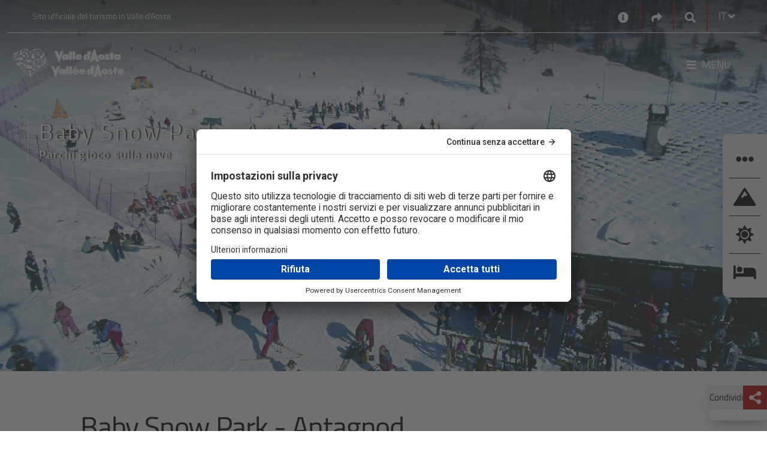

--- FILE ---
content_type: text/css
request_url: https://www.lovevda.it/Modules/Inva.Orchard.AddOns/styles/inva-orchard-addons.css?fileHash=VdFZFmOqpCWUUxrmvzfeDQ%3d%3d
body_size: 1537
content:
#main-content .inva-page {
  min-height: 10px;
  border-bottom: 2px solid #C1C8D0;
}

.test-and-debug-info {
  border: 1px solid #425f7b;
  background-color: #1e90ff;
  color: #ffffff;
  padding: 10px;
  display: block;
  border-radius: 8px;
}

.test-and-debug-info::before {
  content: "Informazioni di debug : ";
}


/****************************************************/
/* SHARE THIS */
.share-this-colorbox {

}

.share-this-colorbox-title {
    border-bottom: 1px solid #d9dadb;
    padding: 12px;
}

.share-this-colorbox-content {
    align-items: center;
    display: flex;
    flex-wrap: wrap;
    justify-content: center;
    gap: 12px;
    padding: 30px 12px;
}

.share-this-icon-wrapper {
  cursor: pointer;
  color: #ffffff;
  fill: #ffffff;
  min-width: 130px;
}

.share-this-colorbox .share-this-toolbar {
  position: absolute;
  display: block;
  bottom: 0;
  right: 0;
  left: 0;
  text-align: right;
  vertical-align: middle;
  padding: 12px;
  background-color: #fff;
  border-top: 1px solid #d9dadb;
}


.share-this-colorbox .share-this-toolbar .share-this-close-btn {
  text-align: center;
  vertical-align: middle;
  height: 40px;
  width: 40px;
  fill: #be0004;
}

.share-this-colorbox .share-this-toolbar .share-this-close-btn:hover,
.share-this-colorbox .share-this-toolbar .share-this-close-btn:focus {
  fill: #9E0000;
}


.share-this-icon-wrapper a:link,
.share-this-icon-wrapper a:visited,
.share-this-icon-wrapper a:hover {
  color: #ffffff;
  text-decoration: none;
}

.share-this-icon-wrapper .share-this-svg-icon {
  display: inline-block;
  border: 0;
  vertical-align: middle;
}

.share-this-icon-wrapper .share-this-icon-32-32 {
  align-items: center;
  color: #fff;
  display: flex;
  justify-content: center;
  padding: 8px 0;
}

.share-this-icon-wrapper .share-this-icon-32-32 .share-this-svg-icon {
  width: 32px;
  height: 32px;
  margin-right: 4px;
}

.share-this-icon {
  font-family: addglyphs;
  speak: none;
  font-style: normal;
  font-weight: 400;
  font-variant: normal;
  text-transform: none;
  line-height: 1;
  -webkit-font-smoothing: antialiased;
}

.share-this-icon-wrapper.share-this-icon-twitter {
  background-color: rgb(29, 161, 242);
}

.share-this-icon-wrapper.share-this-icon-facebook {
  background-color: rgb(59, 89, 152);
}

.share-this-icon-wrapper.share-this-icon-pinterest {
  background-color: rgb(203, 32, 39);
}

.share-this-icon-wrapper.share-this-icon-whatsapp {
  background-color: rgb(37, 211, 102);
}

.share-this-icon-wrapper.share-this-icon-email {
  background-color: rgb(132, 132, 132);
}

.share-this-icon-wrapper.share-this-icon-instagram {
  background-color: rgb(132, 132, 132);
}

.share-this-icon-wrapper:hover {
  opacity: 0.6;
}

.share-this-button {
  background-color: #848387;
  border-radius: 4px 0 0 4px;
  color: #fff;
  display: inline;
  line-height: 40px;
}

.share-this-button:hover {
  background-color: #666;
  color: #fff;
  cursor: pointer;
}

.share-this-button .share-this-button-icon {
  fill: #ffffff;
  background-color: #be0004;
  height: 40px;
  width: 40px;
  /*float: left;
  padding: 3px;*/
  align-items: center;
  display: flex;
  justify-content: center;
}

.share-this-button .share-this-button-text {
  /*display: inline-block;
  float: left;
  margin: 0 20px;*/
  font-size: 15px;
  margin: 0 8px;
}


#cboxTopLeft,
#cboxTopCenter,
#cboxTopRight,
#cboxMiddleLeft,
#cboxMiddleRight,
#cboxBottomLeft,
#cboxBottomCenter,
#cboxBottomRight {
    display: none;
}


@media (max-height: 500px) {

  .share-this-colorbox .share-this-toolbar {
    position: absolute;
    display: inline;
    bottom: 0;
    right: 0;
    left: auto;
    text-align: center;
    padding: 0;
    height: auto;
    border: none;
  }
}

/*  ######################################################################################## */
/* OVERRIDE: Colorbox */
#cboxOverlay {
  opacity: 0.7 !Important;
}


--- FILE ---
content_type: text/javascript
request_url: https://www.lovevda.it/Modules/Laser.Orchard.jQueryPlugins/BootstrapItalia/js/bootstrap-italia.bundle.min.js?fileHash=1J74TRfsfYY8Lx7tioOVqg%3d%3d
body_size: 164198
content:
/*!
 * Bootstrap Italia è un tema Bootstrap 4 per la creazione di applicazioni web nel pieno rispetto delle Linee guida di design per i servizi web della PA
 * @version v1.4.1
 * @link https://italia.github.io/bootstrap-italia/
 * @license BSD-3-Clause
 */
function _defineProperties(t, e) { for (var i = 0; i < e.length; i++) { var n = e[i]; n.enumerable = n.enumerable || !1, n.configurable = !0, "value" in n && (n.writable = !0), Object.defineProperty(t, n.key, n) } } function _createClass2(t, e, i) { return e && _defineProperties(t.prototype, e), i && _defineProperties(t, i), t } function showCapsLockMsg(t) { $(".password-caps").remove(), t.parents(".form-group").append('<small class="password-caps form-text text-warning position-absolute bg-white w-100">CAPS LOCK inserito</small>') } function isIe() { return 0 < window.navigator.userAgent.indexOf("MSIE ") || !!navigator.userAgent.match(/Trident.*rv\:11\./) } !function (t, e) { "use strict"; "object" == typeof module && "object" == typeof module.exports ? module.exports = t.document ? e(t, !0) : function (t) { if (!t.document) throw new Error("jQuery requires a window with a document"); return e(t) } : e(t) }("undefined" != typeof window ? window : this, function (C, t) { "use strict"; function m(t) { return null != t && t === t.window } var e = [], n = Object.getPrototypeOf, a = e.slice, g = e.flat ? function (t) { return e.flat.call(t) } : function (t) { return e.concat.apply([], t) }, l = e.push, s = e.indexOf, i = {}, o = i.toString, v = i.hasOwnProperty, r = v.toString, c = r.call(Object), y = {}, b = function (t) { return "function" == typeof t && "number" != typeof t.nodeType }, k = C.document, h = { type: !0, src: !0, nonce: !0, noModule: !0 }; function w(t, e, i) { var n, s, o = (i = i || k).createElement("script"); if (o.text = t, e) for (n in h) (s = e[n] || e.getAttribute && e.getAttribute(n)) && o.setAttribute(n, s); i.head.appendChild(o).parentNode.removeChild(o) } function _(t) { return null == t ? t + "" : "object" == typeof t || "function" == typeof t ? i[o.call(t)] || "object" : typeof t } var d = "3.5.1", T = function t(e, i) { return new t.fn.init(e, i) }; function u(t) { var e = !!t && "length" in t && t.length, i = _(t); return !b(t) && !m(t) && ("array" === i || 0 === e || "number" == typeof e && 0 < e && e - 1 in t) } T.fn = T.prototype = { jquery: d, constructor: T, length: 0, toArray: function () { return a.call(this) }, get: function (t) { return null == t ? a.call(this) : t < 0 ? this[t + this.length] : this[t] }, pushStack: function (t) { var e = T.merge(this.constructor(), t); return e.prevObject = this, e }, each: function (t) { return T.each(this, t) }, map: function (i) { return this.pushStack(T.map(this, function (t, e) { return i.call(t, e, t) })) }, slice: function () { return this.pushStack(a.apply(this, arguments)) }, first: function () { return this.eq(0) }, last: function () { return this.eq(-1) }, even: function () { return this.pushStack(T.grep(this, function (t, e) { return (e + 1) % 2 })) }, odd: function () { return this.pushStack(T.grep(this, function (t, e) { return e % 2 })) }, eq: function (t) { var e = this.length, i = +t + (t < 0 ? e : 0); return this.pushStack(0 <= i && i < e ? [this[i]] : []) }, end: function () { return this.prevObject || this.constructor() }, push: l, sort: e.sort, splice: e.splice }, T.extend = T.fn.extend = function () { var t, e, i, n, s, o, r = arguments[0] || {}, a = 1, l = arguments.length, c = !1; for ("boolean" == typeof r && (c = r, r = arguments[a] || {}, a++), "object" == typeof r || b(r) || (r = {}), a === l && (r = this, a--); a < l; a++)if (null != (t = arguments[a])) for (e in t) n = t[e], "__proto__" !== e && r !== n && (c && n && (T.isPlainObject(n) || (s = Array.isArray(n))) ? (i = r[e], o = s && !Array.isArray(i) ? [] : s || T.isPlainObject(i) ? i : {}, s = !1, r[e] = T.extend(c, o, n)) : void 0 !== n && (r[e] = n)); return r }, T.extend({ expando: "jQuery" + (d + Math.random()).replace(/\D/g, ""), isReady: !0, error: function (t) { throw new Error(t) }, noop: function () { }, isPlainObject: function (t) { var e, i; return !(!t || "[object Object]" !== o.call(t)) && (!(e = n(t)) || "function" == typeof (i = v.call(e, "constructor") && e.constructor) && r.call(i) === c) }, isEmptyObject: function (t) { var e; for (e in t) return !1; return !0 }, globalEval: function (t, e, i) { w(t, { nonce: e && e.nonce }, i) }, each: function (t, e) { var i, n = 0; if (u(t)) for (i = t.length; n < i && !1 !== e.call(t[n], n, t[n]); n++); else for (n in t) if (!1 === e.call(t[n], n, t[n])) break; return t }, makeArray: function (t, e) { var i = e || []; return null != t && (u(Object(t)) ? T.merge(i, "string" == typeof t ? [t] : t) : l.call(i, t)), i }, inArray: function (t, e, i) { return null == e ? -1 : s.call(e, t, i) }, merge: function (t, e) { for (var i = +e.length, n = 0, s = t.length; n < i; n++)t[s++] = e[n]; return t.length = s, t }, grep: function (t, e, i) { for (var n = [], s = 0, o = t.length, r = !i; s < o; s++)!e(t[s], s) != r && n.push(t[s]); return n }, map: function (t, e, i) { var n, s, o = 0, r = []; if (u(t)) for (n = t.length; o < n; o++)null != (s = e(t[o], o, i)) && r.push(s); else for (o in t) null != (s = e(t[o], o, i)) && r.push(s); return g(r) }, guid: 1, support: y }), "function" == typeof Symbol && (T.fn[Symbol.iterator] = e[Symbol.iterator]), T.each("Boolean Number String Function Array Date RegExp Object Error Symbol".split(" "), function (t, e) { i["[object " + e + "]"] = e.toLowerCase() }); var p = function (i) { function d(t, e) { var i = "0x" + t.slice(1) - 65536; return e || (i < 0 ? String.fromCharCode(65536 + i) : String.fromCharCode(i >> 10 | 55296, 1023 & i | 56320)) } function s() { x() } var t, p, w, o, r, f, u, m, _, l, c, x, C, a, k, g, h, v, y, T = "sizzle" + +new Date, b = i.document, E = 0, n = 0, $ = lt(), D = lt(), A = lt(), S = lt(), I = function (t, e) { return t === e && (c = !0), 0 }, L = {}.hasOwnProperty, e = [], O = e.pop, N = e.push, P = e.push, M = e.slice, B = function (t, e) { for (var i = 0, n = t.length; i < n; i++)if (t[i] === e) return i; return -1 }, F = "checked|selected|async|autofocus|autoplay|controls|defer|disabled|hidden|ismap|loop|multiple|open|readonly|required|scoped", j = "[\\x20\\t\\r\\n\\f]", H = "(?:\\\\[\\da-fA-F]{1,6}" + j + "?|\\\\[^\\r\\n\\f]|[\\w-]|[^\0-\\x7f])+", U = "\\[" + j + "*(" + H + ")(?:" + j + "*([*^$|!~]?=)" + j + "*(?:'((?:\\\\.|[^\\\\'])*)'|\"((?:\\\\.|[^\\\\\"])*)\"|(" + H + "))|)" + j + "*\\]", R = ":(" + H + ")(?:\\((('((?:\\\\.|[^\\\\'])*)'|\"((?:\\\\.|[^\\\\\"])*)\")|((?:\\\\.|[^\\\\()[\\]]|" + U + ")*)|.*)\\)|)", z = new RegExp(j + "+", "g"), W = new RegExp("^" + j + "+|((?:^|[^\\\\])(?:\\\\.)*)" + j + "+$", "g"), q = new RegExp("^" + j + "*," + j + "*"), Y = new RegExp("^" + j + "*([>+~]|" + j + ")" + j + "*"), V = new RegExp(j + "|>"), G = new RegExp(R), K = new RegExp("^" + H + "$"), Q = { ID: new RegExp("^#(" + H + ")"), CLASS: new RegExp("^\\.(" + H + ")"), TAG: new RegExp("^(" + H + "|[*])"), ATTR: new RegExp("^" + U), PSEUDO: new RegExp("^" + R), CHILD: new RegExp("^:(only|first|last|nth|nth-last)-(child|of-type)(?:\\(" + j + "*(even|odd|(([+-]|)(\\d*)n|)" + j + "*(?:([+-]|)" + j + "*(\\d+)|))" + j + "*\\)|)", "i"), bool: new RegExp("^(?:" + F + ")$", "i"), needsContext: new RegExp("^" + j + "*[>+~]|:(even|odd|eq|gt|lt|nth|first|last)(?:\\(" + j + "*((?:-\\d)?\\d*)" + j + "*\\)|)(?=[^-]|$)", "i") }, X = /HTML$/i, J = /^(?:input|select|textarea|button)$/i, Z = /^h\d$/i, tt = /^[^{]+\{\s*\[native \w/, et = /^(?:#([\w-]+)|(\w+)|\.([\w-]+))$/, it = /[+~]/, nt = new RegExp("\\\\[\\da-fA-F]{1,6}" + j + "?|\\\\([^\\r\\n\\f])", "g"), st = /([\0-\x1f\x7f]|^-?\d)|^-$|[^\0-\x1f\x7f-\uFFFF\w-]/g, ot = function (t, e) { return e ? "\0" === t ? "�" : t.slice(0, -1) + "\\" + t.charCodeAt(t.length - 1).toString(16) + " " : "\\" + t }, rt = yt(function (t) { return !0 === t.disabled && "fieldset" === t.nodeName.toLowerCase() }, { dir: "parentNode", next: "legend" }); try { P.apply(e = M.call(b.childNodes), b.childNodes), e[b.childNodes.length].nodeType } catch (t) { P = { apply: e.length ? function (t, e) { N.apply(t, M.call(e)) } : function (t, e) { for (var i = t.length, n = 0; t[i++] = e[n++];); t.length = i - 1 } } } function at(e, t, i, n) { var s, o, r, a, l, c, h, d = t && t.ownerDocument, u = t ? t.nodeType : 9; if (i = i || [], "string" != typeof e || !e || 1 !== u && 9 !== u && 11 !== u) return i; if (!n && (x(t), t = t || C, k)) { if (11 !== u && (l = et.exec(e))) if (s = l[1]) { if (9 === u) { if (!(r = t.getElementById(s))) return i; if (r.id === s) return i.push(r), i } else if (d && (r = d.getElementById(s)) && y(t, r) && r.id === s) return i.push(r), i } else { if (l[2]) return P.apply(i, t.getElementsByTagName(e)), i; if ((s = l[3]) && p.getElementsByClassName && t.getElementsByClassName) return P.apply(i, t.getElementsByClassName(s)), i } if (p.qsa && !S[e + " "] && (!g || !g.test(e)) && (1 !== u || "object" !== t.nodeName.toLowerCase())) { if (h = e, d = t, 1 === u && (V.test(e) || Y.test(e))) { for ((d = it.test(e) && mt(t.parentNode) || t) === t && p.scope || ((a = t.getAttribute("id")) ? a = a.replace(st, ot) : t.setAttribute("id", a = T)), o = (c = f(e)).length; o--;)c[o] = (a ? "#" + a : ":scope") + " " + vt(c[o]); h = c.join(",") } try { return P.apply(i, d.querySelectorAll(h)), i } catch (t) { S(e, !0) } finally { a === T && t.removeAttribute("id") } } } return m(e.replace(W, "$1"), t, i, n) } function lt() { var i = []; function n(t, e) { return i.push(t + " ") > w.cacheLength && delete n[i.shift()], n[t + " "] = e } return n } function ct(t) { return t[T] = !0, t } function ht(t) { var e = C.createElement("fieldset"); try { return !!t(e) } catch (t) { return !1 } finally { e.parentNode && e.parentNode.removeChild(e), e = null } } function dt(t, e) { for (var i = t.split("|"), n = i.length; n--;)w.attrHandle[i[n]] = e } function ut(t, e) { var i = e && t, n = i && 1 === t.nodeType && 1 === e.nodeType && t.sourceIndex - e.sourceIndex; if (n) return n; if (i) for (; i = i.nextSibling;)if (i === e) return -1; return t ? 1 : -1 } function pt(e) { return function (t) { return "form" in t ? t.parentNode && !1 === t.disabled ? "label" in t ? "label" in t.parentNode ? t.parentNode.disabled === e : t.disabled === e : t.isDisabled === e || t.isDisabled !== !e && rt(t) === e : t.disabled === e : "label" in t && t.disabled === e } } function ft(r) { return ct(function (o) { return o = +o, ct(function (t, e) { for (var i, n = r([], t.length, o), s = n.length; s--;)t[i = n[s]] && (t[i] = !(e[i] = t[i])) }) }) } function mt(t) { return t && void 0 !== t.getElementsByTagName && t } for (t in p = at.support = {}, r = at.isXML = function (t) { var e = t.namespaceURI, i = (t.ownerDocument || t).documentElement; return !X.test(e || i && i.nodeName || "HTML") }, x = at.setDocument = function (t) { var e, i, n = t ? t.ownerDocument || t : b; return n != C && 9 === n.nodeType && n.documentElement && (a = (C = n).documentElement, k = !r(C), b != C && (i = C.defaultView) && i.top !== i && (i.addEventListener ? i.addEventListener("unload", s, !1) : i.attachEvent && i.attachEvent("onunload", s)), p.scope = ht(function (t) { return a.appendChild(t).appendChild(C.createElement("div")), void 0 !== t.querySelectorAll && !t.querySelectorAll(":scope fieldset div").length }), p.attributes = ht(function (t) { return t.className = "i", !t.getAttribute("className") }), p.getElementsByTagName = ht(function (t) { return t.appendChild(C.createComment("")), !t.getElementsByTagName("*").length }), p.getElementsByClassName = tt.test(C.getElementsByClassName), p.getById = ht(function (t) { return a.appendChild(t).id = T, !C.getElementsByName || !C.getElementsByName(T).length }), p.getById ? (w.filter.ID = function (t) { var e = t.replace(nt, d); return function (t) { return t.getAttribute("id") === e } }, w.find.ID = function (t, e) { if (void 0 !== e.getElementById && k) { var i = e.getElementById(t); return i ? [i] : [] } }) : (w.filter.ID = function (t) { var i = t.replace(nt, d); return function (t) { var e = void 0 !== t.getAttributeNode && t.getAttributeNode("id"); return e && e.value === i } }, w.find.ID = function (t, e) { if (void 0 !== e.getElementById && k) { var i, n, s, o = e.getElementById(t); if (o) { if ((i = o.getAttributeNode("id")) && i.value === t) return [o]; for (s = e.getElementsByName(t), n = 0; o = s[n++];)if ((i = o.getAttributeNode("id")) && i.value === t) return [o] } return [] } }), w.find.TAG = p.getElementsByTagName ? function (t, e) { return void 0 !== e.getElementsByTagName ? e.getElementsByTagName(t) : p.qsa ? e.querySelectorAll(t) : void 0 } : function (t, e) { var i, n = [], s = 0, o = e.getElementsByTagName(t); if ("*" !== t) return o; for (; i = o[s++];)1 === i.nodeType && n.push(i); return n }, w.find.CLASS = p.getElementsByClassName && function (t, e) { if (void 0 !== e.getElementsByClassName && k) return e.getElementsByClassName(t) }, h = [], g = [], (p.qsa = tt.test(C.querySelectorAll)) && (ht(function (t) { var e; a.appendChild(t).innerHTML = "<a id='" + T + "'></a><select id='" + T + "-\r\\' msallowcapture=''><option selected=''></option></select>", t.querySelectorAll("[msallowcapture^='']").length && g.push("[*^$]=" + j + "*(?:''|\"\")"), t.querySelectorAll("[selected]").length || g.push("\\[" + j + "*(?:value|" + F + ")"), t.querySelectorAll("[id~=" + T + "-]").length || g.push("~="), (e = C.createElement("input")).setAttribute("name", ""), t.appendChild(e), t.querySelectorAll("[name='']").length || g.push("\\[" + j + "*name" + j + "*=" + j + "*(?:''|\"\")"), t.querySelectorAll(":checked").length || g.push(":checked"), t.querySelectorAll("a#" + T + "+*").length || g.push(".#.+[+~]"), t.querySelectorAll("\\\f"), g.push("[\\r\\n\\f]") }), ht(function (t) { t.innerHTML = "<a href='' disabled='disabled'></a><select disabled='disabled'><option/></select>"; var e = C.createElement("input"); e.setAttribute("type", "hidden"), t.appendChild(e).setAttribute("name", "D"), t.querySelectorAll("[name=d]").length && g.push("name" + j + "*[*^$|!~]?="), 2 !== t.querySelectorAll(":enabled").length && g.push(":enabled", ":disabled"), a.appendChild(t).disabled = !0, 2 !== t.querySelectorAll(":disabled").length && g.push(":enabled", ":disabled"), t.querySelectorAll("*,:x"), g.push(",.*:") })), (p.matchesSelector = tt.test(v = a.matches || a.webkitMatchesSelector || a.mozMatchesSelector || a.oMatchesSelector || a.msMatchesSelector)) && ht(function (t) { p.disconnectedMatch = v.call(t, "*"), v.call(t, "[s!='']:x"), h.push("!=", R) }), g = g.length && new RegExp(g.join("|")), h = h.length && new RegExp(h.join("|")), e = tt.test(a.compareDocumentPosition), y = e || tt.test(a.contains) ? function (t, e) { var i = 9 === t.nodeType ? t.documentElement : t, n = e && e.parentNode; return t === n || !(!n || 1 !== n.nodeType || !(i.contains ? i.contains(n) : t.compareDocumentPosition && 16 & t.compareDocumentPosition(n))) } : function (t, e) { if (e) for (; e = e.parentNode;)if (e === t) return !0; return !1 }, I = e ? function (t, e) { if (t === e) return c = !0, 0; var i = !t.compareDocumentPosition - !e.compareDocumentPosition; return i || (1 & (i = (t.ownerDocument || t) == (e.ownerDocument || e) ? t.compareDocumentPosition(e) : 1) || !p.sortDetached && e.compareDocumentPosition(t) === i ? t == C || t.ownerDocument == b && y(b, t) ? -1 : e == C || e.ownerDocument == b && y(b, e) ? 1 : l ? B(l, t) - B(l, e) : 0 : 4 & i ? -1 : 1) } : function (t, e) { if (t === e) return c = !0, 0; var i, n = 0, s = t.parentNode, o = e.parentNode, r = [t], a = [e]; if (!s || !o) return t == C ? -1 : e == C ? 1 : s ? -1 : o ? 1 : l ? B(l, t) - B(l, e) : 0; if (s === o) return ut(t, e); for (i = t; i = i.parentNode;)r.unshift(i); for (i = e; i = i.parentNode;)a.unshift(i); for (; r[n] === a[n];)n++; return n ? ut(r[n], a[n]) : r[n] == b ? -1 : a[n] == b ? 1 : 0 }), C }, at.matches = function (t, e) { return at(t, null, null, e) }, at.matchesSelector = function (t, e) { if (x(t), p.matchesSelector && k && !S[e + " "] && (!h || !h.test(e)) && (!g || !g.test(e))) try { var i = v.call(t, e); if (i || p.disconnectedMatch || t.document && 11 !== t.document.nodeType) return i } catch (t) { S(e, !0) } return 0 < at(e, C, null, [t]).length }, at.contains = function (t, e) { return (t.ownerDocument || t) != C && x(t), y(t, e) }, at.attr = function (t, e) { (t.ownerDocument || t) != C && x(t); var i = w.attrHandle[e.toLowerCase()], n = i && L.call(w.attrHandle, e.toLowerCase()) ? i(t, e, !k) : void 0; return void 0 !== n ? n : p.attributes || !k ? t.getAttribute(e) : (n = t.getAttributeNode(e)) && n.specified ? n.value : null }, at.escape = function (t) { return (t + "").replace(st, ot) }, at.error = function (t) { throw new Error("Syntax error, unrecognized expression: " + t) }, at.uniqueSort = function (t) { var e, i = [], n = 0, s = 0; if (c = !p.detectDuplicates, l = !p.sortStable && t.slice(0), t.sort(I), c) { for (; e = t[s++];)e === t[s] && (n = i.push(s)); for (; n--;)t.splice(i[n], 1) } return l = null, t }, o = at.getText = function (t) { var e, i = "", n = 0, s = t.nodeType; if (s) { if (1 === s || 9 === s || 11 === s) { if ("string" == typeof t.textContent) return t.textContent; for (t = t.firstChild; t; t = t.nextSibling)i += o(t) } else if (3 === s || 4 === s) return t.nodeValue } else for (; e = t[n++];)i += o(e); return i }, (w = at.selectors = { cacheLength: 50, createPseudo: ct, match: Q, attrHandle: {}, find: {}, relative: { ">": { dir: "parentNode", first: !0 }, " ": { dir: "parentNode" }, "+": { dir: "previousSibling", first: !0 }, "~": { dir: "previousSibling" } }, preFilter: { ATTR: function (t) { return t[1] = t[1].replace(nt, d), t[3] = (t[3] || t[4] || t[5] || "").replace(nt, d), "~=" === t[2] && (t[3] = " " + t[3] + " "), t.slice(0, 4) }, CHILD: function (t) { return t[1] = t[1].toLowerCase(), "nth" === t[1].slice(0, 3) ? (t[3] || at.error(t[0]), t[4] = +(t[4] ? t[5] + (t[6] || 1) : 2 * ("even" === t[3] || "odd" === t[3])), t[5] = +(t[7] + t[8] || "odd" === t[3])) : t[3] && at.error(t[0]), t }, PSEUDO: function (t) { var e, i = !t[6] && t[2]; return Q.CHILD.test(t[0]) ? null : (t[3] ? t[2] = t[4] || t[5] || "" : i && G.test(i) && (e = f(i, !0)) && (e = i.indexOf(")", i.length - e) - i.length) && (t[0] = t[0].slice(0, e), t[2] = i.slice(0, e)), t.slice(0, 3)) } }, filter: { TAG: function (t) { var e = t.replace(nt, d).toLowerCase(); return "*" === t ? function () { return !0 } : function (t) { return t.nodeName && t.nodeName.toLowerCase() === e } }, CLASS: function (t) { var e = $[t + " "]; return e || (e = new RegExp("(^|" + j + ")" + t + "(" + j + "|$)")) && $(t, function (t) { return e.test("string" == typeof t.className && t.className || void 0 !== t.getAttribute && t.getAttribute("class") || "") }) }, ATTR: function (i, n, s) { return function (t) { var e = at.attr(t, i); return null == e ? "!=" === n : !n || (e += "", "=" === n ? e === s : "!=" === n ? e !== s : "^=" === n ? s && 0 === e.indexOf(s) : "*=" === n ? s && -1 < e.indexOf(s) : "$=" === n ? s && e.slice(-s.length) === s : "~=" === n ? -1 < (" " + e.replace(z, " ") + " ").indexOf(s) : "|=" === n && (e === s || e.slice(0, s.length + 1) === s + "-")) } }, CHILD: function (f, t, e, m, g) { var v = "nth" !== f.slice(0, 3), y = "last" !== f.slice(-4), b = "of-type" === t; return 1 === m && 0 === g ? function (t) { return !!t.parentNode } : function (t, e, i) { var n, s, o, r, a, l, c = v != y ? "nextSibling" : "previousSibling", h = t.parentNode, d = b && t.nodeName.toLowerCase(), u = !i && !b, p = !1; if (h) { if (v) { for (; c;) { for (r = t; r = r[c];)if (b ? r.nodeName.toLowerCase() === d : 1 === r.nodeType) return !1; l = c = "only" === f && !l && "nextSibling" } return !0 } if (l = [y ? h.firstChild : h.lastChild], y && u) { for (p = (a = (n = (s = (o = (r = h)[T] || (r[T] = {}))[r.uniqueID] || (o[r.uniqueID] = {}))[f] || [])[0] === E && n[1]) && n[2], r = a && h.childNodes[a]; r = ++a && r && r[c] || (p = a = 0) || l.pop();)if (1 === r.nodeType && ++p && r === t) { s[f] = [E, a, p]; break } } else if (u && (p = a = (n = (s = (o = (r = t)[T] || (r[T] = {}))[r.uniqueID] || (o[r.uniqueID] = {}))[f] || [])[0] === E && n[1]), !1 === p) for (; (r = ++a && r && r[c] || (p = a = 0) || l.pop()) && ((b ? r.nodeName.toLowerCase() !== d : 1 !== r.nodeType) || !++p || (u && ((s = (o = r[T] || (r[T] = {}))[r.uniqueID] || (o[r.uniqueID] = {}))[f] = [E, p]), r !== t));); return (p -= g) === m || p % m == 0 && 0 <= p / m } } }, PSEUDO: function (t, o) { var e, r = w.pseudos[t] || w.setFilters[t.toLowerCase()] || at.error("unsupported pseudo: " + t); return r[T] ? r(o) : 1 < r.length ? (e = [t, t, "", o], w.setFilters.hasOwnProperty(t.toLowerCase()) ? ct(function (t, e) { for (var i, n = r(t, o), s = n.length; s--;)t[i = B(t, n[s])] = !(e[i] = n[s]) }) : function (t) { return r(t, 0, e) }) : r } }, pseudos: { not: ct(function (t) { var n = [], s = [], a = u(t.replace(W, "$1")); return a[T] ? ct(function (t, e, i, n) { for (var s, o = a(t, null, n, []), r = t.length; r--;)(s = o[r]) && (t[r] = !(e[r] = s)) }) : function (t, e, i) { return n[0] = t, a(n, null, i, s), n[0] = null, !s.pop() } }), has: ct(function (e) { return function (t) { return 0 < at(e, t).length } }), contains: ct(function (e) { return e = e.replace(nt, d), function (t) { return -1 < (t.textContent || o(t)).indexOf(e) } }), lang: ct(function (i) { return K.test(i || "") || at.error("unsupported lang: " + i), i = i.replace(nt, d).toLowerCase(), function (t) { var e; do { if (e = k ? t.lang : t.getAttribute("xml:lang") || t.getAttribute("lang")) return (e = e.toLowerCase()) === i || 0 === e.indexOf(i + "-") } while ((t = t.parentNode) && 1 === t.nodeType); return !1 } }), target: function (t) { var e = i.location && i.location.hash; return e && e.slice(1) === t.id }, root: function (t) { return t === a }, focus: function (t) { return t === C.activeElement && (!C.hasFocus || C.hasFocus()) && !!(t.type || t.href || ~t.tabIndex) }, enabled: pt(!1), disabled: pt(!0), checked: function (t) { var e = t.nodeName.toLowerCase(); return "input" === e && !!t.checked || "option" === e && !!t.selected }, selected: function (t) { return t.parentNode && t.parentNode.selectedIndex, !0 === t.selected }, empty: function (t) { for (t = t.firstChild; t; t = t.nextSibling)if (t.nodeType < 6) return !1; return !0 }, parent: function (t) { return !w.pseudos.empty(t) }, header: function (t) { return Z.test(t.nodeName) }, input: function (t) { return J.test(t.nodeName) }, button: function (t) { var e = t.nodeName.toLowerCase(); return "input" === e && "button" === t.type || "button" === e }, text: function (t) { var e; return "input" === t.nodeName.toLowerCase() && "text" === t.type && (null == (e = t.getAttribute("type")) || "text" === e.toLowerCase()) }, first: ft(function () { return [0] }), last: ft(function (t, e) { return [e - 1] }), eq: ft(function (t, e, i) { return [i < 0 ? i + e : i] }), even: ft(function (t, e) { for (var i = 0; i < e; i += 2)t.push(i); return t }), odd: ft(function (t, e) { for (var i = 1; i < e; i += 2)t.push(i); return t }), lt: ft(function (t, e, i) { for (var n = i < 0 ? i + e : e < i ? e : i; 0 <= --n;)t.push(n); return t }), gt: ft(function (t, e, i) { for (var n = i < 0 ? i + e : i; ++n < e;)t.push(n); return t }) } }).pseudos.nth = w.pseudos.eq, { radio: !0, checkbox: !0, file: !0, password: !0, image: !0 }) w.pseudos[t] = function (e) { return function (t) { return "input" === t.nodeName.toLowerCase() && t.type === e } }(t); for (t in { submit: !0, reset: !0 }) w.pseudos[t] = function (i) { return function (t) { var e = t.nodeName.toLowerCase(); return ("input" === e || "button" === e) && t.type === i } }(t); function gt() { } function vt(t) { for (var e = 0, i = t.length, n = ""; e < i; e++)n += t[e].value; return n } function yt(a, t, e) { var l = t.dir, c = t.next, h = c || l, d = e && "parentNode" === h, u = n++; return t.first ? function (t, e, i) { for (; t = t[l];)if (1 === t.nodeType || d) return a(t, e, i); return !1 } : function (t, e, i) { var n, s, o, r = [E, u]; if (i) { for (; t = t[l];)if ((1 === t.nodeType || d) && a(t, e, i)) return !0 } else for (; t = t[l];)if (1 === t.nodeType || d) if (s = (o = t[T] || (t[T] = {}))[t.uniqueID] || (o[t.uniqueID] = {}), c && c === t.nodeName.toLowerCase()) t = t[l] || t; else { if ((n = s[h]) && n[0] === E && n[1] === u) return r[2] = n[2]; if ((s[h] = r)[2] = a(t, e, i)) return !0 } return !1 } } function bt(s) { return 1 < s.length ? function (t, e, i) { for (var n = s.length; n--;)if (!s[n](t, e, i)) return !1; return !0 } : s[0] } function wt(t, e, i, n, s) { for (var o, r = [], a = 0, l = t.length, c = null != e; a < l; a++)(o = t[a]) && (i && !i(o, n, s) || (r.push(o), c && e.push(a))); return r } function _t(p, f, m, g, v, t) { return g && !g[T] && (g = _t(g)), v && !v[T] && (v = _t(v, t)), ct(function (t, e, i, n) { var s, o, r, a = [], l = [], c = e.length, h = t || function (t, e, i) { for (var n = 0, s = e.length; n < s; n++)at(t, e[n], i); return i }(f || "*", i.nodeType ? [i] : i, []), d = !p || !t && f ? h : wt(h, a, p, i, n), u = m ? v || (t ? p : c || g) ? [] : e : d; if (m && m(d, u, i, n), g) for (s = wt(u, l), g(s, [], i, n), o = s.length; o--;)(r = s[o]) && (u[l[o]] = !(d[l[o]] = r)); if (t) { if (v || p) { if (v) { for (s = [], o = u.length; o--;)(r = u[o]) && s.push(d[o] = r); v(null, u = [], s, n) } for (o = u.length; o--;)(r = u[o]) && -1 < (s = v ? B(t, r) : a[o]) && (t[s] = !(e[s] = r)) } } else u = wt(u === e ? u.splice(c, u.length) : u), v ? v(null, e, u, n) : P.apply(e, u) }) } function xt(g, v) { function t(t, e, i, n, s) { var o, r, a, l = 0, c = "0", h = t && [], d = [], u = _, p = t || b && w.find.TAG("*", s), f = E += null == u ? 1 : Math.random() || .1, m = p.length; for (s && (_ = e == C || e || s); c !== m && null != (o = p[c]); c++) { if (b && o) { for (r = 0, e || o.ownerDocument == C || (x(o), i = !k); a = g[r++];)if (a(o, e || C, i)) { n.push(o); break } s && (E = f) } y && ((o = !a && o) && l-- , t && h.push(o)) } if (l += c, y && c !== l) { for (r = 0; a = v[r++];)a(h, d, e, i); if (t) { if (0 < l) for (; c--;)h[c] || d[c] || (d[c] = O.call(n)); d = wt(d) } P.apply(n, d), s && !t && 0 < d.length && 1 < l + v.length && at.uniqueSort(n) } return s && (E = f, _ = u), h } var y = 0 < v.length, b = 0 < g.length; return y ? ct(t) : t } return gt.prototype = w.filters = w.pseudos, w.setFilters = new gt, f = at.tokenize = function (t, e) { var i, n, s, o, r, a, l, c = D[t + " "]; if (c) return e ? 0 : c.slice(0); for (r = t, a = [], l = w.preFilter; r;) { for (o in i && !(n = q.exec(r)) || (n && (r = r.slice(n[0].length) || r), a.push(s = [])), i = !1, (n = Y.exec(r)) && (i = n.shift(), s.push({ value: i, type: n[0].replace(W, " ") }), r = r.slice(i.length)), w.filter) !(n = Q[o].exec(r)) || l[o] && !(n = l[o](n)) || (i = n.shift(), s.push({ value: i, type: o, matches: n }), r = r.slice(i.length)); if (!i) break } return e ? r.length : r ? at.error(t) : D(t, a).slice(0) }, u = at.compile = function (t, e) { var i, n = [], s = [], o = A[t + " "]; if (!o) { for (i = (e = e || f(t)).length; i--;)(o = function t(e) { for (var s, i, n, o = e.length, r = w.relative[e[0].type], a = r || w.relative[" "], l = r ? 1 : 0, c = yt(function (t) { return t === s }, a, !0), h = yt(function (t) { return -1 < B(s, t) }, a, !0), d = [function (t, e, i) { var n = !r && (i || e !== _) || ((s = e).nodeType ? c : h)(t, e, i); return s = null, n }]; l < o; l++)if (i = w.relative[e[l].type]) d = [yt(bt(d), i)]; else { if ((i = w.filter[e[l].type].apply(null, e[l].matches))[T]) { for (n = ++l; n < o && !w.relative[e[n].type]; n++); return _t(1 < l && bt(d), 1 < l && vt(e.slice(0, l - 1).concat({ value: " " === e[l - 2].type ? "*" : "" })).replace(W, "$1"), i, l < n && t(e.slice(l, n)), n < o && t(e = e.slice(n)), n < o && vt(e)) } d.push(i) } return bt(d) }(e[i]))[T] ? n.push(o) : s.push(o); (o = A(t, xt(s, n))).selector = t } return o }, m = at.select = function (t, e, i, n) { var s, o, r, a, l, c = "function" == typeof t && t, h = !n && f(t = c.selector || t); if (i = i || [], 1 === h.length) { if (2 < (o = h[0] = h[0].slice(0)).length && "ID" === (r = o[0]).type && 9 === e.nodeType && k && w.relative[o[1].type]) { if (!(e = (w.find.ID(r.matches[0].replace(nt, d), e) || [])[0])) return i; c && (e = e.parentNode), t = t.slice(o.shift().value.length) } for (s = Q.needsContext.test(t) ? 0 : o.length; s-- && (r = o[s], !w.relative[a = r.type]);)if ((l = w.find[a]) && (n = l(r.matches[0].replace(nt, d), it.test(o[0].type) && mt(e.parentNode) || e))) { if (o.splice(s, 1), !(t = n.length && vt(o))) return P.apply(i, n), i; break } } return (c || u(t, h))(n, e, !k, i, !e || it.test(t) && mt(e.parentNode) || e), i }, p.sortStable = T.split("").sort(I).join("") === T, p.detectDuplicates = !!c, x(), p.sortDetached = ht(function (t) { return 1 & t.compareDocumentPosition(C.createElement("fieldset")) }), ht(function (t) { return t.innerHTML = "<a href='#'></a>", "#" === t.firstChild.getAttribute("href") }) || dt("type|href|height|width", function (t, e, i) { if (!i) return t.getAttribute(e, "type" === e.toLowerCase() ? 1 : 2) }), p.attributes && ht(function (t) { return t.innerHTML = "<input/>", t.firstChild.setAttribute("value", ""), "" === t.firstChild.getAttribute("value") }) || dt("value", function (t, e, i) { if (!i && "input" === t.nodeName.toLowerCase()) return t.defaultValue }), ht(function (t) { return null == t.getAttribute("disabled") }) || dt(F, function (t, e, i) { var n; if (!i) return !0 === t[e] ? e.toLowerCase() : (n = t.getAttributeNode(e)) && n.specified ? n.value : null }), at }(C); T.find = p, T.expr = p.selectors, T.expr[":"] = T.expr.pseudos, T.uniqueSort = T.unique = p.uniqueSort, T.text = p.getText, T.isXMLDoc = p.isXML, T.contains = p.contains, T.escapeSelector = p.escape; function f(t, e, i) { for (var n = [], s = void 0 !== i; (t = t[e]) && 9 !== t.nodeType;)if (1 === t.nodeType) { if (s && T(t).is(i)) break; n.push(t) } return n } function x(t, e) { for (var i = []; t; t = t.nextSibling)1 === t.nodeType && t !== e && i.push(t); return i } var E = T.expr.match.needsContext; function $(t, e) { return t.nodeName && t.nodeName.toLowerCase() === e.toLowerCase() } var D = /^<([a-z][^\/\0>:\x20\t\r\n\f]*)[\x20\t\r\n\f]*\/?>(?:<\/\1>|)$/i; function A(t, i, n) { return b(i) ? T.grep(t, function (t, e) { return !!i.call(t, e, t) !== n }) : i.nodeType ? T.grep(t, function (t) { return t === i !== n }) : "string" != typeof i ? T.grep(t, function (t) { return -1 < s.call(i, t) !== n }) : T.filter(i, t, n) } T.filter = function (t, e, i) { var n = e[0]; return i && (t = ":not(" + t + ")"), 1 === e.length && 1 === n.nodeType ? T.find.matchesSelector(n, t) ? [n] : [] : T.find.matches(t, T.grep(e, function (t) { return 1 === t.nodeType })) }, T.fn.extend({ find: function (t) { var e, i, n = this.length, s = this; if ("string" != typeof t) return this.pushStack(T(t).filter(function () { for (e = 0; e < n; e++)if (T.contains(s[e], this)) return !0 })); for (i = this.pushStack([]), e = 0; e < n; e++)T.find(t, s[e], i); return 1 < n ? T.uniqueSort(i) : i }, filter: function (t) { return this.pushStack(A(this, t || [], !1)) }, not: function (t) { return this.pushStack(A(this, t || [], !0)) }, is: function (t) { return !!A(this, "string" == typeof t && E.test(t) ? T(t) : t || [], !1).length } }); var S, I = /^(?:\s*(<[\w\W]+>)[^>]*|#([\w-]+))$/; (T.fn.init = function (t, e, i) { var n, s; if (!t) return this; if (i = i || S, "string" != typeof t) return t.nodeType ? (this[0] = t, this.length = 1, this) : b(t) ? void 0 !== i.ready ? i.ready(t) : t(T) : T.makeArray(t, this); if (!(n = "<" === t[0] && ">" === t[t.length - 1] && 3 <= t.length ? [null, t, null] : I.exec(t)) || !n[1] && e) return !e || e.jquery ? (e || i).find(t) : this.constructor(e).find(t); if (n[1]) { if (e = e instanceof T ? e[0] : e, T.merge(this, T.parseHTML(n[1], e && e.nodeType ? e.ownerDocument || e : k, !0)), D.test(n[1]) && T.isPlainObject(e)) for (n in e) b(this[n]) ? this[n](e[n]) : this.attr(n, e[n]); return this } return (s = k.getElementById(n[2])) && (this[0] = s, this.length = 1), this }).prototype = T.fn, S = T(k); var L = /^(?:parents|prev(?:Until|All))/, O = { children: !0, contents: !0, next: !0, prev: !0 }; function N(t, e) { for (; (t = t[e]) && 1 !== t.nodeType;); return t } T.fn.extend({ has: function (t) { var e = T(t, this), i = e.length; return this.filter(function () { for (var t = 0; t < i; t++)if (T.contains(this, e[t])) return !0 }) }, closest: function (t, e) { var i, n = 0, s = this.length, o = [], r = "string" != typeof t && T(t); if (!E.test(t)) for (; n < s; n++)for (i = this[n]; i && i !== e; i = i.parentNode)if (i.nodeType < 11 && (r ? -1 < r.index(i) : 1 === i.nodeType && T.find.matchesSelector(i, t))) { o.push(i); break } return this.pushStack(1 < o.length ? T.uniqueSort(o) : o) }, index: function (t) { return t ? "string" == typeof t ? s.call(T(t), this[0]) : s.call(this, t.jquery ? t[0] : t) : this[0] && this[0].parentNode ? this.first().prevAll().length : -1 }, add: function (t, e) { return this.pushStack(T.uniqueSort(T.merge(this.get(), T(t, e)))) }, addBack: function (t) { return this.add(null == t ? this.prevObject : this.prevObject.filter(t)) } }), T.each({ parent: function (t) { var e = t.parentNode; return e && 11 !== e.nodeType ? e : null }, parents: function (t) { return f(t, "parentNode") }, parentsUntil: function (t, e, i) { return f(t, "parentNode", i) }, next: function (t) { return N(t, "nextSibling") }, prev: function (t) { return N(t, "previousSibling") }, nextAll: function (t) { return f(t, "nextSibling") }, prevAll: function (t) { return f(t, "previousSibling") }, nextUntil: function (t, e, i) { return f(t, "nextSibling", i) }, prevUntil: function (t, e, i) { return f(t, "previousSibling", i) }, siblings: function (t) { return x((t.parentNode || {}).firstChild, t) }, children: function (t) { return x(t.firstChild) }, contents: function (t) { return null != t.contentDocument && n(t.contentDocument) ? t.contentDocument : ($(t, "template") && (t = t.content || t), T.merge([], t.childNodes)) } }, function (n, s) { T.fn[n] = function (t, e) { var i = T.map(this, s, t); return "Until" !== n.slice(-5) && (e = t), e && "string" == typeof e && (i = T.filter(e, i)), 1 < this.length && (O[n] || T.uniqueSort(i), L.test(n) && i.reverse()), this.pushStack(i) } }); var P = /[^\x20\t\r\n\f]+/g; function M(t) { return t } function B(t) { throw t } function F(t, e, i, n) { var s; try { t && b(s = t.promise) ? s.call(t).done(e).fail(i) : t && b(s = t.then) ? s.call(t, e, i) : e.apply(void 0, [t].slice(n)) } catch (t) { i.apply(void 0, [t]) } } T.Callbacks = function (n) { var t, i; n = "string" == typeof n ? (t = n, i = {}, T.each(t.match(P) || [], function (t, e) { i[e] = !0 }), i) : T.extend({}, n); function s() { for (a = a || n.once, r = o = !0; c.length; h = -1)for (e = c.shift(); ++h < l.length;)!1 === l[h].apply(e[0], e[1]) && n.stopOnFalse && (h = l.length, e = !1); n.memory || (e = !1), o = !1, a && (l = e ? [] : "") } var o, e, r, a, l = [], c = [], h = -1, d = { add: function () { return l && (e && !o && (h = l.length - 1, c.push(e)), function i(t) { T.each(t, function (t, e) { b(e) ? n.unique && d.has(e) || l.push(e) : e && e.length && "string" !== _(e) && i(e) }) }(arguments), e && !o && s()), this }, remove: function () { return T.each(arguments, function (t, e) { for (var i; -1 < (i = T.inArray(e, l, i));)l.splice(i, 1), i <= h && h-- }), this }, has: function (t) { return t ? -1 < T.inArray(t, l) : 0 < l.length }, empty: function () { return l = l && [], this }, disable: function () { return a = c = [], l = e = "", this }, disabled: function () { return !l }, lock: function () { return a = c = [], e || o || (l = e = ""), this }, locked: function () { return !!a }, fireWith: function (t, e) { return a || (e = [t, (e = e || []).slice ? e.slice() : e], c.push(e), o || s()), this }, fire: function () { return d.fireWith(this, arguments), this }, fired: function () { return !!r } }; return d }, T.extend({ Deferred: function (t) { var o = [["notify", "progress", T.Callbacks("memory"), T.Callbacks("memory"), 2], ["resolve", "done", T.Callbacks("once memory"), T.Callbacks("once memory"), 0, "resolved"], ["reject", "fail", T.Callbacks("once memory"), T.Callbacks("once memory"), 1, "rejected"]], s = "pending", r = { state: function () { return s }, always: function () { return a.done(arguments).fail(arguments), this }, catch: function (t) { return r.then(null, t) }, pipe: function () { var s = arguments; return T.Deferred(function (n) { T.each(o, function (t, e) { var i = b(s[e[4]]) && s[e[4]]; a[e[1]](function () { var t = i && i.apply(this, arguments); t && b(t.promise) ? t.promise().progress(n.notify).done(n.resolve).fail(n.reject) : n[e[0] + "With"](this, i ? [t] : arguments) }) }), s = null }).promise() }, then: function (e, i, n) { var l = 0; function c(s, o, r, a) { return function () { function t() { var t, e; if (!(s < l)) { if ((t = r.apply(i, n)) === o.promise()) throw new TypeError("Thenable self-resolution"); e = t && ("object" == typeof t || "function" == typeof t) && t.then, b(e) ? a ? e.call(t, c(l, o, M, a), c(l, o, B, a)) : (l++ , e.call(t, c(l, o, M, a), c(l, o, B, a), c(l, o, M, o.notifyWith))) : (r !== M && (i = void 0, n = [t]), (a || o.resolveWith)(i, n)) } } var i = this, n = arguments, e = a ? t : function () { try { t() } catch (t) { T.Deferred.exceptionHook && T.Deferred.exceptionHook(t, e.stackTrace), l <= s + 1 && (r !== B && (i = void 0, n = [t]), o.rejectWith(i, n)) } }; s ? e() : (T.Deferred.getStackHook && (e.stackTrace = T.Deferred.getStackHook()), C.setTimeout(e)) } } return T.Deferred(function (t) { o[0][3].add(c(0, t, b(n) ? n : M, t.notifyWith)), o[1][3].add(c(0, t, b(e) ? e : M)), o[2][3].add(c(0, t, b(i) ? i : B)) }).promise() }, promise: function (t) { return null != t ? T.extend(t, r) : r } }, a = {}; return T.each(o, function (t, e) { var i = e[2], n = e[5]; r[e[1]] = i.add, n && i.add(function () { s = n }, o[3 - t][2].disable, o[3 - t][3].disable, o[0][2].lock, o[0][3].lock), i.add(e[3].fire), a[e[0]] = function () { return a[e[0] + "With"](this === a ? void 0 : this, arguments), this }, a[e[0] + "With"] = i.fireWith }), r.promise(a), t && t.call(a, a), a }, when: function (t) { function e(e) { return function (t) { s[e] = this, o[e] = 1 < arguments.length ? a.call(arguments) : t, --i || r.resolveWith(s, o) } } var i = arguments.length, n = i, s = Array(n), o = a.call(arguments), r = T.Deferred(); if (i <= 1 && (F(t, r.done(e(n)).resolve, r.reject, !i), "pending" === r.state() || b(o[n] && o[n].then))) return r.then(); for (; n--;)F(o[n], e(n), r.reject); return r.promise() } }); var j = /^(Eval|Internal|Range|Reference|Syntax|Type|URI)Error$/; T.Deferred.exceptionHook = function (t, e) { C.console && C.console.warn && t && j.test(t.name) && C.console.warn("jQuery.Deferred exception: " + t.message, t.stack, e) }, T.readyException = function (t) { C.setTimeout(function () { throw t }) }; var H = T.Deferred(); function U() { k.removeEventListener("DOMContentLoaded", U), C.removeEventListener("load", U), T.ready() } T.fn.ready = function (t) { return H.then(t).catch(function (t) { T.readyException(t) }), this }, T.extend({ isReady: !1, readyWait: 1, ready: function (t) { (!0 === t ? --T.readyWait : T.isReady) || (T.isReady = !0) !== t && 0 < --T.readyWait || H.resolveWith(k, [T]) } }), T.ready.then = H.then, "complete" === k.readyState || "loading" !== k.readyState && !k.documentElement.doScroll ? C.setTimeout(T.ready) : (k.addEventListener("DOMContentLoaded", U), C.addEventListener("load", U)); function R(t, e, i, n, s, o, r) { var a = 0, l = t.length, c = null == i; if ("object" === _(i)) for (a in s = !0, i) R(t, e, a, i[a], !0, o, r); else if (void 0 !== n && (s = !0, b(n) || (r = !0), c && (e = r ? (e.call(t, n), null) : (c = e, function (t, e, i) { return c.call(T(t), i) })), e)) for (; a < l; a++)e(t[a], i, r ? n : n.call(t[a], a, e(t[a], i))); return s ? t : c ? e.call(t) : l ? e(t[0], i) : o } var z = /^-ms-/, W = /-([a-z])/g; function q(t, e) { return e.toUpperCase() } function Y(t) { return t.replace(z, "ms-").replace(W, q) } function V(t) { return 1 === t.nodeType || 9 === t.nodeType || !+t.nodeType } function G() { this.expando = T.expando + G.uid++ } G.uid = 1, G.prototype = { cache: function (t) { var e = t[this.expando]; return e || (e = {}, V(t) && (t.nodeType ? t[this.expando] = e : Object.defineProperty(t, this.expando, { value: e, configurable: !0 }))), e }, set: function (t, e, i) { var n, s = this.cache(t); if ("string" == typeof e) s[Y(e)] = i; else for (n in e) s[Y(n)] = e[n]; return s }, get: function (t, e) { return void 0 === e ? this.cache(t) : t[this.expando] && t[this.expando][Y(e)] }, access: function (t, e, i) { return void 0 === e || e && "string" == typeof e && void 0 === i ? this.get(t, e) : (this.set(t, e, i), void 0 !== i ? i : e) }, remove: function (t, e) { var i, n = t[this.expando]; if (void 0 !== n) { if (void 0 !== e) { i = (e = Array.isArray(e) ? e.map(Y) : (e = Y(e)) in n ? [e] : e.match(P) || []).length; for (; i--;)delete n[e[i]] } void 0 !== e && !T.isEmptyObject(n) || (t.nodeType ? t[this.expando] = void 0 : delete t[this.expando]) } }, hasData: function (t) { var e = t[this.expando]; return void 0 !== e && !T.isEmptyObject(e) } }; var K = new G, Q = new G, X = /^(?:\{[\w\W]*\}|\[[\w\W]*\])$/, J = /[A-Z]/g; function Z(t, e, i) { var n, s; if (void 0 === i && 1 === t.nodeType) if (n = "data-" + e.replace(J, "-$&").toLowerCase(), "string" == typeof (i = t.getAttribute(n))) { try { i = "true" === (s = i) || "false" !== s && ("null" === s ? null : s === +s + "" ? +s : X.test(s) ? JSON.parse(s) : s) } catch (t) { } Q.set(t, e, i) } else i = void 0; return i } T.extend({ hasData: function (t) { return Q.hasData(t) || K.hasData(t) }, data: function (t, e, i) { return Q.access(t, e, i) }, removeData: function (t, e) { Q.remove(t, e) }, _data: function (t, e, i) { return K.access(t, e, i) }, _removeData: function (t, e) { K.remove(t, e) } }), T.fn.extend({ data: function (i, t) { var e, n, s, o = this[0], r = o && o.attributes; if (void 0 !== i) return "object" == typeof i ? this.each(function () { Q.set(this, i) }) : R(this, function (t) { var e; return o && void 0 === t ? void 0 !== (e = Q.get(o, i)) || void 0 !== (e = Z(o, i)) ? e : void 0 : void this.each(function () { Q.set(this, i, t) }) }, null, t, 1 < arguments.length, null, !0); if (this.length && (s = Q.get(o), 1 === o.nodeType && !K.get(o, "hasDataAttrs"))) { for (e = r.length; e--;)r[e] && 0 === (n = r[e].name).indexOf("data-") && (n = Y(n.slice(5)), Z(o, n, s[n])); K.set(o, "hasDataAttrs", !0) } return s }, removeData: function (t) { return this.each(function () { Q.remove(this, t) }) } }), T.extend({ queue: function (t, e, i) { var n; if (t) return e = (e || "fx") + "queue", n = K.get(t, e), i && (!n || Array.isArray(i) ? n = K.access(t, e, T.makeArray(i)) : n.push(i)), n || [] }, dequeue: function (t, e) { e = e || "fx"; var i = T.queue(t, e), n = i.length, s = i.shift(), o = T._queueHooks(t, e); "inprogress" === s && (s = i.shift(), n--), s && ("fx" === e && i.unshift("inprogress"), delete o.stop, s.call(t, function () { T.dequeue(t, e) }, o)), !n && o && o.empty.fire() }, _queueHooks: function (t, e) { var i = e + "queueHooks"; return K.get(t, i) || K.access(t, i, { empty: T.Callbacks("once memory").add(function () { K.remove(t, [e + "queue", i]) }) }) } }), T.fn.extend({ queue: function (e, i) { var t = 2; return "string" != typeof e && (i = e, e = "fx", t--), arguments.length < t ? T.queue(this[0], e) : void 0 === i ? this : this.each(function () { var t = T.queue(this, e, i); T._queueHooks(this, e), "fx" === e && "inprogress" !== t[0] && T.dequeue(this, e) }) }, dequeue: function (t) { return this.each(function () { T.dequeue(this, t) }) }, clearQueue: function (t) { return this.queue(t || "fx", []) }, promise: function (t, e) { function i() { --s || o.resolveWith(r, [r]) } var n, s = 1, o = T.Deferred(), r = this, a = this.length; for ("string" != typeof t && (e = t, t = void 0), t = t || "fx"; a--;)(n = K.get(r[a], t + "queueHooks")) && n.empty && (s++ , n.empty.add(i)); return i(), o.promise(e) } }); var tt = /[+-]?(?:\d*\.|)\d+(?:[eE][+-]?\d+|)/.source, et = new RegExp("^(?:([+-])=|)(" + tt + ")([a-z%]*)$", "i"), it = ["Top", "Right", "Bottom", "Left"], nt = k.documentElement, st = function (t) { return T.contains(t.ownerDocument, t) }, ot = { composed: !0 }; nt.getRootNode && (st = function (t) { return T.contains(t.ownerDocument, t) || t.getRootNode(ot) === t.ownerDocument }); var rt = function (t, e) { return "none" === (t = e || t).style.display || "" === t.style.display && st(t) && "none" === T.css(t, "display") }; function at(t, e, i, n) { var s, o, r = 20, a = n ? function () { return n.cur() } : function () { return T.css(t, e, "") }, l = a(), c = i && i[3] || (T.cssNumber[e] ? "" : "px"), h = t.nodeType && (T.cssNumber[e] || "px" !== c && +l) && et.exec(T.css(t, e)); if (h && h[3] !== c) { for (l /= 2, c = c || h[3], h = +l || 1; r--;)T.style(t, e, h + c), (1 - o) * (1 - (o = a() / l || .5)) <= 0 && (r = 0), h /= o; h *= 2, T.style(t, e, h + c), i = i || [] } return i && (h = +h || +l || 0, s = i[1] ? h + (i[1] + 1) * i[2] : +i[2], n && (n.unit = c, n.start = h, n.end = s)), s } var lt = {}; function ct(t, e) { for (var i, n, s, o, r, a, l, c = [], h = 0, d = t.length; h < d; h++)(n = t[h]).style && (i = n.style.display, e ? ("none" === i && (c[h] = K.get(n, "display") || null, c[h] || (n.style.display = "")), "" === n.style.display && rt(n) && (c[h] = (l = r = o = void 0, r = (s = n).ownerDocument, a = s.nodeName, (l = lt[a]) || (o = r.body.appendChild(r.createElement(a)), l = T.css(o, "display"), o.parentNode.removeChild(o), "none" === l && (l = "block"), lt[a] = l)))) : "none" !== i && (c[h] = "none", K.set(n, "display", i))); for (h = 0; h < d; h++)null != c[h] && (t[h].style.display = c[h]); return t } T.fn.extend({ show: function () { return ct(this, !0) }, hide: function () { return ct(this) }, toggle: function (t) { return "boolean" == typeof t ? t ? this.show() : this.hide() : this.each(function () { rt(this) ? T(this).show() : T(this).hide() }) } }); var ht, dt, ut = /^(?:checkbox|radio)$/i, pt = /<([a-z][^\/\0>\x20\t\r\n\f]*)/i, ft = /^$|^module$|\/(?:java|ecma)script/i; ht = k.createDocumentFragment().appendChild(k.createElement("div")), (dt = k.createElement("input")).setAttribute("type", "radio"), dt.setAttribute("checked", "checked"), dt.setAttribute("name", "t"), ht.appendChild(dt), y.checkClone = ht.cloneNode(!0).cloneNode(!0).lastChild.checked, ht.innerHTML = "<textarea>x</textarea>", y.noCloneChecked = !!ht.cloneNode(!0).lastChild.defaultValue, ht.innerHTML = "<option></option>", y.option = !!ht.lastChild; var mt = { thead: [1, "<table>", "</table>"], col: [2, "<table><colgroup>", "</colgroup></table>"], tr: [2, "<table><tbody>", "</tbody></table>"], td: [3, "<table><tbody><tr>", "</tr></tbody></table>"], _default: [0, "", ""] }; function gt(t, e) { var i = void 0 !== t.getElementsByTagName ? t.getElementsByTagName(e || "*") : void 0 !== t.querySelectorAll ? t.querySelectorAll(e || "*") : []; return void 0 === e || e && $(t, e) ? T.merge([t], i) : i } function vt(t, e) { for (var i = 0, n = t.length; i < n; i++)K.set(t[i], "globalEval", !e || K.get(e[i], "globalEval")) } mt.tbody = mt.tfoot = mt.colgroup = mt.caption = mt.thead, mt.th = mt.td, y.option || (mt.optgroup = mt.option = [1, "<select multiple='multiple'>", "</select>"]); var yt = /<|&#?\w+;/; function bt(t, e, i, n, s) { for (var o, r, a, l, c, h, d = e.createDocumentFragment(), u = [], p = 0, f = t.length; p < f; p++)if ((o = t[p]) || 0 === o) if ("object" === _(o)) T.merge(u, o.nodeType ? [o] : o); else if (yt.test(o)) { for (r = r || d.appendChild(e.createElement("div")), a = (pt.exec(o) || ["", ""])[1].toLowerCase(), l = mt[a] || mt._default, r.innerHTML = l[1] + T.htmlPrefilter(o) + l[2], h = l[0]; h--;)r = r.lastChild; T.merge(u, r.childNodes), (r = d.firstChild).textContent = "" } else u.push(e.createTextNode(o)); for (d.textContent = "", p = 0; o = u[p++];)if (n && -1 < T.inArray(o, n)) s && s.push(o); else if (c = st(o), r = gt(d.appendChild(o), "script"), c && vt(r), i) for (h = 0; o = r[h++];)ft.test(o.type || "") && i.push(o); return d } var wt = /^key/, _t = /^(?:mouse|pointer|contextmenu|drag|drop)|click/, xt = /^([^.]*)(?:\.(.+)|)/; function Ct() { return !0 } function kt() { return !1 } function Tt(t, e) { return t === function () { try { return k.activeElement } catch (t) { } }() == ("focus" === e) } function Et(t, e, i, n, s, o) { var r, a; if ("object" == typeof e) { for (a in "string" != typeof i && (n = n || i, i = void 0), e) Et(t, a, i, n, e[a], o); return t } if (null == n && null == s ? (s = i, n = i = void 0) : null == s && ("string" == typeof i ? (s = n, n = void 0) : (s = n, n = i, i = void 0)), !1 === s) s = kt; else if (!s) return t; return 1 === o && (r = s, (s = function (t) { return T().off(t), r.apply(this, arguments) }).guid = r.guid || (r.guid = T.guid++)), t.each(function () { T.event.add(this, e, s, n, i) }) } function $t(t, s, o) { o ? (K.set(t, s, !1), T.event.add(t, s, { namespace: !1, handler: function (t) { var e, i, n = K.get(this, s); if (1 & t.isTrigger && this[s]) { if (n.length) (T.event.special[s] || {}).delegateType && t.stopPropagation(); else if (n = a.call(arguments), K.set(this, s, n), e = o(this, s), this[s](), n !== (i = K.get(this, s)) || e ? K.set(this, s, !1) : i = {}, n !== i) return t.stopImmediatePropagation(), t.preventDefault(), i.value } else n.length && (K.set(this, s, { value: T.event.trigger(T.extend(n[0], T.Event.prototype), n.slice(1), this) }), t.stopImmediatePropagation()) } })) : void 0 === K.get(t, s) && T.event.add(t, s, Ct) } T.event = { global: {}, add: function (e, t, i, n, s) { var o, r, a, l, c, h, d, u, p, f, m, g = K.get(e); if (V(e)) for (i.handler && (i = (o = i).handler, s = o.selector), s && T.find.matchesSelector(nt, s), i.guid || (i.guid = T.guid++), (l = g.events) || (l = g.events = Object.create(null)), (r = g.handle) || (r = g.handle = function (t) { return void 0 !== T && T.event.triggered !== t.type ? T.event.dispatch.apply(e, arguments) : void 0 }), c = (t = (t || "").match(P) || [""]).length; c--;)p = m = (a = xt.exec(t[c]) || [])[1], f = (a[2] || "").split(".").sort(), p && (d = T.event.special[p] || {}, p = (s ? d.delegateType : d.bindType) || p, d = T.event.special[p] || {}, h = T.extend({ type: p, origType: m, data: n, handler: i, guid: i.guid, selector: s, needsContext: s && T.expr.match.needsContext.test(s), namespace: f.join(".") }, o), (u = l[p]) || ((u = l[p] = []).delegateCount = 0, d.setup && !1 !== d.setup.call(e, n, f, r) || e.addEventListener && e.addEventListener(p, r)), d.add && (d.add.call(e, h), h.handler.guid || (h.handler.guid = i.guid)), s ? u.splice(u.delegateCount++, 0, h) : u.push(h), T.event.global[p] = !0) }, remove: function (t, e, i, n, s) { var o, r, a, l, c, h, d, u, p, f, m, g = K.hasData(t) && K.get(t); if (g && (l = g.events)) { for (c = (e = (e || "").match(P) || [""]).length; c--;)if (p = m = (a = xt.exec(e[c]) || [])[1], f = (a[2] || "").split(".").sort(), p) { for (d = T.event.special[p] || {}, u = l[p = (n ? d.delegateType : d.bindType) || p] || [], a = a[2] && new RegExp("(^|\\.)" + f.join("\\.(?:.*\\.|)") + "(\\.|$)"), r = o = u.length; o--;)h = u[o], !s && m !== h.origType || i && i.guid !== h.guid || a && !a.test(h.namespace) || n && n !== h.selector && ("**" !== n || !h.selector) || (u.splice(o, 1), h.selector && u.delegateCount-- , d.remove && d.remove.call(t, h)); r && !u.length && (d.teardown && !1 !== d.teardown.call(t, f, g.handle) || T.removeEvent(t, p, g.handle), delete l[p]) } else for (p in l) T.event.remove(t, p + e[c], i, n, !0); T.isEmptyObject(l) && K.remove(t, "handle events") } }, dispatch: function (t) { var e, i, n, s, o, r, a = new Array(arguments.length), l = T.event.fix(t), c = (K.get(this, "events") || Object.create(null))[l.type] || [], h = T.event.special[l.type] || {}; for (a[0] = l, e = 1; e < arguments.length; e++)a[e] = arguments[e]; if (l.delegateTarget = this, !h.preDispatch || !1 !== h.preDispatch.call(this, l)) { for (r = T.event.handlers.call(this, l, c), e = 0; (s = r[e++]) && !l.isPropagationStopped();)for (l.currentTarget = s.elem, i = 0; (o = s.handlers[i++]) && !l.isImmediatePropagationStopped();)l.rnamespace && !1 !== o.namespace && !l.rnamespace.test(o.namespace) || (l.handleObj = o, l.data = o.data, void 0 !== (n = ((T.event.special[o.origType] || {}).handle || o.handler).apply(s.elem, a)) && !1 === (l.result = n) && (l.preventDefault(), l.stopPropagation())); return h.postDispatch && h.postDispatch.call(this, l), l.result } }, handlers: function (t, e) { var i, n, s, o, r, a = [], l = e.delegateCount, c = t.target; if (l && c.nodeType && !("click" === t.type && 1 <= t.button)) for (; c !== this; c = c.parentNode || this)if (1 === c.nodeType && ("click" !== t.type || !0 !== c.disabled)) { for (o = [], r = {}, i = 0; i < l; i++)void 0 === r[s = (n = e[i]).selector + " "] && (r[s] = n.needsContext ? -1 < T(s, this).index(c) : T.find(s, this, null, [c]).length), r[s] && o.push(n); o.length && a.push({ elem: c, handlers: o }) } return c = this, l < e.length && a.push({ elem: c, handlers: e.slice(l) }), a }, addProp: function (e, t) { Object.defineProperty(T.Event.prototype, e, { enumerable: !0, configurable: !0, get: b(t) ? function () { if (this.originalEvent) return t(this.originalEvent) } : function () { if (this.originalEvent) return this.originalEvent[e] }, set: function (t) { Object.defineProperty(this, e, { enumerable: !0, configurable: !0, writable: !0, value: t }) } }) }, fix: function (t) { return t[T.expando] ? t : new T.Event(t) }, special: { load: { noBubble: !0 }, click: { setup: function (t) { var e = this || t; return ut.test(e.type) && e.click && $(e, "input") && $t(e, "click", Ct), !1 }, trigger: function (t) { var e = this || t; return ut.test(e.type) && e.click && $(e, "input") && $t(e, "click"), !0 }, _default: function (t) { var e = t.target; return ut.test(e.type) && e.click && $(e, "input") && K.get(e, "click") || $(e, "a") } }, beforeunload: { postDispatch: function (t) { void 0 !== t.result && t.originalEvent && (t.originalEvent.returnValue = t.result) } } } }, T.removeEvent = function (t, e, i) { t.removeEventListener && t.removeEventListener(e, i) }, T.Event = function (t, e) { if (!(this instanceof T.Event)) return new T.Event(t, e); t && t.type ? (this.originalEvent = t, this.type = t.type, this.isDefaultPrevented = t.defaultPrevented || void 0 === t.defaultPrevented && !1 === t.returnValue ? Ct : kt, this.target = t.target && 3 === t.target.nodeType ? t.target.parentNode : t.target, this.currentTarget = t.currentTarget, this.relatedTarget = t.relatedTarget) : this.type = t, e && T.extend(this, e), this.timeStamp = t && t.timeStamp || Date.now(), this[T.expando] = !0 }, T.Event.prototype = { constructor: T.Event, isDefaultPrevented: kt, isPropagationStopped: kt, isImmediatePropagationStopped: kt, isSimulated: !1, preventDefault: function () { var t = this.originalEvent; this.isDefaultPrevented = Ct, t && !this.isSimulated && t.preventDefault() }, stopPropagation: function () { var t = this.originalEvent; this.isPropagationStopped = Ct, t && !this.isSimulated && t.stopPropagation() }, stopImmediatePropagation: function () { var t = this.originalEvent; this.isImmediatePropagationStopped = Ct, t && !this.isSimulated && t.stopImmediatePropagation(), this.stopPropagation() } }, T.each({ altKey: !0, bubbles: !0, cancelable: !0, changedTouches: !0, ctrlKey: !0, detail: !0, eventPhase: !0, metaKey: !0, pageX: !0, pageY: !0, shiftKey: !0, view: !0, char: !0, code: !0, charCode: !0, key: !0, keyCode: !0, button: !0, buttons: !0, clientX: !0, clientY: !0, offsetX: !0, offsetY: !0, pointerId: !0, pointerType: !0, screenX: !0, screenY: !0, targetTouches: !0, toElement: !0, touches: !0, which: function (t) { var e = t.button; return null == t.which && wt.test(t.type) ? null != t.charCode ? t.charCode : t.keyCode : !t.which && void 0 !== e && _t.test(t.type) ? 1 & e ? 1 : 2 & e ? 3 : 4 & e ? 2 : 0 : t.which } }, T.event.addProp), T.each({ focus: "focusin", blur: "focusout" }, function (t, e) { T.event.special[t] = { setup: function () { return $t(this, t, Tt), !1 }, trigger: function () { return $t(this, t), !0 }, delegateType: e } }), T.each({ mouseenter: "mouseover", mouseleave: "mouseout", pointerenter: "pointerover", pointerleave: "pointerout" }, function (t, s) { T.event.special[t] = { delegateType: s, bindType: s, handle: function (t) { var e, i = t.relatedTarget, n = t.handleObj; return i && (i === this || T.contains(this, i)) || (t.type = n.origType, e = n.handler.apply(this, arguments), t.type = s), e } } }), T.fn.extend({ on: function (t, e, i, n) { return Et(this, t, e, i, n) }, one: function (t, e, i, n) { return Et(this, t, e, i, n, 1) }, off: function (t, e, i) { var n, s; if (t && t.preventDefault && t.handleObj) return n = t.handleObj, T(t.delegateTarget).off(n.namespace ? n.origType + "." + n.namespace : n.origType, n.selector, n.handler), this; if ("object" != typeof t) return !1 !== e && "function" != typeof e || (i = e, e = void 0), !1 === i && (i = kt), this.each(function () { T.event.remove(this, t, i, e) }); for (s in t) this.off(s, e, t[s]); return this } }); var Dt = /<script|<style|<link/i, At = /checked\s*(?:[^=]|=\s*.checked.)/i, St = /^\s*<!(?:\[CDATA\[|--)|(?:\]\]|--)>\s*$/g; function It(t, e) { return $(t, "table") && $(11 !== e.nodeType ? e : e.firstChild, "tr") && T(t).children("tbody")[0] || t } function Lt(t) { return t.type = (null !== t.getAttribute("type")) + "/" + t.type, t } function Ot(t) { return "true/" === (t.type || "").slice(0, 5) ? t.type = t.type.slice(5) : t.removeAttribute("type"), t } function Nt(t, e) { var i, n, s, o, r, a; if (1 === e.nodeType) { if (K.hasData(t) && (a = K.get(t).events)) for (s in K.remove(e, "handle events"), a) for (i = 0, n = a[s].length; i < n; i++)T.event.add(e, s, a[s][i]); Q.hasData(t) && (o = Q.access(t), r = T.extend({}, o), Q.set(e, r)) } } function Pt(i, n, s, o) { n = g(n); var t, e, r, a, l, c, h = 0, d = i.length, u = d - 1, p = n[0], f = b(p); if (f || 1 < d && "string" == typeof p && !y.checkClone && At.test(p)) return i.each(function (t) { var e = i.eq(t); f && (n[0] = p.call(this, t, e.html())), Pt(e, n, s, o) }); if (d && (e = (t = bt(n, i[0].ownerDocument, !1, i, o)).firstChild, 1 === t.childNodes.length && (t = e), e || o)) { for (a = (r = T.map(gt(t, "script"), Lt)).length; h < d; h++)l = t, h !== u && (l = T.clone(l, !0, !0), a && T.merge(r, gt(l, "script"))), s.call(i[h], l, h); if (a) for (c = r[r.length - 1].ownerDocument, T.map(r, Ot), h = 0; h < a; h++)l = r[h], ft.test(l.type || "") && !K.access(l, "globalEval") && T.contains(c, l) && (l.src && "module" !== (l.type || "").toLowerCase() ? T._evalUrl && !l.noModule && T._evalUrl(l.src, { nonce: l.nonce || l.getAttribute("nonce") }, c) : w(l.textContent.replace(St, ""), l, c)) } return i } function Mt(t, e, i) { for (var n, s = e ? T.filter(e, t) : t, o = 0; null != (n = s[o]); o++)i || 1 !== n.nodeType || T.cleanData(gt(n)), n.parentNode && (i && st(n) && vt(gt(n, "script")), n.parentNode.removeChild(n)); return t } T.extend({ htmlPrefilter: function (t) { return t }, clone: function (t, e, i) { var n, s, o, r, a, l, c, h = t.cloneNode(!0), d = st(t); if (!(y.noCloneChecked || 1 !== t.nodeType && 11 !== t.nodeType || T.isXMLDoc(t))) for (r = gt(h), n = 0, s = (o = gt(t)).length; n < s; n++)a = o[n], l = r[n], "input" === (c = l.nodeName.toLowerCase()) && ut.test(a.type) ? l.checked = a.checked : "input" !== c && "textarea" !== c || (l.defaultValue = a.defaultValue); if (e) if (i) for (o = o || gt(t), r = r || gt(h), n = 0, s = o.length; n < s; n++)Nt(o[n], r[n]); else Nt(t, h); return 0 < (r = gt(h, "script")).length && vt(r, !d && gt(t, "script")), h }, cleanData: function (t) { for (var e, i, n, s = T.event.special, o = 0; void 0 !== (i = t[o]); o++)if (V(i)) { if (e = i[K.expando]) { if (e.events) for (n in e.events) s[n] ? T.event.remove(i, n) : T.removeEvent(i, n, e.handle); i[K.expando] = void 0 } i[Q.expando] && (i[Q.expando] = void 0) } } }), T.fn.extend({ detach: function (t) { return Mt(this, t, !0) }, remove: function (t) { return Mt(this, t) }, text: function (t) { return R(this, function (t) { return void 0 === t ? T.text(this) : this.empty().each(function () { 1 !== this.nodeType && 11 !== this.nodeType && 9 !== this.nodeType || (this.textContent = t) }) }, null, t, arguments.length) }, append: function () { return Pt(this, arguments, function (t) { 1 !== this.nodeType && 11 !== this.nodeType && 9 !== this.nodeType || It(this, t).appendChild(t) }) }, prepend: function () { return Pt(this, arguments, function (t) { var e; 1 !== this.nodeType && 11 !== this.nodeType && 9 !== this.nodeType || (e = It(this, t)).insertBefore(t, e.firstChild) }) }, before: function () { return Pt(this, arguments, function (t) { this.parentNode && this.parentNode.insertBefore(t, this) }) }, after: function () { return Pt(this, arguments, function (t) { this.parentNode && this.parentNode.insertBefore(t, this.nextSibling) }) }, empty: function () { for (var t, e = 0; null != (t = this[e]); e++)1 === t.nodeType && (T.cleanData(gt(t, !1)), t.textContent = ""); return this }, clone: function (t, e) { return t = null != t && t, e = null == e ? t : e, this.map(function () { return T.clone(this, t, e) }) }, html: function (t) { return R(this, function (t) { var e = this[0] || {}, i = 0, n = this.length; if (void 0 === t && 1 === e.nodeType) return e.innerHTML; if ("string" == typeof t && !Dt.test(t) && !mt[(pt.exec(t) || ["", ""])[1].toLowerCase()]) { t = T.htmlPrefilter(t); try { for (; i < n; i++)1 === (e = this[i] || {}).nodeType && (T.cleanData(gt(e, !1)), e.innerHTML = t); e = 0 } catch (t) { } } e && this.empty().append(t) }, null, t, arguments.length) }, replaceWith: function () { var i = []; return Pt(this, arguments, function (t) { var e = this.parentNode; T.inArray(this, i) < 0 && (T.cleanData(gt(this)), e && e.replaceChild(t, this)) }, i) } }), T.each({ appendTo: "append", prependTo: "prepend", insertBefore: "before", insertAfter: "after", replaceAll: "replaceWith" }, function (t, r) { T.fn[t] = function (t) { for (var e, i = [], n = T(t), s = n.length - 1, o = 0; o <= s; o++)e = o === s ? this : this.clone(!0), T(n[o])[r](e), l.apply(i, e.get()); return this.pushStack(i) } }); function Bt(t, e, i) { var n, s, o = {}; for (s in e) o[s] = t.style[s], t.style[s] = e[s]; for (s in n = i.call(t), e) t.style[s] = o[s]; return n } var Ft, jt, Ht, Ut, Rt, zt, Wt, qt, Yt = new RegExp("^(" + tt + ")(?!px)[a-z%]+$", "i"), Vt = function (t) { var e = t.ownerDocument.defaultView; return e && e.opener || (e = C), e.getComputedStyle(t) }, Gt = new RegExp(it.join("|"), "i"); function Kt() { var t; qt && (Wt.style.cssText = "position:absolute;left:-11111px;width:60px;margin-top:1px;padding:0;border:0", qt.style.cssText = "position:relative;display:block;box-sizing:border-box;overflow:scroll;margin:auto;border:1px;padding:1px;width:60%;top:1%", nt.appendChild(Wt).appendChild(qt), t = C.getComputedStyle(qt), Ft = "1%" !== t.top, zt = 12 === Qt(t.marginLeft), qt.style.right = "60%", Ut = 36 === Qt(t.right), jt = 36 === Qt(t.width), qt.style.position = "absolute", Ht = 12 === Qt(qt.offsetWidth / 3), nt.removeChild(Wt), qt = null) } function Qt(t) { return Math.round(parseFloat(t)) } function Xt(t, e, i) { var n, s, o, r, a = t.style; return (i = i || Vt(t)) && ("" !== (r = i.getPropertyValue(e) || i[e]) || st(t) || (r = T.style(t, e)), !y.pixelBoxStyles() && Yt.test(r) && Gt.test(e) && (n = a.width, s = a.minWidth, o = a.maxWidth, a.minWidth = a.maxWidth = a.width = r, r = i.width, a.width = n, a.minWidth = s, a.maxWidth = o)), void 0 !== r ? r + "" : r } function Jt(t, e) { return { get: function () { if (!t()) return (this.get = e).apply(this, arguments); delete this.get } } } Wt = k.createElement("div"), (qt = k.createElement("div")).style && (qt.style.backgroundClip = "content-box", qt.cloneNode(!0).style.backgroundClip = "", y.clearCloneStyle = "content-box" === qt.style.backgroundClip, T.extend(y, { boxSizingReliable: function () { return Kt(), jt }, pixelBoxStyles: function () { return Kt(), Ut }, pixelPosition: function () { return Kt(), Ft }, reliableMarginLeft: function () { return Kt(), zt }, scrollboxSize: function () { return Kt(), Ht }, reliableTrDimensions: function () { var t, e, i, n; return null == Rt && (t = k.createElement("table"), e = k.createElement("tr"), i = k.createElement("div"), t.style.cssText = "position:absolute;left:-11111px", e.style.height = "1px", i.style.height = "9px", nt.appendChild(t).appendChild(e).appendChild(i), n = C.getComputedStyle(e), Rt = 3 < parseInt(n.height), nt.removeChild(t)), Rt } })); var Zt = ["Webkit", "Moz", "ms"], te = k.createElement("div").style, ee = {}; function ie(t) { var e = T.cssProps[t] || ee[t]; return e || (t in te ? t : ee[t] = function (t) { for (var e = t[0].toUpperCase() + t.slice(1), i = Zt.length; i--;)if ((t = Zt[i] + e) in te) return t }(t) || t) } var ne = /^(none|table(?!-c[ea]).+)/, se = /^--/, oe = { position: "absolute", visibility: "hidden", display: "block" }, re = { letterSpacing: "0", fontWeight: "400" }; function ae(t, e, i) { var n = et.exec(e); return n ? Math.max(0, n[2] - (i || 0)) + (n[3] || "px") : e } function le(t, e, i, n, s, o) { var r = "width" === e ? 1 : 0, a = 0, l = 0; if (i === (n ? "border" : "content")) return 0; for (; r < 4; r += 2)"margin" === i && (l += T.css(t, i + it[r], !0, s)), n ? ("content" === i && (l -= T.css(t, "padding" + it[r], !0, s)), "margin" !== i && (l -= T.css(t, "border" + it[r] + "Width", !0, s))) : (l += T.css(t, "padding" + it[r], !0, s), "padding" !== i ? l += T.css(t, "border" + it[r] + "Width", !0, s) : a += T.css(t, "border" + it[r] + "Width", !0, s)); return !n && 0 <= o && (l += Math.max(0, Math.ceil(t["offset" + e[0].toUpperCase() + e.slice(1)] - o - l - a - .5)) || 0), l } function ce(t, e, i) { var n = Vt(t), s = (!y.boxSizingReliable() || i) && "border-box" === T.css(t, "boxSizing", !1, n), o = s, r = Xt(t, e, n), a = "offset" + e[0].toUpperCase() + e.slice(1); if (Yt.test(r)) { if (!i) return r; r = "auto" } return (!y.boxSizingReliable() && s || !y.reliableTrDimensions() && $(t, "tr") || "auto" === r || !parseFloat(r) && "inline" === T.css(t, "display", !1, n)) && t.getClientRects().length && (s = "border-box" === T.css(t, "boxSizing", !1, n), (o = a in t) && (r = t[a])), (r = parseFloat(r) || 0) + le(t, e, i || (s ? "border" : "content"), o, n, r) + "px" } function he(t, e, i, n, s) { return new he.prototype.init(t, e, i, n, s) } T.extend({ cssHooks: { opacity: { get: function (t, e) { if (e) { var i = Xt(t, "opacity"); return "" === i ? "1" : i } } } }, cssNumber: { animationIterationCount: !0, columnCount: !0, fillOpacity: !0, flexGrow: !0, flexShrink: !0, fontWeight: !0, gridArea: !0, gridColumn: !0, gridColumnEnd: !0, gridColumnStart: !0, gridRow: !0, gridRowEnd: !0, gridRowStart: !0, lineHeight: !0, opacity: !0, order: !0, orphans: !0, widows: !0, zIndex: !0, zoom: !0 }, cssProps: {}, style: function (t, e, i, n) { if (t && 3 !== t.nodeType && 8 !== t.nodeType && t.style) { var s, o, r, a = Y(e), l = se.test(e), c = t.style; if (l || (e = ie(a)), r = T.cssHooks[e] || T.cssHooks[a], void 0 === i) return r && "get" in r && void 0 !== (s = r.get(t, !1, n)) ? s : c[e]; "string" === (o = typeof i) && (s = et.exec(i)) && s[1] && (i = at(t, e, s), o = "number"), null != i && i == i && ("number" !== o || l || (i += s && s[3] || (T.cssNumber[a] ? "" : "px")), y.clearCloneStyle || "" !== i || 0 !== e.indexOf("background") || (c[e] = "inherit"), r && "set" in r && void 0 === (i = r.set(t, i, n)) || (l ? c.setProperty(e, i) : c[e] = i)) } }, css: function (t, e, i, n) { var s, o, r, a = Y(e); return se.test(e) || (e = ie(a)), (r = T.cssHooks[e] || T.cssHooks[a]) && "get" in r && (s = r.get(t, !0, i)), void 0 === s && (s = Xt(t, e, n)), "normal" === s && e in re && (s = re[e]), "" === i || i ? (o = parseFloat(s), !0 === i || isFinite(o) ? o || 0 : s) : s } }), T.each(["height", "width"], function (t, l) { T.cssHooks[l] = { get: function (t, e, i) { if (e) return !ne.test(T.css(t, "display")) || t.getClientRects().length && t.getBoundingClientRect().width ? ce(t, l, i) : Bt(t, oe, function () { return ce(t, l, i) }) }, set: function (t, e, i) { var n, s = Vt(t), o = !y.scrollboxSize() && "absolute" === s.position, r = (o || i) && "border-box" === T.css(t, "boxSizing", !1, s), a = i ? le(t, l, i, r, s) : 0; return r && o && (a -= Math.ceil(t["offset" + l[0].toUpperCase() + l.slice(1)] - parseFloat(s[l]) - le(t, l, "border", !1, s) - .5)), a && (n = et.exec(e)) && "px" !== (n[3] || "px") && (t.style[l] = e, e = T.css(t, l)), ae(0, e, a) } } }), T.cssHooks.marginLeft = Jt(y.reliableMarginLeft, function (t, e) { if (e) return (parseFloat(Xt(t, "marginLeft")) || t.getBoundingClientRect().left - Bt(t, { marginLeft: 0 }, function () { return t.getBoundingClientRect().left })) + "px" }), T.each({ margin: "", padding: "", border: "Width" }, function (s, o) { T.cssHooks[s + o] = { expand: function (t) { for (var e = 0, i = {}, n = "string" == typeof t ? t.split(" ") : [t]; e < 4; e++)i[s + it[e] + o] = n[e] || n[e - 2] || n[0]; return i } }, "margin" !== s && (T.cssHooks[s + o].set = ae) }), T.fn.extend({ css: function (t, e) { return R(this, function (t, e, i) { var n, s, o = {}, r = 0; if (Array.isArray(e)) { for (n = Vt(t), s = e.length; r < s; r++)o[e[r]] = T.css(t, e[r], !1, n); return o } return void 0 !== i ? T.style(t, e, i) : T.css(t, e) }, t, e, 1 < arguments.length) } }), (T.Tween = he).prototype = { constructor: he, init: function (t, e, i, n, s, o) { this.elem = t, this.prop = i, this.easing = s || T.easing._default, this.options = e, this.start = this.now = this.cur(), this.end = n, this.unit = o || (T.cssNumber[i] ? "" : "px") }, cur: function () { var t = he.propHooks[this.prop]; return t && t.get ? t.get(this) : he.propHooks._default.get(this) }, run: function (t) { var e, i = he.propHooks[this.prop]; return this.options.duration ? this.pos = e = T.easing[this.easing](t, this.options.duration * t, 0, 1, this.options.duration) : this.pos = e = t, this.now = (this.end - this.start) * e + this.start, this.options.step && this.options.step.call(this.elem, this.now, this), i && i.set ? i.set(this) : he.propHooks._default.set(this), this } }, he.prototype.init.prototype = he.prototype, he.propHooks = { _default: { get: function (t) { var e; return 1 !== t.elem.nodeType || null != t.elem[t.prop] && null == t.elem.style[t.prop] ? t.elem[t.prop] : (e = T.css(t.elem, t.prop, "")) && "auto" !== e ? e : 0 }, set: function (t) { T.fx.step[t.prop] ? T.fx.step[t.prop](t) : 1 !== t.elem.nodeType || !T.cssHooks[t.prop] && null == t.elem.style[ie(t.prop)] ? t.elem[t.prop] = t.now : T.style(t.elem, t.prop, t.now + t.unit) } } }, he.propHooks.scrollTop = he.propHooks.scrollLeft = { set: function (t) { t.elem.nodeType && t.elem.parentNode && (t.elem[t.prop] = t.now) } }, T.easing = { linear: function (t) { return t }, swing: function (t) { return .5 - Math.cos(t * Math.PI) / 2 }, _default: "swing" }, T.fx = he.prototype.init, T.fx.step = {}; var de, ue, pe, fe, me = /^(?:toggle|show|hide)$/, ge = /queueHooks$/; function ve() { ue && (!1 === k.hidden && C.requestAnimationFrame ? C.requestAnimationFrame(ve) : C.setTimeout(ve, T.fx.interval), T.fx.tick()) } function ye() { return C.setTimeout(function () { de = void 0 }), de = Date.now() } function be(t, e) { var i, n = 0, s = { height: t }; for (e = e ? 1 : 0; n < 4; n += 2 - e)s["margin" + (i = it[n])] = s["padding" + i] = t; return e && (s.opacity = s.width = t), s } function we(t, e, i) { for (var n, s = (_e.tweeners[e] || []).concat(_e.tweeners["*"]), o = 0, r = s.length; o < r; o++)if (n = s[o].call(i, e, t)) return n } function _e(o, t, e) { var i, r, n = 0, s = _e.prefilters.length, a = T.Deferred().always(function () { delete l.elem }), l = function () { if (r) return !1; for (var t = de || ye(), e = Math.max(0, c.startTime + c.duration - t), i = 1 - (e / c.duration || 0), n = 0, s = c.tweens.length; n < s; n++)c.tweens[n].run(i); return a.notifyWith(o, [c, i, e]), i < 1 && s ? e : (s || a.notifyWith(o, [c, 1, 0]), a.resolveWith(o, [c]), !1) }, c = a.promise({ elem: o, props: T.extend({}, t), opts: T.extend(!0, { specialEasing: {}, easing: T.easing._default }, e), originalProperties: t, originalOptions: e, startTime: de || ye(), duration: e.duration, tweens: [], createTween: function (t, e) { var i = T.Tween(o, c.opts, t, e, c.opts.specialEasing[t] || c.opts.easing); return c.tweens.push(i), i }, stop: function (t) { var e = 0, i = t ? c.tweens.length : 0; if (r) return this; for (r = !0; e < i; e++)c.tweens[e].run(1); return t ? (a.notifyWith(o, [c, 1, 0]), a.resolveWith(o, [c, t])) : a.rejectWith(o, [c, t]), this } }), h = c.props; for (!function (t, e) { var i, n, s, o, r; for (i in t) if (s = e[n = Y(i)], o = t[i], Array.isArray(o) && (s = o[1], o = t[i] = o[0]), i !== n && (t[n] = o, delete t[i]), (r = T.cssHooks[n]) && "expand" in r) for (i in o = r.expand(o), delete t[n], o) i in t || (t[i] = o[i], e[i] = s); else e[n] = s }(h, c.opts.specialEasing); n < s; n++)if (i = _e.prefilters[n].call(c, o, h, c.opts)) return b(i.stop) && (T._queueHooks(c.elem, c.opts.queue).stop = i.stop.bind(i)), i; return T.map(h, we, c), b(c.opts.start) && c.opts.start.call(o, c), c.progress(c.opts.progress).done(c.opts.done, c.opts.complete).fail(c.opts.fail).always(c.opts.always), T.fx.timer(T.extend(l, { elem: o, anim: c, queue: c.opts.queue })), c } T.Animation = T.extend(_e, { tweeners: { "*": [function (t, e) { var i = this.createTween(t, e); return at(i.elem, t, et.exec(e), i), i }] }, tweener: function (t, e) { for (var i, n = 0, s = (t = b(t) ? (e = t, ["*"]) : t.match(P)).length; n < s; n++)i = t[n], _e.tweeners[i] = _e.tweeners[i] || [], _e.tweeners[i].unshift(e) }, prefilters: [function (t, e, i) { var n, s, o, r, a, l, c, h, d = "width" in e || "height" in e, u = this, p = {}, f = t.style, m = t.nodeType && rt(t), g = K.get(t, "fxshow"); for (n in i.queue || (null == (r = T._queueHooks(t, "fx")).unqueued && (r.unqueued = 0, a = r.empty.fire, r.empty.fire = function () { r.unqueued || a() }), r.unqueued++ , u.always(function () { u.always(function () { r.unqueued-- , T.queue(t, "fx").length || r.empty.fire() }) })), e) if (s = e[n], me.test(s)) { if (delete e[n], o = o || "toggle" === s, s === (m ? "hide" : "show")) { if ("show" !== s || !g || void 0 === g[n]) continue; m = !0 } p[n] = g && g[n] || T.style(t, n) } if ((l = !T.isEmptyObject(e)) || !T.isEmptyObject(p)) for (n in d && 1 === t.nodeType && (i.overflow = [f.overflow, f.overflowX, f.overflowY], null == (c = g && g.display) && (c = K.get(t, "display")), "none" === (h = T.css(t, "display")) && (c ? h = c : (ct([t], !0), c = t.style.display || c, h = T.css(t, "display"), ct([t]))), ("inline" === h || "inline-block" === h && null != c) && "none" === T.css(t, "float") && (l || (u.done(function () { f.display = c }), null == c && (h = f.display, c = "none" === h ? "" : h)), f.display = "inline-block")), i.overflow && (f.overflow = "hidden", u.always(function () { f.overflow = i.overflow[0], f.overflowX = i.overflow[1], f.overflowY = i.overflow[2] })), l = !1, p) l || (g ? "hidden" in g && (m = g.hidden) : g = K.access(t, "fxshow", { display: c }), o && (g.hidden = !m), m && ct([t], !0), u.done(function () { for (n in m || ct([t]), K.remove(t, "fxshow"), p) T.style(t, n, p[n]) })), l = we(m ? g[n] : 0, n, u), n in g || (g[n] = l.start, m && (l.end = l.start, l.start = 0)) }], prefilter: function (t, e) { e ? _e.prefilters.unshift(t) : _e.prefilters.push(t) } }), T.speed = function (t, e, i) { var n = t && "object" == typeof t ? T.extend({}, t) : { complete: i || !i && e || b(t) && t, duration: t, easing: i && e || e && !b(e) && e }; return T.fx.off ? n.duration = 0 : "number" != typeof n.duration && (n.duration in T.fx.speeds ? n.duration = T.fx.speeds[n.duration] : n.duration = T.fx.speeds._default), null != n.queue && !0 !== n.queue || (n.queue = "fx"), n.old = n.complete, n.complete = function () { b(n.old) && n.old.call(this), n.queue && T.dequeue(this, n.queue) }, n }, T.fn.extend({ fadeTo: function (t, e, i, n) { return this.filter(rt).css("opacity", 0).show().end().animate({ opacity: e }, t, i, n) }, animate: function (e, t, i, n) { function s() { var t = _e(this, T.extend({}, e), r); (o || K.get(this, "finish")) && t.stop(!0) } var o = T.isEmptyObject(e), r = T.speed(t, i, n); return s.finish = s, o || !1 === r.queue ? this.each(s) : this.queue(r.queue, s) }, stop: function (s, t, o) { function r(t) { var e = t.stop; delete t.stop, e(o) } return "string" != typeof s && (o = t, t = s, s = void 0), t && this.queue(s || "fx", []), this.each(function () { var t = !0, e = null != s && s + "queueHooks", i = T.timers, n = K.get(this); if (e) n[e] && n[e].stop && r(n[e]); else for (e in n) n[e] && n[e].stop && ge.test(e) && r(n[e]); for (e = i.length; e--;)i[e].elem !== this || null != s && i[e].queue !== s || (i[e].anim.stop(o), t = !1, i.splice(e, 1)); !t && o || T.dequeue(this, s) }) }, finish: function (r) { return !1 !== r && (r = r || "fx"), this.each(function () { var t, e = K.get(this), i = e[r + "queue"], n = e[r + "queueHooks"], s = T.timers, o = i ? i.length : 0; for (e.finish = !0, T.queue(this, r, []), n && n.stop && n.stop.call(this, !0), t = s.length; t--;)s[t].elem === this && s[t].queue === r && (s[t].anim.stop(!0), s.splice(t, 1)); for (t = 0; t < o; t++)i[t] && i[t].finish && i[t].finish.call(this); delete e.finish }) } }), T.each(["toggle", "show", "hide"], function (t, n) { var s = T.fn[n]; T.fn[n] = function (t, e, i) { return null == t || "boolean" == typeof t ? s.apply(this, arguments) : this.animate(be(n, !0), t, e, i) } }), T.each({ slideDown: be("show"), slideUp: be("hide"), slideToggle: be("toggle"), fadeIn: { opacity: "show" }, fadeOut: { opacity: "hide" }, fadeToggle: { opacity: "toggle" } }, function (t, n) { T.fn[t] = function (t, e, i) { return this.animate(n, t, e, i) } }), T.timers = [], T.fx.tick = function () { var t, e = 0, i = T.timers; for (de = Date.now(); e < i.length; e++)(t = i[e])() || i[e] !== t || i.splice(e--, 1); i.length || T.fx.stop(), de = void 0 }, T.fx.timer = function (t) { T.timers.push(t), T.fx.start() }, T.fx.interval = 13, T.fx.start = function () { ue || (ue = !0, ve()) }, T.fx.stop = function () { ue = null }, T.fx.speeds = { slow: 600, fast: 200, _default: 400 }, T.fn.delay = function (n, t) { return n = T.fx && T.fx.speeds[n] || n, t = t || "fx", this.queue(t, function (t, e) { var i = C.setTimeout(t, n); e.stop = function () { C.clearTimeout(i) } }) }, pe = k.createElement("input"), fe = k.createElement("select").appendChild(k.createElement("option")), pe.type = "checkbox", y.checkOn = "" !== pe.value, y.optSelected = fe.selected, (pe = k.createElement("input")).value = "t", pe.type = "radio", y.radioValue = "t" === pe.value; var xe, Ce = T.expr.attrHandle; T.fn.extend({ attr: function (t, e) { return R(this, T.attr, t, e, 1 < arguments.length) }, removeAttr: function (t) { return this.each(function () { T.removeAttr(this, t) }) } }), T.extend({ attr: function (t, e, i) { var n, s, o = t.nodeType; if (3 !== o && 8 !== o && 2 !== o) return void 0 === t.getAttribute ? T.prop(t, e, i) : (1 === o && T.isXMLDoc(t) || (s = T.attrHooks[e.toLowerCase()] || (T.expr.match.bool.test(e) ? xe : void 0)), void 0 !== i ? null === i ? void T.removeAttr(t, e) : s && "set" in s && void 0 !== (n = s.set(t, i, e)) ? n : (t.setAttribute(e, i + ""), i) : !(s && "get" in s && null !== (n = s.get(t, e))) && null == (n = T.find.attr(t, e)) ? void 0 : n) }, attrHooks: { type: { set: function (t, e) { if (!y.radioValue && "radio" === e && $(t, "input")) { var i = t.value; return t.setAttribute("type", e), i && (t.value = i), e } } } }, removeAttr: function (t, e) { var i, n = 0, s = e && e.match(P); if (s && 1 === t.nodeType) for (; i = s[n++];)t.removeAttribute(i) } }), xe = { set: function (t, e, i) { return !1 === e ? T.removeAttr(t, i) : t.setAttribute(i, i), i } }, T.each(T.expr.match.bool.source.match(/\w+/g), function (t, e) { var r = Ce[e] || T.find.attr; Ce[e] = function (t, e, i) { var n, s, o = e.toLowerCase(); return i || (s = Ce[o], Ce[o] = n, n = null != r(t, e, i) ? o : null, Ce[o] = s), n } }); var ke = /^(?:input|select|textarea|button)$/i, Te = /^(?:a|area)$/i; function Ee(t) { return (t.match(P) || []).join(" ") } function $e(t) { return t.getAttribute && t.getAttribute("class") || "" } function De(t) { return Array.isArray(t) ? t : "string" == typeof t && t.match(P) || [] } T.fn.extend({ prop: function (t, e) { return R(this, T.prop, t, e, 1 < arguments.length) }, removeProp: function (t) { return this.each(function () { delete this[T.propFix[t] || t] }) } }), T.extend({ prop: function (t, e, i) { var n, s, o = t.nodeType; if (3 !== o && 8 !== o && 2 !== o) return 1 === o && T.isXMLDoc(t) || (e = T.propFix[e] || e, s = T.propHooks[e]), void 0 !== i ? s && "set" in s && void 0 !== (n = s.set(t, i, e)) ? n : t[e] = i : s && "get" in s && null !== (n = s.get(t, e)) ? n : t[e] }, propHooks: { tabIndex: { get: function (t) { var e = T.find.attr(t, "tabindex"); return e ? parseInt(e, 10) : ke.test(t.nodeName) || Te.test(t.nodeName) && t.href ? 0 : -1 } } }, propFix: { for: "htmlFor", class: "className" } }), y.optSelected || (T.propHooks.selected = { get: function (t) { var e = t.parentNode; return e && e.parentNode && e.parentNode.selectedIndex, null }, set: function (t) { var e = t.parentNode; e && (e.selectedIndex, e.parentNode && e.parentNode.selectedIndex) } }), T.each(["tabIndex", "readOnly", "maxLength", "cellSpacing", "cellPadding", "rowSpan", "colSpan", "useMap", "frameBorder", "contentEditable"], function () { T.propFix[this.toLowerCase()] = this }), T.fn.extend({ addClass: function (e) { var t, i, n, s, o, r, a, l = 0; if (b(e)) return this.each(function (t) { T(this).addClass(e.call(this, t, $e(this))) }); if ((t = De(e)).length) for (; i = this[l++];)if (s = $e(i), n = 1 === i.nodeType && " " + Ee(s) + " ") { for (r = 0; o = t[r++];)n.indexOf(" " + o + " ") < 0 && (n += o + " "); s !== (a = Ee(n)) && i.setAttribute("class", a) } return this }, removeClass: function (e) { var t, i, n, s, o, r, a, l = 0; if (b(e)) return this.each(function (t) { T(this).removeClass(e.call(this, t, $e(this))) }); if (!arguments.length) return this.attr("class", ""); if ((t = De(e)).length) for (; i = this[l++];)if (s = $e(i), n = 1 === i.nodeType && " " + Ee(s) + " ") { for (r = 0; o = t[r++];)for (; -1 < n.indexOf(" " + o + " ");)n = n.replace(" " + o + " ", " "); s !== (a = Ee(n)) && i.setAttribute("class", a) } return this }, toggleClass: function (s, e) { var o = typeof s, r = "string" == o || Array.isArray(s); return "boolean" == typeof e && r ? e ? this.addClass(s) : this.removeClass(s) : b(s) ? this.each(function (t) { T(this).toggleClass(s.call(this, t, $e(this), e), e) }) : this.each(function () { var t, e, i, n; if (r) for (e = 0, i = T(this), n = De(s); t = n[e++];)i.hasClass(t) ? i.removeClass(t) : i.addClass(t); else void 0 !== s && "boolean" != o || ((t = $e(this)) && K.set(this, "__className__", t), this.setAttribute && this.setAttribute("class", !t && !1 !== s && K.get(this, "__className__") || "")) }) }, hasClass: function (t) { for (var e, i = 0, n = " " + t + " "; e = this[i++];)if (1 === e.nodeType && -1 < (" " + Ee($e(e)) + " ").indexOf(n)) return !0; return !1 } }); var Ae = /\r/g; T.fn.extend({ val: function (i) { var n, t, s, e = this[0]; return arguments.length ? (s = b(i), this.each(function (t) { var e; 1 === this.nodeType && (null == (e = s ? i.call(this, t, T(this).val()) : i) ? e = "" : "number" == typeof e ? e += "" : Array.isArray(e) && (e = T.map(e, function (t) { return null == t ? "" : t + "" })), (n = T.valHooks[this.type] || T.valHooks[this.nodeName.toLowerCase()]) && "set" in n && void 0 !== n.set(this, e, "value") || (this.value = e)) })) : e ? (n = T.valHooks[e.type] || T.valHooks[e.nodeName.toLowerCase()]) && "get" in n && void 0 !== (t = n.get(e, "value")) ? t : "string" == typeof (t = e.value) ? t.replace(Ae, "") : null == t ? "" : t : void 0 } }), T.extend({ valHooks: { option: { get: function (t) { var e = T.find.attr(t, "value"); return null != e ? e : Ee(T.text(t)) } }, select: { get: function (t) { for (var e, i, n = t.options, s = t.selectedIndex, o = "select-one" === t.type, r = o ? null : [], a = o ? s + 1 : n.length, l = s < 0 ? a : o ? s : 0; l < a; l++)if (((i = n[l]).selected || l === s) && !i.disabled && (!i.parentNode.disabled || !$(i.parentNode, "optgroup"))) { if (e = T(i).val(), o) return e; r.push(e) } return r }, set: function (t, e) { for (var i, n, s = t.options, o = T.makeArray(e), r = s.length; r--;)((n = s[r]).selected = -1 < T.inArray(T.valHooks.option.get(n), o)) && (i = !0); return i || (t.selectedIndex = -1), o } } } }), T.each(["radio", "checkbox"], function () { T.valHooks[this] = { set: function (t, e) { if (Array.isArray(e)) return t.checked = -1 < T.inArray(T(t).val(), e) } }, y.checkOn || (T.valHooks[this].get = function (t) { return null === t.getAttribute("value") ? "on" : t.value }) }), y.focusin = "onfocusin" in C; function Se(t) { t.stopPropagation() } var Ie = /^(?:focusinfocus|focusoutblur)$/; T.extend(T.event, { trigger: function (t, e, i, n) { var s, o, r, a, l, c, h, d = [i || k], u = v.call(t, "type") ? t.type : t, p = v.call(t, "namespace") ? t.namespace.split(".") : [], f = h = o = i = i || k; if (3 !== i.nodeType && 8 !== i.nodeType && !Ie.test(u + T.event.triggered) && (-1 < u.indexOf(".") && (u = (p = u.split(".")).shift(), p.sort()), a = u.indexOf(":") < 0 && "on" + u, (t = t[T.expando] ? t : new T.Event(u, "object" == typeof t && t)).isTrigger = n ? 2 : 3, t.namespace = p.join("."), t.rnamespace = t.namespace ? new RegExp("(^|\\.)" + p.join("\\.(?:.*\\.|)") + "(\\.|$)") : null, t.result = void 0, t.target || (t.target = i), e = null == e ? [t] : T.makeArray(e, [t]), c = T.event.special[u] || {}, n || !c.trigger || !1 !== c.trigger.apply(i, e))) { if (!n && !c.noBubble && !m(i)) { for (r = c.delegateType || u, Ie.test(r + u) || (f = f.parentNode); f; f = f.parentNode)d.push(f), o = f; o === (i.ownerDocument || k) && d.push(o.defaultView || o.parentWindow || C) } for (s = 0; (f = d[s++]) && !t.isPropagationStopped();)h = f, t.type = 1 < s ? r : c.bindType || u, (l = (K.get(f, "events") || Object.create(null))[t.type] && K.get(f, "handle")) && l.apply(f, e), (l = a && f[a]) && l.apply && V(f) && (t.result = l.apply(f, e), !1 === t.result && t.preventDefault()); return t.type = u, n || t.isDefaultPrevented() || c._default && !1 !== c._default.apply(d.pop(), e) || !V(i) || a && b(i[u]) && !m(i) && ((o = i[a]) && (i[a] = null), T.event.triggered = u, t.isPropagationStopped() && h.addEventListener(u, Se), i[u](), t.isPropagationStopped() && h.removeEventListener(u, Se), T.event.triggered = void 0, o && (i[a] = o)), t.result } }, simulate: function (t, e, i) { var n = T.extend(new T.Event, i, { type: t, isSimulated: !0 }); T.event.trigger(n, null, e) } }), T.fn.extend({ trigger: function (t, e) { return this.each(function () { T.event.trigger(t, e, this) }) }, triggerHandler: function (t, e) { var i = this[0]; if (i) return T.event.trigger(t, e, i, !0) } }), y.focusin || T.each({ focus: "focusin", blur: "focusout" }, function (i, n) { function s(t) { T.event.simulate(n, t.target, T.event.fix(t)) } T.event.special[n] = { setup: function () { var t = this.ownerDocument || this.document || this, e = K.access(t, n); e || t.addEventListener(i, s, !0), K.access(t, n, (e || 0) + 1) }, teardown: function () { var t = this.ownerDocument || this.document || this, e = K.access(t, n) - 1; e ? K.access(t, n, e) : (t.removeEventListener(i, s, !0), K.remove(t, n)) } } }); var Le = C.location, Oe = { guid: Date.now() }, Ne = /\?/; T.parseXML = function (t) { var e; if (!t || "string" != typeof t) return null; try { e = (new C.DOMParser).parseFromString(t, "text/xml") } catch (t) { e = void 0 } return e && !e.getElementsByTagName("parsererror").length || T.error("Invalid XML: " + t), e }; var Pe = /\[\]$/, Me = /\r?\n/g, Be = /^(?:submit|button|image|reset|file)$/i, Fe = /^(?:input|select|textarea|keygen)/i; T.param = function (t, e) { function i(t, e) { var i = b(e) ? e() : e; s[s.length] = encodeURIComponent(t) + "=" + encodeURIComponent(null == i ? "" : i) } var n, s = []; if (null == t) return ""; if (Array.isArray(t) || t.jquery && !T.isPlainObject(t)) T.each(t, function () { i(this.name, this.value) }); else for (n in t) !function i(n, t, s, o) { var e; if (Array.isArray(t)) T.each(t, function (t, e) { s || Pe.test(n) ? o(n, e) : i(n + "[" + ("object" == typeof e && null != e ? t : "") + "]", e, s, o) }); else if (s || "object" !== _(t)) o(n, t); else for (e in t) i(n + "[" + e + "]", t[e], s, o) }(n, t[n], e, i); return s.join("&") }, T.fn.extend({ serialize: function () { return T.param(this.serializeArray()) }, serializeArray: function () { return this.map(function () { var t = T.prop(this, "elements"); return t ? T.makeArray(t) : this }).filter(function () { var t = this.type; return this.name && !T(this).is(":disabled") && Fe.test(this.nodeName) && !Be.test(t) && (this.checked || !ut.test(t)) }).map(function (t, e) { var i = T(this).val(); return null == i ? null : Array.isArray(i) ? T.map(i, function (t) { return { name: e.name, value: t.replace(Me, "\r\n") } }) : { name: e.name, value: i.replace(Me, "\r\n") } }).get() } }); var je = /%20/g, He = /#.*$/, Ue = /([?&])_=[^&]*/, Re = /^(.*?):[ \t]*([^\r\n]*)$/gm, ze = /^(?:GET|HEAD)$/, We = /^\/\//, qe = {}, Ye = {}, Ve = "*/".concat("*"), Ge = k.createElement("a"); function Ke(o) { return function (t, e) { "string" != typeof t && (e = t, t = "*"); var i, n = 0, s = t.toLowerCase().match(P) || []; if (b(e)) for (; i = s[n++];)"+" === i[0] ? (i = i.slice(1) || "*", (o[i] = o[i] || []).unshift(e)) : (o[i] = o[i] || []).push(e) } } function Qe(e, s, o, r) { var a = {}, l = e === Ye; function c(t) { var n; return a[t] = !0, T.each(e[t] || [], function (t, e) { var i = e(s, o, r); return "string" != typeof i || l || a[i] ? l ? !(n = i) : void 0 : (s.dataTypes.unshift(i), c(i), !1) }), n } return c(s.dataTypes[0]) || !a["*"] && c("*") } function Xe(t, e) { var i, n, s = T.ajaxSettings.flatOptions || {}; for (i in e) void 0 !== e[i] && ((s[i] ? t : n = n || {})[i] = e[i]); return n && T.extend(!0, t, n), t } Ge.href = Le.href, T.extend({ active: 0, lastModified: {}, etag: {}, ajaxSettings: { url: Le.href, type: "GET", isLocal: /^(?:about|app|app-storage|.+-extension|file|res|widget):$/.test(Le.protocol), global: !0, processData: !0, async: !0, contentType: "application/x-www-form-urlencoded; charset=UTF-8", accepts: { "*": Ve, text: "text/plain", html: "text/html", xml: "application/xml, text/xml", json: "application/json, text/javascript" }, contents: { xml: /\bxml\b/, html: /\bhtml/, json: /\bjson\b/ }, responseFields: { xml: "responseXML", text: "responseText", json: "responseJSON" }, converters: { "* text": String, "text html": !0, "text json": JSON.parse, "text xml": T.parseXML }, flatOptions: { url: !0, context: !0 } }, ajaxSetup: function (t, e) { return e ? Xe(Xe(t, T.ajaxSettings), e) : Xe(T.ajaxSettings, t) }, ajaxPrefilter: Ke(qe), ajaxTransport: Ke(Ye), ajax: function (t, e) { "object" == typeof t && (e = t, t = void 0), e = e || {}; var h, d, u, i, p, n, f, m, s, o, g = T.ajaxSetup({}, e), v = g.context || g, y = g.context && (v.nodeType || v.jquery) ? T(v) : T.event, b = T.Deferred(), w = T.Callbacks("once memory"), _ = g.statusCode || {}, r = {}, a = {}, l = "canceled", x = { readyState: 0, getResponseHeader: function (t) { var e; if (f) { if (!i) for (i = {}; e = Re.exec(u);)i[e[1].toLowerCase() + " "] = (i[e[1].toLowerCase() + " "] || []).concat(e[2]); e = i[t.toLowerCase() + " "] } return null == e ? null : e.join(", ") }, getAllResponseHeaders: function () { return f ? u : null }, setRequestHeader: function (t, e) { return null == f && (t = a[t.toLowerCase()] = a[t.toLowerCase()] || t, r[t] = e), this }, overrideMimeType: function (t) { return null == f && (g.mimeType = t), this }, statusCode: function (t) { var e; if (t) if (f) x.always(t[x.status]); else for (e in t) _[e] = [_[e], t[e]]; return this }, abort: function (t) { var e = t || l; return h && h.abort(e), c(0, e), this } }; if (b.promise(x), g.url = ((t || g.url || Le.href) + "").replace(We, Le.protocol + "//"), g.type = e.method || e.type || g.method || g.type, g.dataTypes = (g.dataType || "*").toLowerCase().match(P) || [""], null == g.crossDomain) { n = k.createElement("a"); try { n.href = g.url, n.href, g.crossDomain = Ge.protocol + "//" + Ge.host != n.protocol + "//" + n.host } catch (t) { g.crossDomain = !0 } } if (g.data && g.processData && "string" != typeof g.data && (g.data = T.param(g.data, g.traditional)), Qe(qe, g, e, x), f) return x; for (s in (m = T.event && g.global) && 0 == T.active++ && T.event.trigger("ajaxStart"), g.type = g.type.toUpperCase(), g.hasContent = !ze.test(g.type), d = g.url.replace(He, ""), g.hasContent ? g.data && g.processData && 0 === (g.contentType || "").indexOf("application/x-www-form-urlencoded") && (g.data = g.data.replace(je, "+")) : (o = g.url.slice(d.length), g.data && (g.processData || "string" == typeof g.data) && (d += (Ne.test(d) ? "&" : "?") + g.data, delete g.data), !1 === g.cache && (d = d.replace(Ue, "$1"), o = (Ne.test(d) ? "&" : "?") + "_=" + Oe.guid++ + o), g.url = d + o), g.ifModified && (T.lastModified[d] && x.setRequestHeader("If-Modified-Since", T.lastModified[d]), T.etag[d] && x.setRequestHeader("If-None-Match", T.etag[d])), (g.data && g.hasContent && !1 !== g.contentType || e.contentType) && x.setRequestHeader("Content-Type", g.contentType), x.setRequestHeader("Accept", g.dataTypes[0] && g.accepts[g.dataTypes[0]] ? g.accepts[g.dataTypes[0]] + ("*" !== g.dataTypes[0] ? ", " + Ve + "; q=0.01" : "") : g.accepts["*"]), g.headers) x.setRequestHeader(s, g.headers[s]); if (g.beforeSend && (!1 === g.beforeSend.call(v, x, g) || f)) return x.abort(); if (l = "abort", w.add(g.complete), x.done(g.success), x.fail(g.error), h = Qe(Ye, g, e, x)) { if (x.readyState = 1, m && y.trigger("ajaxSend", [x, g]), f) return x; g.async && 0 < g.timeout && (p = C.setTimeout(function () { x.abort("timeout") }, g.timeout)); try { f = !1, h.send(r, c) } catch (t) { if (f) throw t; c(-1, t) } } else c(-1, "No Transport"); function c(t, e, i, n) { var s, o, r, a, l, c = e; f || (f = !0, p && C.clearTimeout(p), h = void 0, u = n || "", x.readyState = 0 < t ? 4 : 0, s = 200 <= t && t < 300 || 304 === t, i && (a = function (t, e, i) { for (var n, s, o, r, a = t.contents, l = t.dataTypes; "*" === l[0];)l.shift(), void 0 === n && (n = t.mimeType || e.getResponseHeader("Content-Type")); if (n) for (s in a) if (a[s] && a[s].test(n)) { l.unshift(s); break } if (l[0] in i) o = l[0]; else { for (s in i) { if (!l[0] || t.converters[s + " " + l[0]]) { o = s; break } r = r || s } o = o || r } if (o) return o !== l[0] && l.unshift(o), i[o] }(g, x, i)), !s && -1 < T.inArray("script", g.dataTypes) && (g.converters["text script"] = function () { }), a = function (t, e, i, n) { var s, o, r, a, l, c = {}, h = t.dataTypes.slice(); if (h[1]) for (r in t.converters) c[r.toLowerCase()] = t.converters[r]; for (o = h.shift(); o;)if (t.responseFields[o] && (i[t.responseFields[o]] = e), !l && n && t.dataFilter && (e = t.dataFilter(e, t.dataType)), l = o, o = h.shift()) if ("*" === o) o = l; else if ("*" !== l && l !== o) { if (!(r = c[l + " " + o] || c["* " + o])) for (s in c) if ((a = s.split(" "))[1] === o && (r = c[l + " " + a[0]] || c["* " + a[0]])) { !0 === r ? r = c[s] : !0 !== c[s] && (o = a[0], h.unshift(a[1])); break } if (!0 !== r) if (r && t.throws) e = r(e); else try { e = r(e) } catch (t) { return { state: "parsererror", error: r ? t : "No conversion from " + l + " to " + o } } } return { state: "success", data: e } }(g, a, x, s), s ? (g.ifModified && ((l = x.getResponseHeader("Last-Modified")) && (T.lastModified[d] = l), (l = x.getResponseHeader("etag")) && (T.etag[d] = l)), 204 === t || "HEAD" === g.type ? c = "nocontent" : 304 === t ? c = "notmodified" : (c = a.state, o = a.data, s = !(r = a.error))) : (r = c, !t && c || (c = "error", t < 0 && (t = 0))), x.status = t, x.statusText = (e || c) + "", s ? b.resolveWith(v, [o, c, x]) : b.rejectWith(v, [x, c, r]), x.statusCode(_), _ = void 0, m && y.trigger(s ? "ajaxSuccess" : "ajaxError", [x, g, s ? o : r]), w.fireWith(v, [x, c]), m && (y.trigger("ajaxComplete", [x, g]), --T.active || T.event.trigger("ajaxStop"))) } return x }, getJSON: function (t, e, i) { return T.get(t, e, i, "json") }, getScript: function (t, e) { return T.get(t, void 0, e, "script") } }), T.each(["get", "post"], function (t, s) { T[s] = function (t, e, i, n) { return b(e) && (n = n || i, i = e, e = void 0), T.ajax(T.extend({ url: t, type: s, dataType: n, data: e, success: i }, T.isPlainObject(t) && t)) } }), T.ajaxPrefilter(function (t) { var e; for (e in t.headers) "content-type" === e.toLowerCase() && (t.contentType = t.headers[e] || "") }), T._evalUrl = function (t, e, i) { return T.ajax({ url: t, type: "GET", dataType: "script", cache: !0, async: !1, global: !1, converters: { "text script": function () { } }, dataFilter: function (t) { T.globalEval(t, e, i) } }) }, T.fn.extend({ wrapAll: function (t) { var e; return this[0] && (b(t) && (t = t.call(this[0])), e = T(t, this[0].ownerDocument).eq(0).clone(!0), this[0].parentNode && e.insertBefore(this[0]), e.map(function () { for (var t = this; t.firstElementChild;)t = t.firstElementChild; return t }).append(this)), this }, wrapInner: function (i) { return b(i) ? this.each(function (t) { T(this).wrapInner(i.call(this, t)) }) : this.each(function () { var t = T(this), e = t.contents(); e.length ? e.wrapAll(i) : t.append(i) }) }, wrap: function (e) { var i = b(e); return this.each(function (t) { T(this).wrapAll(i ? e.call(this, t) : e) }) }, unwrap: function (t) { return this.parent(t).not("body").each(function () { T(this).replaceWith(this.childNodes) }), this } }), T.expr.pseudos.hidden = function (t) { return !T.expr.pseudos.visible(t) }, T.expr.pseudos.visible = function (t) { return !!(t.offsetWidth || t.offsetHeight || t.getClientRects().length) }, T.ajaxSettings.xhr = function () { try { return new C.XMLHttpRequest } catch (t) { } }; var Je = { 0: 200, 1223: 204 }, Ze = T.ajaxSettings.xhr(); y.cors = !!Ze && "withCredentials" in Ze, y.ajax = Ze = !!Ze, T.ajaxTransport(function (s) { var o, r; if (y.cors || Ze && !s.crossDomain) return { send: function (t, e) { var i, n = s.xhr(); if (n.open(s.type, s.url, s.async, s.username, s.password), s.xhrFields) for (i in s.xhrFields) n[i] = s.xhrFields[i]; for (i in s.mimeType && n.overrideMimeType && n.overrideMimeType(s.mimeType), s.crossDomain || t["X-Requested-With"] || (t["X-Requested-With"] = "XMLHttpRequest"), t) n.setRequestHeader(i, t[i]); o = function (t) { return function () { o && (o = r = n.onload = n.onerror = n.onabort = n.ontimeout = n.onreadystatechange = null, "abort" === t ? n.abort() : "error" === t ? "number" != typeof n.status ? e(0, "error") : e(n.status, n.statusText) : e(Je[n.status] || n.status, n.statusText, "text" !== (n.responseType || "text") || "string" != typeof n.responseText ? { binary: n.response } : { text: n.responseText }, n.getAllResponseHeaders())) } }, n.onload = o(), r = n.onerror = n.ontimeout = o("error"), void 0 !== n.onabort ? n.onabort = r : n.onreadystatechange = function () { 4 === n.readyState && C.setTimeout(function () { o && r() }) }, o = o("abort"); try { n.send(s.hasContent && s.data || null) } catch (t) { if (o) throw t } }, abort: function () { o && o() } } }), T.ajaxPrefilter(function (t) { t.crossDomain && (t.contents.script = !1) }), T.ajaxSetup({ accepts: { script: "text/javascript, application/javascript, application/ecmascript, application/x-ecmascript" }, contents: { script: /\b(?:java|ecma)script\b/ }, converters: { "text script": function (t) { return T.globalEval(t), t } } }), T.ajaxPrefilter("script", function (t) { void 0 === t.cache && (t.cache = !1), t.crossDomain && (t.type = "GET") }), T.ajaxTransport("script", function (i) { var n, s; if (i.crossDomain || i.scriptAttrs) return { send: function (t, e) { n = T("<script>").attr(i.scriptAttrs || {}).prop({ charset: i.scriptCharset, src: i.url }).on("load error", s = function (t) { n.remove(), s = null, t && e("error" === t.type ? 404 : 200, t.type) }), k.head.appendChild(n[0]) }, abort: function () { s && s() } } }); var ti, ei = [], ii = /(=)\?(?=&|$)|\?\?/; T.ajaxSetup({ jsonp: "callback", jsonpCallback: function () { var t = ei.pop() || T.expando + "_" + Oe.guid++; return this[t] = !0, t } }), T.ajaxPrefilter("json jsonp", function (t, e, i) { var n, s, o, r = !1 !== t.jsonp && (ii.test(t.url) ? "url" : "string" == typeof t.data && 0 === (t.contentType || "").indexOf("application/x-www-form-urlencoded") && ii.test(t.data) && "data"); if (r || "jsonp" === t.dataTypes[0]) return n = t.jsonpCallback = b(t.jsonpCallback) ? t.jsonpCallback() : t.jsonpCallback, r ? t[r] = t[r].replace(ii, "$1" + n) : !1 !== t.jsonp && (t.url += (Ne.test(t.url) ? "&" : "?") + t.jsonp + "=" + n), t.converters["script json"] = function () { return o || T.error(n + " was not called"), o[0] }, t.dataTypes[0] = "json", s = C[n], C[n] = function () { o = arguments }, i.always(function () { void 0 === s ? T(C).removeProp(n) : C[n] = s, t[n] && (t.jsonpCallback = e.jsonpCallback, ei.push(n)), o && b(s) && s(o[0]), o = s = void 0 }), "script" }), y.createHTMLDocument = ((ti = k.implementation.createHTMLDocument("").body).innerHTML = "<form></form><form></form>", 2 === ti.childNodes.length), T.parseHTML = function (t, e, i) { return "string" != typeof t ? [] : ("boolean" == typeof e && (i = e, e = !1), e || (y.createHTMLDocument ? ((n = (e = k.implementation.createHTMLDocument("")).createElement("base")).href = k.location.href, e.head.appendChild(n)) : e = k), o = !i && [], (s = D.exec(t)) ? [e.createElement(s[1])] : (s = bt([t], e, o), o && o.length && T(o).remove(), T.merge([], s.childNodes))); var n, s, o }, T.fn.load = function (t, e, i) { var n, s, o, r = this, a = t.indexOf(" "); return -1 < a && (n = Ee(t.slice(a)), t = t.slice(0, a)), b(e) ? (i = e, e = void 0) : e && "object" == typeof e && (s = "POST"), 0 < r.length && T.ajax({ url: t, type: s || "GET", dataType: "html", data: e }).done(function (t) { o = arguments, r.html(n ? T("<div>").append(T.parseHTML(t)).find(n) : t) }).always(i && function (t, e) { r.each(function () { i.apply(this, o || [t.responseText, e, t]) }) }), this }, T.expr.pseudos.animated = function (e) { return T.grep(T.timers, function (t) { return e === t.elem }).length }, T.offset = { setOffset: function (t, e, i) { var n, s, o, r, a, l, c = T.css(t, "position"), h = T(t), d = {}; "static" === c && (t.style.position = "relative"), a = h.offset(), o = T.css(t, "top"), l = T.css(t, "left"), s = ("absolute" === c || "fixed" === c) && -1 < (o + l).indexOf("auto") ? (r = (n = h.position()).top, n.left) : (r = parseFloat(o) || 0, parseFloat(l) || 0), b(e) && (e = e.call(t, i, T.extend({}, a))), null != e.top && (d.top = e.top - a.top + r), null != e.left && (d.left = e.left - a.left + s), "using" in e ? e.using.call(t, d) : ("number" == typeof d.top && (d.top += "px"), "number" == typeof d.left && (d.left += "px"), h.css(d)) } }, T.fn.extend({ offset: function (e) { if (arguments.length) return void 0 === e ? this : this.each(function (t) { T.offset.setOffset(this, e, t) }); var t, i, n = this[0]; return n ? n.getClientRects().length ? (t = n.getBoundingClientRect(), i = n.ownerDocument.defaultView, { top: t.top + i.pageYOffset, left: t.left + i.pageXOffset }) : { top: 0, left: 0 } : void 0 }, position: function () { if (this[0]) { var t, e, i, n = this[0], s = { top: 0, left: 0 }; if ("fixed" === T.css(n, "position")) e = n.getBoundingClientRect(); else { for (e = this.offset(), i = n.ownerDocument, t = n.offsetParent || i.documentElement; t && (t === i.body || t === i.documentElement) && "static" === T.css(t, "position");)t = t.parentNode; t && t !== n && 1 === t.nodeType && ((s = T(t).offset()).top += T.css(t, "borderTopWidth", !0), s.left += T.css(t, "borderLeftWidth", !0)) } return { top: e.top - s.top - T.css(n, "marginTop", !0), left: e.left - s.left - T.css(n, "marginLeft", !0) } } }, offsetParent: function () { return this.map(function () { for (var t = this.offsetParent; t && "static" === T.css(t, "position");)t = t.offsetParent; return t || nt }) } }), T.each({ scrollLeft: "pageXOffset", scrollTop: "pageYOffset" }, function (e, s) { var o = "pageYOffset" === s; T.fn[e] = function (t) { return R(this, function (t, e, i) { var n; return m(t) ? n = t : 9 === t.nodeType && (n = t.defaultView), void 0 === i ? n ? n[s] : t[e] : void (n ? n.scrollTo(o ? n.pageXOffset : i, o ? i : n.pageYOffset) : t[e] = i) }, e, t, arguments.length) } }), T.each(["top", "left"], function (t, i) { T.cssHooks[i] = Jt(y.pixelPosition, function (t, e) { if (e) return e = Xt(t, i), Yt.test(e) ? T(t).position()[i] + "px" : e }) }), T.each({ Height: "height", Width: "width" }, function (r, a) { T.each({ padding: "inner" + r, content: a, "": "outer" + r }, function (n, o) { T.fn[o] = function (t, e) { var i = arguments.length && (n || "boolean" != typeof t), s = n || (!0 === t || !0 === e ? "margin" : "border"); return R(this, function (t, e, i) { var n; return m(t) ? 0 === o.indexOf("outer") ? t["inner" + r] : t.document.documentElement["client" + r] : 9 === t.nodeType ? (n = t.documentElement, Math.max(t.body["scroll" + r], n["scroll" + r], t.body["offset" + r], n["offset" + r], n["client" + r])) : void 0 === i ? T.css(t, e, s) : T.style(t, e, i, s) }, a, i ? t : void 0, i) } }) }), T.each(["ajaxStart", "ajaxStop", "ajaxComplete", "ajaxError", "ajaxSuccess", "ajaxSend"], function (t, e) { T.fn[e] = function (t) { return this.on(e, t) } }), T.fn.extend({ bind: function (t, e, i) { return this.on(t, null, e, i) }, unbind: function (t, e) { return this.off(t, null, e) }, delegate: function (t, e, i, n) { return this.on(e, t, i, n) }, undelegate: function (t, e, i) { return 1 === arguments.length ? this.off(t, "**") : this.off(e, t || "**", i) }, hover: function (t, e) { return this.mouseenter(t).mouseleave(e || t) } }), T.each("blur focus focusin focusout resize scroll click dblclick mousedown mouseup mousemove mouseover mouseout mouseenter mouseleave change select submit keydown keypress keyup contextmenu".split(" "), function (t, i) { T.fn[i] = function (t, e) { return 0 < arguments.length ? this.on(i, null, t, e) : this.trigger(i) } }); var ni = /^[\s\uFEFF\xA0]+|[\s\uFEFF\xA0]+$/g; T.proxy = function (t, e) { var i, n, s; if ("string" == typeof e && (i = t[e], e = t, t = i), b(t)) return n = a.call(arguments, 2), (s = function () { return t.apply(e || this, n.concat(a.call(arguments))) }).guid = t.guid = t.guid || T.guid++ , s }, T.holdReady = function (t) { t ? T.readyWait++ : T.ready(!0) }, T.isArray = Array.isArray, T.parseJSON = JSON.parse, T.nodeName = $, T.isFunction = b, T.isWindow = m, T.camelCase = Y, T.type = _, T.now = Date.now, T.isNumeric = function (t) { var e = T.type(t); return ("number" === e || "string" === e) && !isNaN(t - parseFloat(t)) }, T.trim = function (t) { return null == t ? "" : (t + "").replace(ni, "") }, "function" == typeof define && define.amd && define("jquery", [], function () { return T }); var si = C.jQuery, oi = C.$; return T.noConflict = function (t) { return C.$ === T && (C.$ = oi), t && C.jQuery === T && (C.jQuery = si), T }, void 0 === t && (C.jQuery = C.$ = T), T }), function (t, e) { "object" == typeof exports && "undefined" != typeof module ? module.exports = e() : "function" == typeof define && define.amd ? define(e) : t.Popper = e() }(this, function () { "use strict"; var i = "undefined" != typeof window && "undefined" != typeof document && "undefined" != typeof navigator, n = function () { for (var t = ["Edge", "Trident", "Firefox"], e = 0; e < t.length; e += 1)if (i && 0 <= navigator.userAgent.indexOf(t[e])) return 1; return 0 }(); var o = i && window.Promise ? function (t) { var e = !1; return function () { e || (e = !0, window.Promise.resolve().then(function () { e = !1, t() })) } } : function (t) { var e = !1; return function () { e || (e = !0, setTimeout(function () { e = !1, t() }, n)) } }; function r(t) { return t && "[object Function]" === {}.toString.call(t) } function w(t, e) { if (1 !== t.nodeType) return []; var i = t.ownerDocument.defaultView.getComputedStyle(t, null); return e ? i[e] : i } function f(t) { return "HTML" === t.nodeName ? t : t.parentNode || t.host } function m(t) { if (!t) return document.body; switch (t.nodeName) { case "HTML": case "BODY": return t.ownerDocument.body; case "#document": return t.body }var e = w(t), i = e.overflow, n = e.overflowX, s = e.overflowY; return /(auto|scroll|overlay)/.test(i + s + n) ? t : m(f(t)) } function g(t) { return t && t.referenceNode ? t.referenceNode : t } var e = i && !(!window.MSInputMethodContext || !document.documentMode), s = i && /MSIE 10/.test(navigator.userAgent); function v(t) { return 11 === t ? e : 10 !== t && e || s } function b(t) { if (!t) return document.documentElement; for (var e = v(10) ? document.body : null, i = t.offsetParent || null; i === e && t.nextElementSibling;)i = (t = t.nextElementSibling).offsetParent; var n = i && i.nodeName; return n && "BODY" !== n && "HTML" !== n ? -1 !== ["TH", "TD", "TABLE"].indexOf(i.nodeName) && "static" === w(i, "position") ? b(i) : i : t ? t.ownerDocument.documentElement : document.documentElement } function h(t) { return null !== t.parentNode ? h(t.parentNode) : t } function y(t, e) { if (!(t && t.nodeType && e && e.nodeType)) return document.documentElement; var i = t.compareDocumentPosition(e) & Node.DOCUMENT_POSITION_FOLLOWING, n = i ? t : e, s = i ? e : t, o = document.createRange(); o.setStart(n, 0), o.setEnd(s, 0); var r, a, l = o.commonAncestorContainer; if (t !== l && e !== l || n.contains(s)) return "BODY" === (a = (r = l).nodeName) || "HTML" !== a && b(r.firstElementChild) !== r ? b(l) : l; var c = h(t); return c.host ? y(c.host, e) : y(t, h(e).host) } function _(t, e) { var i = "top" === (1 < arguments.length && void 0 !== e ? e : "top") ? "scrollTop" : "scrollLeft", n = t.nodeName; if ("BODY" !== n && "HTML" !== n) return t[i]; var s = t.ownerDocument.documentElement; return (t.ownerDocument.scrollingElement || s)[i] } function d(t, e) { var i = "x" === e ? "Left" : "Top", n = "Left" == i ? "Right" : "Bottom"; return parseFloat(t["border" + i + "Width"]) + parseFloat(t["border" + n + "Width"]) } function a(t, e, i, n) { return Math.max(e["offset" + t], e["scroll" + t], i["client" + t], i["offset" + t], i["scroll" + t], v(10) ? parseInt(i["offset" + t]) + parseInt(n["margin" + ("Height" === t ? "Top" : "Left")]) + parseInt(n["margin" + ("Height" === t ? "Bottom" : "Right")]) : 0) } function x(t) { var e = t.body, i = t.documentElement, n = v(10) && getComputedStyle(i); return { height: a("Height", e, i, n), width: a("Width", e, i, n) } } var l = function (t, e) { if (!(t instanceof e)) throw new TypeError("Cannot call a class as a function") }, t = function (t, e, i) { return e && c(t.prototype, e), i && c(t, i), t }; function c(t, e) { for (var i = 0; i < e.length; i++) { var n = e[i]; n.enumerable = n.enumerable || !1, n.configurable = !0, "value" in n && (n.writable = !0), Object.defineProperty(t, n.key, n) } } function C(t, e, i) { return e in t ? Object.defineProperty(t, e, { value: i, enumerable: !0, configurable: !0, writable: !0 }) : t[e] = i, t } var k = Object.assign || function (t) { for (var e = 1; e < arguments.length; e++) { var i = arguments[e]; for (var n in i) Object.prototype.hasOwnProperty.call(i, n) && (t[n] = i[n]) } return t }; function T(t) { return k({}, t, { right: t.left + t.width, bottom: t.top + t.height }) } function E(t) { var e, i, n = {}; try { v(10) ? (n = t.getBoundingClientRect(), e = _(t, "top"), i = _(t, "left"), n.top += e, n.left += i, n.bottom += e, n.right += i) : n = t.getBoundingClientRect() } catch (t) { } var s, o = { left: n.left, top: n.top, width: n.right - n.left, height: n.bottom - n.top }, r = "HTML" === t.nodeName ? x(t.ownerDocument) : {}, a = r.width || t.clientWidth || o.width, l = r.height || t.clientHeight || o.height, c = t.offsetWidth - a, h = t.offsetHeight - l; return (c || h) && (c -= d(s = w(t), "x"), h -= d(s, "y"), o.width -= c, o.height -= h), T(o) } function $(t, e, i) { var n = 2 < arguments.length && void 0 !== i && i, s = v(10), o = "HTML" === e.nodeName, r = E(t), a = E(e), l = m(t), c = w(e), h = parseFloat(c.borderTopWidth), d = parseFloat(c.borderLeftWidth); n && o && (a.top = Math.max(a.top, 0), a.left = Math.max(a.left, 0)); var u, p, f = T({ top: r.top - a.top - h, left: r.left - a.left - d, width: r.width, height: r.height }); return f.marginTop = 0, f.marginLeft = 0, !s && o && (u = parseFloat(c.marginTop), p = parseFloat(c.marginLeft), f.top -= h - u, f.bottom -= h - u, f.left -= d - p, f.right -= d - p, f.marginTop = u, f.marginLeft = p), (s && !n ? e.contains(l) : e === l && "BODY" !== l.nodeName) && (f = function (t, e, i) { var n = 2 < arguments.length && void 0 !== i && i, s = _(e, "top"), o = _(e, "left"), r = n ? -1 : 1; return t.top += s * r, t.bottom += s * r, t.left += o * r, t.right += o * r, t }(f, e)), f } function D(t) { if (!t || !t.parentElement || v()) return document.documentElement; for (var e = t.parentElement; e && "none" === w(e, "transform");)e = e.parentElement; return e || document.documentElement } function p(t, e, i, n, s) { var o, r, a, l, c, h = 4 < arguments.length && void 0 !== s && s, d = { top: 0, left: 0 }, u = h ? D(t) : y(t, g(e)); "viewport" === n ? d = function (t, e) { var i = 1 < arguments.length && void 0 !== e && e, n = t.ownerDocument.documentElement, s = $(t, n), o = Math.max(n.clientWidth, window.innerWidth || 0), r = Math.max(n.clientHeight, window.innerHeight || 0), a = i ? 0 : _(n), l = i ? 0 : _(n, "left"); return T({ top: a - s.top + s.marginTop, left: l - s.left + s.marginLeft, width: o, height: r }) }(u, h) : (o = void 0, "scrollParent" === n ? "BODY" === (o = m(f(e))).nodeName && (o = t.ownerDocument.documentElement) : o = "window" === n ? t.ownerDocument.documentElement : n, r = $(o, u, h), "HTML" !== o.nodeName || function t(e) { var i = e.nodeName; if ("BODY" === i || "HTML" === i) return !1; if ("fixed" === w(e, "position")) return !0; var n = f(e); return !!n && t(n) }(u) ? d = r : (l = (a = x(t.ownerDocument)).height, c = a.width, d.top += r.top - r.marginTop, d.bottom = l + r.top, d.left += r.left - r.marginLeft, d.right = c + r.left)); var p = "number" == typeof (i = i || 0); return d.left += p ? i : i.left || 0, d.top += p ? i : i.top || 0, d.right -= p ? i : i.right || 0, d.bottom -= p ? i : i.bottom || 0, d } function u(t, e, n, i, s, o) { var r = 5 < arguments.length && void 0 !== o ? o : 0; if (-1 === t.indexOf("auto")) return t; var a = p(n, i, r, s), l = { top: { width: a.width, height: e.top - a.top }, right: { width: a.right - e.right, height: a.height }, bottom: { width: a.width, height: a.bottom - e.bottom }, left: { width: e.left - a.left, height: a.height } }, c = Object.keys(l).map(function (t) { return k({ key: t }, l[t], { area: (e = l[t]).width * e.height }); var e }).sort(function (t, e) { return e.area - t.area }), h = c.filter(function (t) { var e = t.width, i = t.height; return e >= n.clientWidth && i >= n.clientHeight }), d = 0 < h.length ? h[0].key : c[0].key, u = t.split("-")[1]; return d + (u ? "-" + u : "") } function A(t, e, i, n) { var s = 3 < arguments.length && void 0 !== n ? n : null; return $(i, s ? D(e) : y(e, g(i)), s) } function S(t) { var e = t.ownerDocument.defaultView.getComputedStyle(t), i = parseFloat(e.marginTop || 0) + parseFloat(e.marginBottom || 0), n = parseFloat(e.marginLeft || 0) + parseFloat(e.marginRight || 0); return { width: t.offsetWidth + n, height: t.offsetHeight + i } } function I(t) { var e = { left: "right", right: "left", bottom: "top", top: "bottom" }; return t.replace(/left|right|bottom|top/g, function (t) { return e[t] }) } function L(t, e, i) { i = i.split("-")[0]; var n = S(t), s = { width: n.width, height: n.height }, o = -1 !== ["right", "left"].indexOf(i), r = o ? "top" : "left", a = o ? "left" : "top", l = o ? "height" : "width", c = o ? "width" : "height"; return s[r] = e[r] + e[l] / 2 - n[l] / 2, s[a] = i === a ? e[a] - n[c] : e[I(a)], s } function O(t, e) { return Array.prototype.find ? t.find(e) : t.filter(e)[0] } function N(t, i, e) { return (void 0 === e ? t : t.slice(0, function (t, e, i) { if (Array.prototype.findIndex) return t.findIndex(function (t) { return t[e] === i }); var n = O(t, function (t) { return t[e] === i }); return t.indexOf(n) }(t, "name", e))).forEach(function (t) { t.function && console.warn("`modifier.function` is deprecated, use `modifier.fn`!"); var e = t.function || t.fn; t.enabled && r(e) && (i.offsets.popper = T(i.offsets.popper), i.offsets.reference = T(i.offsets.reference), i = e(i, t)) }), i } function P(t, i) { return t.some(function (t) { var e = t.name; return t.enabled && e === i }) } function M(t) { for (var e = [!1, "ms", "Webkit", "Moz", "O"], i = t.charAt(0).toUpperCase() + t.slice(1), n = 0; n < e.length; n++) { var s = e[n], o = s ? "" + s + i : t; if (void 0 !== document.body.style[o]) return o } return null } function B(t) { var e = t.ownerDocument; return e ? e.defaultView : window } function F(t, e, i, n) { i.updateBound = n, B(t).addEventListener("resize", i.updateBound, { passive: !0 }); var s = m(t); return function t(e, i, n, s) { var o = "BODY" === e.nodeName, r = o ? e.ownerDocument.defaultView : e; r.addEventListener(i, n, { passive: !0 }), o || t(m(r.parentNode), i, n, s), s.push(r) }(s, "scroll", i.updateBound, i.scrollParents), i.scrollElement = s, i.eventsEnabled = !0, i } function j() { var t, e; this.state.eventsEnabled && (cancelAnimationFrame(this.scheduleUpdate), this.state = (t = this.reference, e = this.state, B(t).removeEventListener("resize", e.updateBound), e.scrollParents.forEach(function (t) { t.removeEventListener("scroll", e.updateBound) }), e.updateBound = null, e.scrollParents = [], e.scrollElement = null, e.eventsEnabled = !1, e)) } function H(t) { return "" !== t && !isNaN(parseFloat(t)) && isFinite(t) } function U(i, n) { Object.keys(n).forEach(function (t) { var e = ""; -1 !== ["width", "height", "top", "right", "bottom", "left"].indexOf(t) && H(n[t]) && (e = "px"), i.style[t] = n[t] + e }) } function R(t, e) { function i(t) { return t } var n = t.offsets, s = n.popper, o = n.reference, r = Math.round, a = Math.floor, l = r(o.width), c = r(s.width), h = -1 !== ["left", "right"].indexOf(t.placement), d = -1 !== t.placement.indexOf("-"), u = e ? h || d || l % 2 == c % 2 ? r : a : i, p = e ? r : i; return { left: u(l % 2 == 1 && c % 2 == 1 && !d && e ? s.left - 1 : s.left), top: p(s.top), bottom: p(s.bottom), right: u(s.right) } } var z = i && /Firefox/i.test(navigator.userAgent); function W(t, e, i) { var n, s, o = O(t, function (t) { return t.name === e }), r = !!o && t.some(function (t) { return t.name === i && t.enabled && t.order < o.order }); return r || (n = "`" + e + "`", s = "`" + i + "`", console.warn(s + " modifier is required by " + n + " modifier in order to work, be sure to include it before " + n + "!")), r } var q = ["auto-start", "auto", "auto-end", "top-start", "top", "top-end", "right-start", "right", "right-end", "bottom-end", "bottom", "bottom-start", "left-end", "left", "left-start"], Y = q.slice(3); function V(t, e) { var i = 1 < arguments.length && void 0 !== e && e, n = Y.indexOf(t), s = Y.slice(n + 1).concat(Y.slice(0, n)); return i ? s.reverse() : s } var G = "flip", K = "clockwise", Q = "counterclockwise"; function X(t, s, o, e) { var r = [0, 0], a = -1 !== ["right", "left"].indexOf(e), i = t.split(/(\+|\-)/).map(function (t) { return t.trim() }), n = i.indexOf(O(i, function (t) { return -1 !== t.search(/,|\s/) })); i[n] && -1 === i[n].indexOf(",") && console.warn("Offsets separated by white space(s) are deprecated, use a comma (,) instead."); var l = /\s*,\s*|\s+/; return (-1 !== n ? [i.slice(0, n).concat([i[n].split(l)[0]]), [i[n].split(l)[1]].concat(i.slice(n + 1))] : [i]).map(function (t, e) { var i = (1 === e ? !a : a) ? "height" : "width", n = !1; return t.reduce(function (t, e) { return "" === t[t.length - 1] && -1 !== ["+", "-"].indexOf(e) ? (t[t.length - 1] = e, n = !0, t) : n ? (t[t.length - 1] += e, n = !1, t) : t.concat(e) }, []).map(function (t) { return function (t, e, i, n) { var s = t.match(/((?:\-|\+)?\d*\.?\d*)(.*)/), o = +s[1], r = s[2]; if (!o) return t; if (0 !== r.indexOf("%")) return "vh" !== r && "vw" !== r ? o : ("vh" === r ? Math.max(document.documentElement.clientHeight, window.innerHeight || 0) : Math.max(document.documentElement.clientWidth, window.innerWidth || 0)) / 100 * o; var a = void 0; switch (r) { case "%p": a = i; break; case "%": case "%r": default: a = n }return T(a)[e] / 100 * o }(t, i, s, o) }) }).forEach(function (i, n) { i.forEach(function (t, e) { H(t) && (r[n] += t * ("-" === i[e - 1] ? -1 : 1)) }) }), r } var J = { placement: "bottom", positionFixed: !1, eventsEnabled: !0, removeOnDestroy: !1, onCreate: function () { }, onUpdate: function () { }, modifiers: { shift: { order: 100, enabled: !0, fn: function (t) { var e, i, n, s, o, r, a, l = t.placement, c = l.split("-")[0], h = l.split("-")[1]; return h && (i = (e = t.offsets).reference, n = e.popper, r = (s = -1 !== ["bottom", "top"].indexOf(c)) ? "width" : "height", a = { start: C({}, o = s ? "left" : "top", i[o]), end: C({}, o, i[o] + i[r] - n[r]) }, t.offsets.popper = k({}, n, a[h])), t } }, offset: { order: 200, enabled: !0, fn: function (t, e) { var i = e.offset, n = t.placement, s = t.offsets, o = s.popper, r = s.reference, a = n.split("-")[0], l = void 0, l = H(+i) ? [+i, 0] : X(i, o, r, a); return "left" === a ? (o.top += l[0], o.left -= l[1]) : "right" === a ? (o.top += l[0], o.left += l[1]) : "top" === a ? (o.left += l[0], o.top -= l[1]) : "bottom" === a && (o.left += l[0], o.top += l[1]), t.popper = o, t }, offset: 0 }, preventOverflow: { order: 300, enabled: !0, fn: function (t, n) { var e = n.boundariesElement || b(t.instance.popper); t.instance.reference === e && (e = b(e)); var i = M("transform"), s = t.instance.popper.style, o = s.top, r = s.left, a = s[i]; s.top = "", s.left = "", s[i] = ""; var l = p(t.instance.popper, t.instance.reference, n.padding, e, t.positionFixed); s.top = o, s.left = r, s[i] = a, n.boundaries = l; var c = n.priority, h = t.offsets.popper, d = { primary: function (t) { var e = h[t]; return h[t] < l[t] && !n.escapeWithReference && (e = Math.max(h[t], l[t])), C({}, t, e) }, secondary: function (t) { var e = "right" === t ? "left" : "top", i = h[e]; return h[t] > l[t] && !n.escapeWithReference && (i = Math.min(h[e], l[t] - ("right" === t ? h.width : h.height))), C({}, e, i) } }; return c.forEach(function (t) { var e = -1 !== ["left", "top"].indexOf(t) ? "primary" : "secondary"; h = k({}, h, d[e](t)) }), t.offsets.popper = h, t }, priority: ["left", "right", "top", "bottom"], padding: 5, boundariesElement: "scrollParent" }, keepTogether: { order: 400, enabled: !0, fn: function (t) { var e = t.offsets, i = e.popper, n = e.reference, s = t.placement.split("-")[0], o = Math.floor, r = -1 !== ["top", "bottom"].indexOf(s), a = r ? "right" : "bottom", l = r ? "left" : "top", c = r ? "width" : "height"; return i[a] < o(n[l]) && (t.offsets.popper[l] = o(n[l]) - i[c]), i[l] > o(n[a]) && (t.offsets.popper[l] = o(n[a])), t } }, arrow: { order: 500, enabled: !0, fn: function (t, e) { var i; if (!W(t.instance.modifiers, "arrow", "keepTogether")) return t; var n = e.element; if ("string" == typeof n) { if (!(n = t.instance.popper.querySelector(n))) return t } else if (!t.instance.popper.contains(n)) return console.warn("WARNING: `arrow.element` must be child of its popper element!"), t; var s = t.placement.split("-")[0], o = t.offsets, r = o.popper, a = o.reference, l = -1 !== ["left", "right"].indexOf(s), c = l ? "height" : "width", h = l ? "Top" : "Left", d = h.toLowerCase(), u = l ? "left" : "top", p = l ? "bottom" : "right", f = S(n)[c]; a[p] - f < r[d] && (t.offsets.popper[d] -= r[d] - (a[p] - f)), a[d] + f > r[p] && (t.offsets.popper[d] += a[d] + f - r[p]), t.offsets.popper = T(t.offsets.popper); var m = a[d] + a[c] / 2 - f / 2, g = w(t.instance.popper), v = parseFloat(g["margin" + h]), y = parseFloat(g["border" + h + "Width"]), b = m - t.offsets.popper[d] - v - y, b = Math.max(Math.min(r[c] - f, b), 0); return t.arrowElement = n, t.offsets.arrow = (C(i = {}, d, Math.round(b)), C(i, u, ""), i), t }, element: "[x-arrow]" }, flip: { order: 600, enabled: !0, fn: function (g, v) { if (P(g.instance.modifiers, "inner")) return g; if (g.flipped && g.placement === g.originalPlacement) return g; var y = p(g.instance.popper, g.instance.reference, v.padding, v.boundariesElement, g.positionFixed), b = g.placement.split("-")[0], w = I(b), _ = g.placement.split("-")[1] || "", x = []; switch (v.behavior) { case G: x = [b, w]; break; case K: x = V(b); break; case Q: x = V(b, !0); break; default: x = v.behavior }return x.forEach(function (t, e) { if (b !== t || x.length === e + 1) return g; b = g.placement.split("-")[0], w = I(b); var i, n = g.offsets.popper, s = g.offsets.reference, o = Math.floor, r = "left" === b && o(n.right) > o(s.left) || "right" === b && o(n.left) < o(s.right) || "top" === b && o(n.bottom) > o(s.top) || "bottom" === b && o(n.top) < o(s.bottom), a = o(n.left) < o(y.left), l = o(n.right) > o(y.right), c = o(n.top) < o(y.top), h = o(n.bottom) > o(y.bottom), d = "left" === b && a || "right" === b && l || "top" === b && c || "bottom" === b && h, u = -1 !== ["top", "bottom"].indexOf(b), p = !!v.flipVariations && (u && "start" === _ && a || u && "end" === _ && l || !u && "start" === _ && c || !u && "end" === _ && h), f = !!v.flipVariationsByContent && (u && "start" === _ && l || u && "end" === _ && a || !u && "start" === _ && h || !u && "end" === _ && c), m = p || f; (r || d || m) && (g.flipped = !0, (r || d) && (b = x[e + 1]), m && (_ = "end" === (i = _) ? "start" : "start" === i ? "end" : i), g.placement = b + (_ ? "-" + _ : ""), g.offsets.popper = k({}, g.offsets.popper, L(g.instance.popper, g.offsets.reference, g.placement)), g = N(g.instance.modifiers, g, "flip")) }), g }, behavior: "flip", padding: 5, boundariesElement: "viewport", flipVariations: !1, flipVariationsByContent: !1 }, inner: { order: 700, enabled: !1, fn: function (t) { var e = t.placement, i = e.split("-")[0], n = t.offsets, s = n.popper, o = n.reference, r = -1 !== ["left", "right"].indexOf(i), a = -1 === ["top", "left"].indexOf(i); return s[r ? "left" : "top"] = o[i] - (a ? s[r ? "width" : "height"] : 0), t.placement = I(e), t.offsets.popper = T(s), t } }, hide: { order: 800, enabled: !0, fn: function (t) { if (!W(t.instance.modifiers, "hide", "preventOverflow")) return t; var e = t.offsets.reference, i = O(t.instance.modifiers, function (t) { return "preventOverflow" === t.name }).boundaries; if (e.bottom < i.top || e.left > i.right || e.top > i.bottom || e.right < i.left) { if (!0 === t.hide) return t; t.hide = !0, t.attributes["x-out-of-boundaries"] = "" } else { if (!1 === t.hide) return t; t.hide = !1, t.attributes["x-out-of-boundaries"] = !1 } return t } }, computeStyle: { order: 850, enabled: !0, fn: function (t, e) { var i = e.x, n = e.y, s = t.offsets.popper, o = O(t.instance.modifiers, function (t) { return "applyStyle" === t.name }).gpuAcceleration; void 0 !== o && console.warn("WARNING: `gpuAcceleration` option moved to `computeStyle` modifier and will not be supported in future versions of Popper.js!"); var r, a, l = void 0 !== o ? o : e.gpuAcceleration, c = b(t.instance.popper), h = E(c), d = { position: s.position }, u = R(t, window.devicePixelRatio < 2 || !z), p = "bottom" === i ? "top" : "bottom", f = "right" === n ? "left" : "right", m = M("transform"), g = void 0, v = void 0, v = "bottom" == p ? "HTML" === c.nodeName ? -c.clientHeight + u.bottom : -h.height + u.bottom : u.top, g = "right" == f ? "HTML" === c.nodeName ? -c.clientWidth + u.right : -h.width + u.right : u.left; l && m ? (d[m] = "translate3d(" + g + "px, " + v + "px, 0)", d[p] = 0, d[f] = 0, d.willChange = "transform") : (r = "bottom" == p ? -1 : 1, a = "right" == f ? -1 : 1, d[p] = v * r, d[f] = g * a, d.willChange = p + ", " + f); var y = { "x-placement": t.placement }; return t.attributes = k({}, y, t.attributes), t.styles = k({}, d, t.styles), t.arrowStyles = k({}, t.offsets.arrow, t.arrowStyles), t }, gpuAcceleration: !0, x: "bottom", y: "right" }, applyStyle: { order: 900, enabled: !0, fn: function (t) { var e, i; return U(t.instance.popper, t.styles), e = t.instance.popper, i = t.attributes, Object.keys(i).forEach(function (t) { !1 !== i[t] ? e.setAttribute(t, i[t]) : e.removeAttribute(t) }), t.arrowElement && Object.keys(t.arrowStyles).length && U(t.arrowElement, t.arrowStyles), t }, onLoad: function (t, e, i, n, s) { var o = A(s, e, t, i.positionFixed), r = u(i.placement, o, e, t, i.modifiers.flip.boundariesElement, i.modifiers.flip.padding); return e.setAttribute("x-placement", r), U(e, { position: i.positionFixed ? "fixed" : "absolute" }), i }, gpuAcceleration: void 0 } } }, Z = (t(tt, [{ key: "update", value: function () { return function () { var t; this.state.isDestroyed || ((t = { instance: this, styles: {}, arrowStyles: {}, attributes: {}, flipped: !1, offsets: {} }).offsets.reference = A(this.state, this.popper, this.reference, this.options.positionFixed), t.placement = u(this.options.placement, t.offsets.reference, this.popper, this.reference, this.options.modifiers.flip.boundariesElement, this.options.modifiers.flip.padding), t.originalPlacement = t.placement, t.positionFixed = this.options.positionFixed, t.offsets.popper = L(this.popper, t.offsets.reference, t.placement), t.offsets.popper.position = this.options.positionFixed ? "fixed" : "absolute", t = N(this.modifiers, t), this.state.isCreated ? this.options.onUpdate(t) : (this.state.isCreated = !0, this.options.onCreate(t))) }.call(this) } }, { key: "destroy", value: function () { return function () { return this.state.isDestroyed = !0, P(this.modifiers, "applyStyle") && (this.popper.removeAttribute("x-placement"), this.popper.style.position = "", this.popper.style.top = "", this.popper.style.left = "", this.popper.style.right = "", this.popper.style.bottom = "", this.popper.style.willChange = "", this.popper.style[M("transform")] = ""), this.disableEventListeners(), this.options.removeOnDestroy && this.popper.parentNode.removeChild(this.popper), this }.call(this) } }, { key: "enableEventListeners", value: function () { return function () { this.state.eventsEnabled || (this.state = F(this.reference, this.options, this.state, this.scheduleUpdate)) }.call(this) } }, { key: "disableEventListeners", value: function () { return j.call(this) } }]), tt); function tt(t, e) { var i = this, n = 2 < arguments.length && void 0 !== arguments[2] ? arguments[2] : {}; l(this, tt), this.scheduleUpdate = function () { return requestAnimationFrame(i.update) }, this.update = o(this.update.bind(this)), this.options = k({}, tt.Defaults, n), this.state = { isDestroyed: !1, isCreated: !1, scrollParents: [] }, this.reference = t && t.jquery ? t[0] : t, this.popper = e && e.jquery ? e[0] : e, this.options.modifiers = {}, Object.keys(k({}, tt.Defaults.modifiers, n.modifiers)).forEach(function (t) { i.options.modifiers[t] = k({}, tt.Defaults.modifiers[t] || {}, n.modifiers ? n.modifiers[t] : {}) }), this.modifiers = Object.keys(this.options.modifiers).map(function (t) { return k({ name: t }, i.options.modifiers[t]) }).sort(function (t, e) { return t.order - e.order }), this.modifiers.forEach(function (t) { t.enabled && r(t.onLoad) && t.onLoad(i.reference, i.popper, i.options, t, i.state) }), this.update(); var s = this.options.eventsEnabled; s && this.enableEventListeners(), this.state.eventsEnabled = s } return Z.Utils = ("undefined" != typeof window ? window : global).PopperUtils, Z.placements = q, Z.Defaults = J, Z }), function (l, i, s, a) { function c(t, e) { this.settings = null, this.options = l.extend({}, c.Defaults, e), this.$element = l(t), this._handlers = {}, this._plugins = {}, this._supress = {}, this._current = null, this._speed = null, this._coordinates = [], this._breakpoint = null, this._width = null, this._items = [], this._clones = [], this._mergers = [], this._widths = [], this._invalidated = {}, this._pipe = [], this._drag = { time: null, target: null, pointer: null, stage: { start: null, current: null }, direction: null }, this._states = { current: {}, tags: { initializing: ["busy"], animating: ["busy"], dragging: ["interacting"] } }, l.each(["onResize", "onThrottledResize"], l.proxy(function (t, e) { this._handlers[e] = l.proxy(this[e], this) }, this)), l.each(c.Plugins, l.proxy(function (t, e) { this._plugins[t.charAt(0).toLowerCase() + t.slice(1)] = new e(this) }, this)), l.each(c.Workers, l.proxy(function (t, e) { this._pipe.push({ filter: e.filter, run: l.proxy(e.run, this) }) }, this)), this.setup(), this.initialize() } c.Defaults = { items: 3, loop: !1, center: !1, rewind: !1, checkVisibility: !0, mouseDrag: !0, touchDrag: !0, pullDrag: !0, freeDrag: !1, margin: 0, stagePadding: 0, merge: !1, mergeFit: !0, autoWidth: !1, startPosition: 0, rtl: !1, smartSpeed: 250, fluidSpeed: !1, dragEndSpeed: !1, responsive: {}, responsiveRefreshRate: 200, responsiveBaseElement: i, fallbackEasing: "swing", slideTransition: "", info: !1, nestedItemSelector: !1, itemElement: "div", stageElement: "div", refreshClass: "owl-refresh", loadedClass: "owl-loaded", loadingClass: "owl-loading", rtlClass: "owl-rtl", responsiveClass: "owl-responsive", dragClass: "owl-drag", itemClass: "owl-item", stageClass: "owl-stage", stageOuterClass: "owl-stage-outer", grabClass: "owl-grab" }, c.Width = { Default: "default", Inner: "inner", Outer: "outer" }, c.Type = { Event: "event", State: "state" }, c.Plugins = {}, c.Workers = [{ filter: ["width", "settings"], run: function () { this._width = this.$element.width() } }, { filter: ["width", "items", "settings"], run: function (t) { t.current = this._items && this._items[this.relative(this._current)] } }, { filter: ["items", "settings"], run: function () { this.$stage.children(".cloned").remove() } }, { filter: ["width", "items", "settings"], run: function (t) { var e = this.settings.margin || "", i = !this.settings.autoWidth, n = this.settings.rtl, s = { width: "auto", "margin-left": n ? e : "", "margin-right": n ? "" : e }; i || this.$stage.children().css(s), t.css = s } }, { filter: ["width", "items", "settings"], run: function (t) { var e = (this.width() / this.settings.items).toFixed(3) - this.settings.margin, i = null, n = this._items.length, s = !this.settings.autoWidth, o = []; for (t.items = { merge: !1, width: e }; n--;)i = this._mergers[n], i = this.settings.mergeFit && Math.min(i, this.settings.items) || i, t.items.merge = 1 < i || t.items.merge, o[n] = s ? e * i : this._items[n].width(); this._widths = o } }, { filter: ["items", "settings"], run: function () { var t = [], e = this._items, i = this.settings, n = Math.max(2 * i.items, 4), s = 2 * Math.ceil(e.length / 2), o = i.loop && e.length ? i.rewind ? n : Math.max(n, s) : 0, r = "", a = ""; for (o /= 2; 0 < o;)t.push(this.normalize(t.length / 2, !0)), r += e[t[t.length - 1]][0].outerHTML, t.push(this.normalize(e.length - 1 - (t.length - 1) / 2, !0)), a = e[t[t.length - 1]][0].outerHTML + a, --o; this._clones = t, l(r).addClass("cloned").appendTo(this.$stage), l(a).addClass("cloned").prependTo(this.$stage) } }, { filter: ["width", "items", "settings"], run: function () { for (var t = this.settings.rtl ? 1 : -1, e = this._clones.length + this._items.length, i = -1, n = 0, s = 0, o = []; ++i < e;)n = o[i - 1] || 0, s = this._widths[this.relative(i)] + this.settings.margin, o.push(n + s * t); this._coordinates = o } }, { filter: ["width", "items", "settings"], run: function () { var t = this.settings.stagePadding, e = this._coordinates, i = { width: Math.ceil(Math.abs(e[e.length - 1])) + 2 * t, "padding-left": t || "", "padding-right": t || "" }; this.$stage.css(i) } }, { filter: ["width", "items", "settings"], run: function (t) { var e = this._coordinates.length, i = !this.settings.autoWidth, n = this.$stage.children(); if (i && t.items.merge) for (; e--;)t.css.width = this._widths[this.relative(e)], n.eq(e).css(t.css); else i && (t.css.width = t.items.width, n.css(t.css)) } }, { filter: ["items"], run: function () { this._coordinates.length < 1 && this.$stage.removeAttr("style") } }, { filter: ["width", "items", "settings"], run: function (t) { t.current = t.current ? this.$stage.children().index(t.current) : 0, t.current = Math.max(this.minimum(), Math.min(this.maximum(), t.current)), this.reset(t.current) } }, { filter: ["position"], run: function () { this.animate(this.coordinates(this._current)) } }, { filter: ["width", "position", "items", "settings"], run: function () { for (var t, e, i = this.settings.rtl ? 1 : -1, n = 2 * this.settings.stagePadding, s = this.coordinates(this.current()) + n, o = s + this.width() * i, r = [], a = 0, l = this._coordinates.length; a < l; a++)t = this._coordinates[a - 1] || 0, e = Math.abs(this._coordinates[a]) + n * i, (this.op(t, "<=", s) && this.op(t, ">", o) || this.op(e, "<", s) && this.op(e, ">", o)) && r.push(a); this.$stage.children(".active").removeClass("active"), this.$stage.children(":eq(" + r.join("), :eq(") + ")").addClass("active"), this.$stage.children(".center").removeClass("center"), this.settings.center && this.$stage.children().eq(this.current()).addClass("center") } }], c.prototype.initializeStage = function () { this.$stage = this.$element.find("." + this.settings.stageClass), this.$stage.length || (this.$element.addClass(this.options.loadingClass), this.$stage = l("<" + this.settings.stageElement + ">", { class: this.settings.stageClass }).wrap(l("<div/>", { class: this.settings.stageOuterClass })), this.$element.append(this.$stage.parent())) }, c.prototype.initializeItems = function () { var t = this.$element.find(".owl-item"); if (t.length) return this._items = t.get().map(function (t) { return l(t) }), this._mergers = this._items.map(function () { return 1 }), void this.refresh(); this.replace(this.$element.children().not(this.$stage.parent())), this.isVisible() ? this.refresh() : this.invalidate("width"), this.$element.removeClass(this.options.loadingClass).addClass(this.options.loadedClass) }, c.prototype.initialize = function () { var t, e, i; this.enter("initializing"), this.trigger("initialize"), this.$element.toggleClass(this.settings.rtlClass, this.settings.rtl), this.settings.autoWidth && !this.is("pre-loading") && (t = this.$element.find("img"), e = this.settings.nestedItemSelector ? "." + this.settings.nestedItemSelector : a, i = this.$element.children(e).width(), t.length && i <= 0 && this.preloadAutoWidthImages(t)), this.initializeStage(), this.initializeItems(), this.registerEventHandlers(), this.leave("initializing"), this.trigger("initialized") }, c.prototype.isVisible = function () { return !this.settings.checkVisibility || this.$element.is(":visible") }, c.prototype.setup = function () { var e = this.viewport(), t = this.options.responsive, i = -1, n = null; t ? (l.each(t, function (t) { t <= e && i < t && (i = Number(t)) }), "function" == typeof (n = l.extend({}, this.options, t[i])).stagePadding && (n.stagePadding = n.stagePadding()), delete n.responsive, n.responsiveClass && this.$element.attr("class", this.$element.attr("class").replace(new RegExp("(" + this.options.responsiveClass + "-)\\S+\\s", "g"), "$1" + i))) : n = l.extend({}, this.options), this.trigger("change", { property: { name: "settings", value: n } }), this._breakpoint = i, this.settings = n, this.invalidate("settings"), this.trigger("changed", { property: { name: "settings", value: this.settings } }) }, c.prototype.optionsLogic = function () { this.settings.autoWidth && (this.settings.stagePadding = !1, this.settings.merge = !1) }, c.prototype.prepare = function (t) { var e = this.trigger("prepare", { content: t }); return e.data || (e.data = l("<" + this.settings.itemElement + "/>").addClass(this.options.itemClass).append(t)), this.trigger("prepared", { content: e.data }), e.data }, c.prototype.update = function () { for (var t = 0, e = this._pipe.length, i = l.proxy(function (t) { return this[t] }, this._invalidated), n = {}; t < e;)(this._invalidated.all || 0 < l.grep(this._pipe[t].filter, i).length) && this._pipe[t].run(n), t++; this._invalidated = {}, this.is("valid") || this.enter("valid") }, c.prototype.width = function (t) { switch (t = t || c.Width.Default) { case c.Width.Inner: case c.Width.Outer: return this._width; default: return this._width - 2 * this.settings.stagePadding + this.settings.margin } }, c.prototype.refresh = function () { this.enter("refreshing"), this.trigger("refresh"), this.setup(), this.optionsLogic(), this.$element.addClass(this.options.refreshClass), this.update(), this.$element.removeClass(this.options.refreshClass), this.leave("refreshing"), this.trigger("refreshed") }, c.prototype.onThrottledResize = function () { i.clearTimeout(this.resizeTimer), this.resizeTimer = i.setTimeout(this._handlers.onResize, this.settings.responsiveRefreshRate) }, c.prototype.onResize = function () { return !!this._items.length && (this._width !== this.$element.width() && (!!this.isVisible() && (this.enter("resizing"), this.trigger("resize").isDefaultPrevented() ? (this.leave("resizing"), !1) : (this.invalidate("width"), this.refresh(), this.leave("resizing"), void this.trigger("resized"))))) }, c.prototype.registerEventHandlers = function () { l.support.transition && this.$stage.on(l.support.transition.end + ".owl.core", l.proxy(this.onTransitionEnd, this)), !1 !== this.settings.responsive && this.on(i, "resize", this._handlers.onThrottledResize), this.settings.mouseDrag && (this.$element.addClass(this.options.dragClass), this.$stage.on("mousedown.owl.core", l.proxy(this.onDragStart, this)), this.$stage.on("dragstart.owl.core selectstart.owl.core", function () { return !1 })), this.settings.touchDrag && (this.$stage.on("touchstart.owl.core", l.proxy(this.onDragStart, this)), this.$stage.on("touchcancel.owl.core", l.proxy(this.onDragEnd, this))) }, c.prototype.onDragStart = function (t) { var e = null; 3 !== t.which && (e = l.support.transform ? { x: (e = this.$stage.css("transform").replace(/.*\(|\)| /g, "").split(","))[16 === e.length ? 12 : 4], y: e[16 === e.length ? 13 : 5] } : (e = this.$stage.position(), { x: this.settings.rtl ? e.left + this.$stage.width() - this.width() + this.settings.margin : e.left, y: e.top }), this.is("animating") && (l.support.transform ? this.animate(e.x) : this.$stage.stop(), this.invalidate("position")), this.$element.toggleClass(this.options.grabClass, "mousedown" === t.type), this.speed(0), this._drag.time = (new Date).getTime(), this._drag.target = l(t.target), this._drag.stage.start = e, this._drag.stage.current = e, this._drag.pointer = this.pointer(t), l(s).on("mouseup.owl.core touchend.owl.core", l.proxy(this.onDragEnd, this)), l(s).one("mousemove.owl.core touchmove.owl.core", l.proxy(function (t) { var e = this.difference(this._drag.pointer, this.pointer(t)); l(s).on("mousemove.owl.core touchmove.owl.core", l.proxy(this.onDragMove, this)), Math.abs(e.x) < Math.abs(e.y) && this.is("valid") || (t.preventDefault(), this.enter("dragging"), this.trigger("drag")) }, this))) }, c.prototype.onDragMove = function (t) { var e = null, i = null, n = null, s = this.difference(this._drag.pointer, this.pointer(t)), o = this.difference(this._drag.stage.start, s); this.is("dragging") && (t.preventDefault(), this.settings.loop ? (e = this.coordinates(this.minimum()), i = this.coordinates(this.maximum() + 1) - e, o.x = ((o.x - e) % i + i) % i + e) : (e = this.settings.rtl ? this.coordinates(this.maximum()) : this.coordinates(this.minimum()), i = this.settings.rtl ? this.coordinates(this.minimum()) : this.coordinates(this.maximum()), n = this.settings.pullDrag ? -1 * s.x / 5 : 0, o.x = Math.max(Math.min(o.x, e + n), i + n)), this._drag.stage.current = o, this.animate(o.x)) }, c.prototype.onDragEnd = function (t) { var e = this.difference(this._drag.pointer, this.pointer(t)), i = this._drag.stage.current, n = 0 < e.x ^ this.settings.rtl ? "left" : "right"; l(s).off(".owl.core"), this.$element.removeClass(this.options.grabClass), (0 !== e.x && this.is("dragging") || !this.is("valid")) && (this.speed(this.settings.dragEndSpeed || this.settings.smartSpeed), this.current(this.closest(i.x, 0 !== e.x ? n : this._drag.direction)), this.invalidate("position"), this.update(), this._drag.direction = n, (3 < Math.abs(e.x) || 300 < (new Date).getTime() - this._drag.time) && this._drag.target.one("click.owl.core", function () { return !1 })), this.is("dragging") && (this.leave("dragging"), this.trigger("dragged")) }, c.prototype.closest = function (i, n) { var s = -1, o = this.width(), r = this.coordinates(); return this.settings.freeDrag || l.each(r, l.proxy(function (t, e) { return "left" === n && e - 30 < i && i < e + 30 ? s = t : "right" === n && e - o - 30 < i && i < e - o + 30 ? s = t + 1 : this.op(i, "<", e) && this.op(i, ">", r[t + 1] !== a ? r[t + 1] : e - o) && (s = "left" === n ? t + 1 : t), -1 === s }, this)), this.settings.loop || (this.op(i, ">", r[this.minimum()]) ? s = i = this.minimum() : this.op(i, "<", r[this.maximum()]) && (s = i = this.maximum())), s }, c.prototype.animate = function (t) { var e = 0 < this.speed(); this.is("animating") && this.onTransitionEnd(), e && (this.enter("animating"), this.trigger("translate")), l.support.transform3d && l.support.transition ? this.$stage.css({ transform: "translate3d(" + t + "px,0px,0px)", transition: this.speed() / 1e3 + "s" + (this.settings.slideTransition ? " " + this.settings.slideTransition : "") }) : e ? this.$stage.animate({ left: t + "px" }, this.speed(), this.settings.fallbackEasing, l.proxy(this.onTransitionEnd, this)) : this.$stage.css({ left: t + "px" }) }, c.prototype.is = function (t) { return this._states.current[t] && 0 < this._states.current[t] }, c.prototype.current = function (t) { return t === a ? this._current : 0 === this._items.length ? a : (t = this.normalize(t), this._current !== t && ((e = this.trigger("change", { property: { name: "position", value: t } })).data !== a && (t = this.normalize(e.data)), this._current = t, this.invalidate("position"), this.trigger("changed", { property: { name: "position", value: this._current } })), this._current); var e }, c.prototype.invalidate = function (t) { return "string" === l.type(t) && (this._invalidated[t] = !0, this.is("valid") && this.leave("valid")), l.map(this._invalidated, function (t, e) { return e }) }, c.prototype.reset = function (t) { (t = this.normalize(t)) !== a && (this._speed = 0, this._current = t, this.suppress(["translate", "translated"]), this.animate(this.coordinates(t)), this.release(["translate", "translated"])) }, c.prototype.normalize = function (t, e) { var i = this._items.length, n = e ? 0 : this._clones.length; return !this.isNumeric(t) || i < 1 ? t = a : (t < 0 || i + n <= t) && (t = ((t - n / 2) % i + i) % i + n / 2), t }, c.prototype.relative = function (t) { return t -= this._clones.length / 2, this.normalize(t, !0) }, c.prototype.maximum = function (t) { var e, i, n, s = this.settings, o = this._coordinates.length; if (s.loop) o = this._clones.length / 2 + this._items.length - 1; else if (s.autoWidth || s.merge) { if (e = this._items.length) for (i = this._items[--e].width(), n = this.$element.width(); e-- && !(n < (i += this._items[e].width() + this.settings.margin));); o = e + 1 } else o = s.center ? this._items.length - 1 : this._items.length - s.items; return t && (o -= this._clones.length / 2), Math.max(o, 0) }, c.prototype.minimum = function (t) { return t ? 0 : this._clones.length / 2 }, c.prototype.items = function (t) { return t === a ? this._items.slice() : (t = this.normalize(t, !0), this._items[t]) }, c.prototype.mergers = function (t) { return t === a ? this._mergers.slice() : (t = this.normalize(t, !0), this._mergers[t]) }, c.prototype.clones = function (i) { function n(t) { return t % 2 == 0 ? s + t / 2 : e - (t + 1) / 2 } var e = this._clones.length / 2, s = e + this._items.length; return i === a ? l.map(this._clones, function (t, e) { return n(e) }) : l.map(this._clones, function (t, e) { return t === i ? n(e) : null }) }, c.prototype.speed = function (t) { return t !== a && (this._speed = t), this._speed }, c.prototype.coordinates = function (t) { var e, i = 1, n = t - 1; return t === a ? l.map(this._coordinates, l.proxy(function (t, e) { return this.coordinates(e) }, this)) : (this.settings.center ? (this.settings.rtl && (i = -1, n = t + 1), e = this._coordinates[t], e += (this.width() - e + (this._coordinates[n] || 0)) / 2 * i) : e = this._coordinates[n] || 0, e = Math.ceil(e)) }, c.prototype.duration = function (t, e, i) { return 0 === i ? 0 : Math.min(Math.max(Math.abs(e - t), 1), 6) * Math.abs(i || this.settings.smartSpeed) }, c.prototype.to = function (t, e) { var i = this.current(), n = null, s = t - this.relative(i), o = (0 < s) - (s < 0), r = this._items.length, a = this.minimum(), l = this.maximum(); this.settings.loop ? (!this.settings.rewind && Math.abs(s) > r / 2 && (s += -1 * o * r), (n = (((t = i + s) - a) % r + r) % r + a) !== t && n - s <= l && 0 < n - s && (i = n - s, t = n, this.reset(i))) : t = this.settings.rewind ? (t % (l += 1) + l) % l : Math.max(a, Math.min(l, t)), this.speed(this.duration(i, t, e)), this.current(t), this.isVisible() && this.update() }, c.prototype.next = function (t) { t = t || !1, this.to(this.relative(this.current()) + 1, t) }, c.prototype.prev = function (t) { t = t || !1, this.to(this.relative(this.current()) - 1, t) }, c.prototype.onTransitionEnd = function (t) { if (t !== a && (t.stopPropagation(), (t.target || t.srcElement || t.originalTarget) !== this.$stage.get(0))) return !1; this.leave("animating"), this.trigger("translated") }, c.prototype.viewport = function () { var t; return this.options.responsiveBaseElement !== i ? t = l(this.options.responsiveBaseElement).width() : i.innerWidth ? t = i.innerWidth : s.documentElement && s.documentElement.clientWidth ? t = s.documentElement.clientWidth : console.warn("Can not detect viewport width."), t }, c.prototype.replace = function (t) { this.$stage.empty(), this._items = [], t = t && (t instanceof jQuery ? t : l(t)), this.settings.nestedItemSelector && (t = t.find("." + this.settings.nestedItemSelector)), t.filter(function () { return 1 === this.nodeType }).each(l.proxy(function (t, e) { e = this.prepare(e), this.$stage.append(e), this._items.push(e), this._mergers.push(+e.find("[data-merge]").addBack("[data-merge]").attr("data-merge") || 1) }, this)), this.reset(this.isNumeric(this.settings.startPosition) ? this.settings.startPosition : 0), this.invalidate("items") }, c.prototype.add = function (t, e) { var i = this.relative(this._current); e = e === a ? this._items.length : this.normalize(e, !0), t = t instanceof jQuery ? t : l(t), this.trigger("add", { content: t, position: e }), t = this.prepare(t), 0 === this._items.length || e === this._items.length ? (0 === this._items.length && this.$stage.append(t), 0 !== this._items.length && this._items[e - 1].after(t), this._items.push(t), this._mergers.push(+t.find("[data-merge]").addBack("[data-merge]").attr("data-merge") || 1)) : (this._items[e].before(t), this._items.splice(e, 0, t), this._mergers.splice(e, 0, +t.find("[data-merge]").addBack("[data-merge]").attr("data-merge") || 1)), this._items[i] && this.reset(this._items[i].index()), this.invalidate("items"), this.trigger("added", { content: t, position: e }) }, c.prototype.remove = function (t) { (t = this.normalize(t, !0)) !== a && (this.trigger("remove", { content: this._items[t], position: t }), this._items[t].remove(), this._items.splice(t, 1), this._mergers.splice(t, 1), this.invalidate("items"), this.trigger("removed", { content: null, position: t })) }, c.prototype.preloadAutoWidthImages = function (t) { t.each(l.proxy(function (t, e) { this.enter("pre-loading"), e = l(e), l(new Image).one("load", l.proxy(function (t) { e.attr("src", t.target.src), e.css("opacity", 1), this.leave("pre-loading"), this.is("pre-loading") || this.is("initializing") || this.refresh() }, this)).attr("src", e.attr("src") || e.attr("data-src") || e.attr("data-src-retina")) }, this)) }, c.prototype.destroy = function () { for (var t in this.$element.off(".owl.core"), this.$stage.off(".owl.core"), l(s).off(".owl.core"), !1 !== this.settings.responsive && (i.clearTimeout(this.resizeTimer), this.off(i, "resize", this._handlers.onThrottledResize)), this._plugins) this._plugins[t].destroy(); this.$stage.children(".cloned").remove(), this.$stage.unwrap(), this.$stage.children().contents().unwrap(), this.$stage.children().unwrap(), this.$stage.remove(), this.$element.removeClass(this.options.refreshClass).removeClass(this.options.loadingClass).removeClass(this.options.loadedClass).removeClass(this.options.rtlClass).removeClass(this.options.dragClass).removeClass(this.options.grabClass).attr("class", this.$element.attr("class").replace(new RegExp(this.options.responsiveClass + "-\\S+\\s", "g"), "")).removeData("owl.carousel") }, c.prototype.op = function (t, e, i) { var n = this.settings.rtl; switch (e) { case "<": return n ? i < t : t < i; case ">": return n ? t < i : i < t; case ">=": return n ? t <= i : i <= t; case "<=": return n ? i <= t : t <= i } }, c.prototype.on = function (t, e, i, n) { t.addEventListener ? t.addEventListener(e, i, n) : t.attachEvent && t.attachEvent("on" + e, i) }, c.prototype.off = function (t, e, i, n) { t.removeEventListener ? t.removeEventListener(e, i, n) : t.detachEvent && t.detachEvent("on" + e, i) }, c.prototype.trigger = function (t, e, i, n, s) { var o = { item: { count: this._items.length, index: this.current() } }, r = l.camelCase(l.grep(["on", t, i], function (t) { return t }).join("-").toLowerCase()), a = l.Event([t, "owl", i || "carousel"].join(".").toLowerCase(), l.extend({ relatedTarget: this }, o, e)); return this._supress[t] || (l.each(this._plugins, function (t, e) { e.onTrigger && e.onTrigger(a) }), this.register({ type: c.Type.Event, name: t }), this.$element.trigger(a), this.settings && "function" == typeof this.settings[r] && this.settings[r].call(this, a)), a }, c.prototype.enter = function (t) { l.each([t].concat(this._states.tags[t] || []), l.proxy(function (t, e) { this._states.current[e] === a && (this._states.current[e] = 0), this._states.current[e]++ }, this)) }, c.prototype.leave = function (t) { l.each([t].concat(this._states.tags[t] || []), l.proxy(function (t, e) { this._states.current[e]-- }, this)) }, c.prototype.register = function (i) { var e; i.type === c.Type.Event ? (l.event.special[i.name] || (l.event.special[i.name] = {}), l.event.special[i.name].owl || (e = l.event.special[i.name]._default, l.event.special[i.name]._default = function (t) { return !e || !e.apply || t.namespace && -1 !== t.namespace.indexOf("owl") ? t.namespace && -1 < t.namespace.indexOf("owl") : e.apply(this, arguments) }, l.event.special[i.name].owl = !0)) : i.type === c.Type.State && (this._states.tags[i.name] ? this._states.tags[i.name] = this._states.tags[i.name].concat(i.tags) : this._states.tags[i.name] = i.tags, this._states.tags[i.name] = l.grep(this._states.tags[i.name], l.proxy(function (t, e) { return l.inArray(t, this._states.tags[i.name]) === e }, this))) }, c.prototype.suppress = function (t) { l.each(t, l.proxy(function (t, e) { this._supress[e] = !0 }, this)) }, c.prototype.release = function (t) { l.each(t, l.proxy(function (t, e) { delete this._supress[e] }, this)) }, c.prototype.pointer = function (t) { var e = { x: null, y: null }; return (t = (t = t.originalEvent || t || i.event).touches && t.touches.length ? t.touches[0] : t.changedTouches && t.changedTouches.length ? t.changedTouches[0] : t).pageX ? (e.x = t.pageX, e.y = t.pageY) : (e.x = t.clientX, e.y = t.clientY), e }, c.prototype.isNumeric = function (t) { return !isNaN(parseFloat(t)) }, c.prototype.difference = function (t, e) { return { x: t.x - e.x, y: t.y - e.y } }, l.fn.owlCarousel = function (e) { var n = Array.prototype.slice.call(arguments, 1); return this.each(function () { var t = l(this), i = t.data("owl.carousel"); i || (i = new c(this, "object" == typeof e && e), t.data("owl.carousel", i), l.each(["next", "prev", "to", "destroy", "refresh", "replace", "add", "remove"], function (t, e) { i.register({ type: c.Type.Event, name: e }), i.$element.on(e + ".owl.carousel.core", l.proxy(function (t) { t.namespace && t.relatedTarget !== this && (this.suppress([e]), i[e].apply(this, [].slice.call(arguments, 1)), this.release([e])) }, i)) })), "string" == typeof e && "_" !== e.charAt(0) && i[e].apply(i, n) }) }, l.fn.owlCarousel.Constructor = c }(window.Zepto || window.jQuery, window, document), function (e, i) { function n(t) { this._core = t, this._interval = null, this._visible = null, this._handlers = { "initialized.owl.carousel": e.proxy(function (t) { t.namespace && this._core.settings.autoRefresh && this.watch() }, this) }, this._core.options = e.extend({}, n.Defaults, this._core.options), this._core.$element.on(this._handlers) } n.Defaults = { autoRefresh: !0, autoRefreshInterval: 500 }, n.prototype.watch = function () { this._interval || (this._visible = this._core.isVisible(), this._interval = i.setInterval(e.proxy(this.refresh, this), this._core.settings.autoRefreshInterval)) }, n.prototype.refresh = function () { this._core.isVisible() !== this._visible && (this._visible = !this._visible, this._core.$element.toggleClass("owl-hidden", !this._visible), this._visible && this._core.invalidate("width") && this._core.refresh()) }, n.prototype.destroy = function () { var t, e; for (t in i.clearInterval(this._interval), this._handlers) this._core.$element.off(t, this._handlers[t]); for (e in Object.getOwnPropertyNames(this)) "function" != typeof this[e] && (this[e] = null) }, e.fn.owlCarousel.Constructor.Plugins.AutoRefresh = n }(window.Zepto || window.jQuery, window, document), function (a, o) { function e(t) { this._core = t, this._loaded = [], this._handlers = { "initialized.owl.carousel change.owl.carousel resized.owl.carousel": a.proxy(function (t) { if (t.namespace && this._core.settings && this._core.settings.lazyLoad && (t.property && "position" == t.property.name || "initialized" == t.type)) { var e = this._core.settings, i = e.center && Math.ceil(e.items / 2) || e.items, n = e.center && -1 * i || 0, s = (t.property && void 0 !== t.property.value ? t.property.value : this._core.current()) + n, o = this._core.clones().length, r = a.proxy(function (t, e) { this.load(e) }, this); for (0 < e.lazyLoadEager && (i += e.lazyLoadEager, e.loop && (s -= e.lazyLoadEager, i++)); n++ < i;)this.load(o / 2 + this._core.relative(s)), o && a.each(this._core.clones(this._core.relative(s)), r), s++ } }, this) }, this._core.options = a.extend({}, e.Defaults, this._core.options), this._core.$element.on(this._handlers) } e.Defaults = { lazyLoad: !1, lazyLoadEager: 0 }, e.prototype.load = function (t) { var e = this._core.$stage.children().eq(t), i = e && e.find(".owl-lazy"); !i || -1 < a.inArray(e.get(0), this._loaded) || (i.each(a.proxy(function (t, e) { var i, n = a(e), s = 1 < o.devicePixelRatio && n.attr("data-src-retina") || n.attr("data-src") || n.attr("data-srcset"); this._core.trigger("load", { element: n, url: s }, "lazy"), n.is("img") ? n.one("load.owl.lazy", a.proxy(function () { n.css("opacity", 1), this._core.trigger("loaded", { element: n, url: s }, "lazy") }, this)).attr("src", s) : n.is("source") ? n.one("load.owl.lazy", a.proxy(function () { this._core.trigger("loaded", { element: n, url: s }, "lazy") }, this)).attr("srcset", s) : ((i = new Image).onload = a.proxy(function () { n.css({ "background-image": 'url("' + s + '")', opacity: "1" }), this._core.trigger("loaded", { element: n, url: s }, "lazy") }, this), i.src = s) }, this)), this._loaded.push(e.get(0))) }, e.prototype.destroy = function () { var t, e; for (t in this.handlers) this._core.$element.off(t, this.handlers[t]); for (e in Object.getOwnPropertyNames(this)) "function" != typeof this[e] && (this[e] = null) }, a.fn.owlCarousel.Constructor.Plugins.Lazy = e }(window.Zepto || window.jQuery, window, document), function (r, i) { function n(t) { this._core = t, this._previousHeight = null, this._handlers = { "initialized.owl.carousel refreshed.owl.carousel": r.proxy(function (t) { t.namespace && this._core.settings.autoHeight && this.update() }, this), "changed.owl.carousel": r.proxy(function (t) { t.namespace && this._core.settings.autoHeight && "position" === t.property.name && this.update() }, this), "loaded.owl.lazy": r.proxy(function (t) { t.namespace && this._core.settings.autoHeight && t.element.closest("." + this._core.settings.itemClass).index() === this._core.current() && this.update() }, this) }, this._core.options = r.extend({}, n.Defaults, this._core.options), this._core.$element.on(this._handlers), this._intervalId = null; var e = this; r(i).on("load", function () { e._core.settings.autoHeight && e.update() }), r(i).resize(function () { e._core.settings.autoHeight && (null != e._intervalId && clearTimeout(e._intervalId), e._intervalId = setTimeout(function () { e.update() }, 250)) }) } n.Defaults = { autoHeight: !1, autoHeightClass: "owl-height" }, n.prototype.update = function () { var t = this._core._current, e = t + this._core.settings.items, i = this._core.settings.lazyLoad, n = this._core.$stage.children().toArray().slice(t, e), s = [], o = 0; r.each(n, function (t, e) { s.push(r(e).height()) }), (o = Math.max.apply(null, s)) <= 1 && i && this._previousHeight && (o = this._previousHeight), this._previousHeight = o, this._core.$stage.parent().height(o).addClass(this._core.settings.autoHeightClass) }, n.prototype.destroy = function () { var t, e; for (t in this._handlers) this._core.$element.off(t, this._handlers[t]); for (e in Object.getOwnPropertyNames(this)) "function" != typeof this[e] && (this[e] = null) }, r.fn.owlCarousel.Constructor.Plugins.AutoHeight = n }(window.Zepto || window.jQuery, window, document), function (h, e) { function i(t) { this._core = t, this._videos = {}, this._playing = null, this._handlers = { "initialized.owl.carousel": h.proxy(function (t) { t.namespace && this._core.register({ type: "state", name: "playing", tags: ["interacting"] }) }, this), "resize.owl.carousel": h.proxy(function (t) { t.namespace && this._core.settings.video && this.isInFullScreen() && t.preventDefault() }, this), "refreshed.owl.carousel": h.proxy(function (t) { t.namespace && this._core.is("resizing") && this._core.$stage.find(".cloned .owl-video-frame").remove() }, this), "changed.owl.carousel": h.proxy(function (t) { t.namespace && "position" === t.property.name && this._playing && this.stop() }, this), "prepared.owl.carousel": h.proxy(function (t) { var e; !t.namespace || (e = h(t.content).find(".owl-video")).length && (e.css("display", "none"), this.fetch(e, h(t.content))) }, this) }, this._core.options = h.extend({}, i.Defaults, this._core.options), this._core.$element.on(this._handlers), this._core.$element.on("click.owl.video", ".owl-video-play-icon", h.proxy(function (t) { this.play(t) }, this)) } i.Defaults = { video: !1, videoHeight: !1, videoWidth: !1 }, i.prototype.fetch = function (t, e) { var i = t.attr("data-vimeo-id") ? "vimeo" : t.attr("data-vzaar-id") ? "vzaar" : "youtube", n = t.attr("data-vimeo-id") || t.attr("data-youtube-id") || t.attr("data-vzaar-id"), s = t.attr("data-width") || this._core.settings.videoWidth, o = t.attr("data-height") || this._core.settings.videoHeight, r = t.attr("href"); if (!r) throw new Error("Missing video URL."); if (-1 < (n = r.match(/(http:|https:|)\/\/(player.|www.|app.)?(vimeo\.com|youtu(be\.com|\.be|be\.googleapis\.com|be\-nocookie\.com)|vzaar\.com)\/(video\/|videos\/|embed\/|channels\/.+\/|groups\/.+\/|watch\?v=|v\/)?([A-Za-z0-9._%-]*)(\&\S+)?/))[3].indexOf("youtu")) i = "youtube"; else if (-1 < n[3].indexOf("vimeo")) i = "vimeo"; else { if (!(-1 < n[3].indexOf("vzaar"))) throw new Error("Video URL not supported."); i = "vzaar" } n = n[6], this._videos[r] = { type: i, id: n, width: s, height: o }, e.attr("data-video", r), this.thumbnail(t, this._videos[r]) }, i.prototype.thumbnail = function (e, t) { function i(t) { n = c.lazyLoad ? h("<div/>", { class: "owl-video-tn " + l, srcType: t }) : h("<div/>", { class: "owl-video-tn", style: "opacity:1;background-image:url(" + t + ")" }), e.after(n), e.after('<div class="owl-video-play-icon"></div>') } var n, s, o = t.width && t.height ? "width:" + t.width + "px;height:" + t.height + "px;" : "", r = e.find("img"), a = "src", l = "", c = this._core.settings; if (e.wrap(h("<div/>", { class: "owl-video-wrapper", style: o })), this._core.settings.lazyLoad && (a = "data-src", l = "owl-lazy"), r.length) return i(r.attr(a)), r.remove(), !1; "youtube" === t.type ? (s = "//img.youtube.com/vi/" + t.id + "/hqdefault.jpg", i(s)) : "vimeo" === t.type ? h.ajax({ type: "GET", url: "//vimeo.com/api/v2/video/" + t.id + ".json", jsonp: "callback", dataType: "jsonp", success: function (t) { s = t[0].thumbnail_large, i(s) } }) : "vzaar" === t.type && h.ajax({ type: "GET", url: "//vzaar.com/api/videos/" + t.id + ".json", jsonp: "callback", dataType: "jsonp", success: function (t) { s = t.framegrab_url, i(s) } }) }, i.prototype.stop = function () { this._core.trigger("stop", null, "video"), this._playing.find(".owl-video-frame").remove(), this._playing.removeClass("owl-video-playing"), this._playing = null, this._core.leave("playing"), this._core.trigger("stopped", null, "video") }, i.prototype.play = function (t) { var e, i = h(t.target).closest("." + this._core.settings.itemClass), n = this._videos[i.attr("data-video")], s = n.width || "100%", o = n.height || this._core.$stage.height(); this._playing || (this._core.enter("playing"), this._core.trigger("play", null, "video"), i = this._core.items(this._core.relative(i.index())), this._core.reset(i.index()), (e = h('<iframe frameborder="0" allowfullscreen mozallowfullscreen webkitAllowFullScreen ></iframe>')).attr("height", o), e.attr("width", s), "youtube" === n.type ? e.attr("src", "//www.youtube.com/embed/" + n.id + "?autoplay=1&rel=0&v=" + n.id) : "vimeo" === n.type ? e.attr("src", "//player.vimeo.com/video/" + n.id + "?autoplay=1") : "vzaar" === n.type && e.attr("src", "//view.vzaar.com/" + n.id + "/player?autoplay=true"), h(e).wrap('<div class="owl-video-frame" />').insertAfter(i.find(".owl-video")), this._playing = i.addClass("owl-video-playing")) }, i.prototype.isInFullScreen = function () { var t = e.fullscreenElement || e.mozFullScreenElement || e.webkitFullscreenElement; return t && h(t).parent().hasClass("owl-video-frame") }, i.prototype.destroy = function () { var t, e; for (t in this._core.$element.off("click.owl.video"), this._handlers) this._core.$element.off(t, this._handlers[t]); for (e in Object.getOwnPropertyNames(this)) "function" != typeof this[e] && (this[e] = null) }, h.fn.owlCarousel.Constructor.Plugins.Video = i }(window.Zepto || window.jQuery, (window, document)), function (r) { function e(t) { this.core = t, this.core.options = r.extend({}, e.Defaults, this.core.options), this.swapping = !0, this.previous = void 0, this.next = void 0, this.handlers = { "change.owl.carousel": r.proxy(function (t) { t.namespace && "position" == t.property.name && (this.previous = this.core.current(), this.next = t.property.value) }, this), "drag.owl.carousel dragged.owl.carousel translated.owl.carousel": r.proxy(function (t) { t.namespace && (this.swapping = "translated" == t.type) }, this), "translate.owl.carousel": r.proxy(function (t) { t.namespace && this.swapping && (this.core.options.animateOut || this.core.options.animateIn) && this.swap() }, this) }, this.core.$element.on(this.handlers) } e.Defaults = { animateOut: !1, animateIn: !1 }, e.prototype.swap = function () { var t, e, i, n, s, o; 1 === this.core.settings.items && r.support.animation && r.support.transition && (this.core.speed(0), e = r.proxy(this.clear, this), i = this.core.$stage.children().eq(this.previous), n = this.core.$stage.children().eq(this.next), s = this.core.settings.animateIn, o = this.core.settings.animateOut, this.core.current() !== this.previous && (o && (t = this.core.coordinates(this.previous) - this.core.coordinates(this.next), i.one(r.support.animation.end, e).css({ left: t + "px" }).addClass("animated owl-animated-out").addClass(o)), s && n.one(r.support.animation.end, e).addClass("animated owl-animated-in").addClass(s))) }, e.prototype.clear = function (t) { r(t.target).css({ left: "" }).removeClass("animated owl-animated-out owl-animated-in").removeClass(this.core.settings.animateIn).removeClass(this.core.settings.animateOut), this.core.onTransitionEnd() }, e.prototype.destroy = function () { var t, e; for (t in this.handlers) this.core.$element.off(t, this.handlers[t]); for (e in Object.getOwnPropertyNames(this)) "function" != typeof this[e] && (this[e] = null) }, r.fn.owlCarousel.Constructor.Plugins.Animate = e }(window.Zepto || window.jQuery, (window, document)), function (n, s, e) { function i(t) { this._core = t, this._call = null, this._time = 0, this._timeout = 0, this._paused = !0, this._handlers = { "changed.owl.carousel": n.proxy(function (t) { t.namespace && "settings" === t.property.name ? this._core.settings.autoplay ? this.play() : this.stop() : t.namespace && "position" === t.property.name && this._paused && (this._time = 0) }, this), "initialized.owl.carousel": n.proxy(function (t) { t.namespace && this._core.settings.autoplay && this.play() }, this), "play.owl.autoplay": n.proxy(function (t, e, i) { t.namespace && this.play(e, i) }, this), "stop.owl.autoplay": n.proxy(function (t) { t.namespace && this.stop() }, this), "mouseover.owl.autoplay": n.proxy(function () { this._core.settings.autoplayHoverPause && this._core.is("rotating") && this.pause() }, this), "mouseleave.owl.autoplay": n.proxy(function () { this._core.settings.autoplayHoverPause && this._core.is("rotating") && this.play() }, this), "touchstart.owl.core": n.proxy(function () { this._core.settings.autoplayHoverPause && this._core.is("rotating") && this.pause() }, this), "touchend.owl.core": n.proxy(function () { this._core.settings.autoplayHoverPause && this.play() }, this) }, this._core.$element.on(this._handlers), this._core.options = n.extend({}, i.Defaults, this._core.options) } i.Defaults = { autoplay: !1, autoplayTimeout: 5e3, autoplayHoverPause: !1, autoplaySpeed: !1 }, i.prototype._next = function (t) { this._call = s.setTimeout(n.proxy(this._next, this, t), this._timeout * (Math.round(this.read() / this._timeout) + 1) - this.read()), this._core.is("interacting") || e.hidden || this._core.next(t || this._core.settings.autoplaySpeed) }, i.prototype.read = function () { return (new Date).getTime() - this._time }, i.prototype.play = function (t, e) { var i; this._core.is("rotating") || this._core.enter("rotating"), t = t || this._core.settings.autoplayTimeout, i = Math.min(this._time % (this._timeout || t), t), this._paused ? (this._time = this.read(), this._paused = !1) : s.clearTimeout(this._call), this._time += this.read() % t - i, this._timeout = t, this._call = s.setTimeout(n.proxy(this._next, this, e), t - i) }, i.prototype.stop = function () { this._core.is("rotating") && (this._time = 0, this._paused = !0, s.clearTimeout(this._call), this._core.leave("rotating")) }, i.prototype.pause = function () { this._core.is("rotating") && !this._paused && (this._time = this.read(), this._paused = !0, s.clearTimeout(this._call)) }, i.prototype.destroy = function () { var t, e; for (t in this.stop(), this._handlers) this._core.$element.off(t, this._handlers[t]); for (e in Object.getOwnPropertyNames(this)) "function" != typeof this[e] && (this[e] = null) }, n.fn.owlCarousel.Constructor.Plugins.autoplay = i }(window.Zepto || window.jQuery, window, document), function (o) { "use strict"; function e(t) { this._core = t, this._initialized = !1, this._pages = [], this._controls = {}, this._templates = [], this.$element = this._core.$element, this._overrides = { next: this._core.next, prev: this._core.prev, to: this._core.to }, this._handlers = { "prepared.owl.carousel": o.proxy(function (t) { t.namespace && this._core.settings.dotsData && this._templates.push('<div class="' + this._core.settings.dotClass + '">' + o(t.content).find("[data-dot]").addBack("[data-dot]").attr("data-dot") + "</div>") }, this), "added.owl.carousel": o.proxy(function (t) { t.namespace && this._core.settings.dotsData && this._templates.splice(t.position, 0, this._templates.pop()) }, this), "remove.owl.carousel": o.proxy(function (t) { t.namespace && this._core.settings.dotsData && this._templates.splice(t.position, 1) }, this), "changed.owl.carousel": o.proxy(function (t) { t.namespace && "position" == t.property.name && this.draw() }, this), "initialized.owl.carousel": o.proxy(function (t) { t.namespace && !this._initialized && (this._core.trigger("initialize", null, "navigation"), this.initialize(), this.update(), this.draw(), this._initialized = !0, this._core.trigger("initialized", null, "navigation")) }, this), "refreshed.owl.carousel": o.proxy(function (t) { t.namespace && this._initialized && (this._core.trigger("refresh", null, "navigation"), this.update(), this.draw(), this._core.trigger("refreshed", null, "navigation")) }, this) }, this._core.options = o.extend({}, e.Defaults, this._core.options), this.$element.on(this._handlers) } e.Defaults = { nav: !1, navText: ['<span aria-label="Previous">&#x2039;</span>', '<span aria-label="Next">&#x203a;</span>'], navSpeed: !1, navElement: 'button type="button" role="presentation"', navContainer: !1, navContainerClass: "owl-nav", navClass: ["owl-prev", "owl-next"], slideBy: 1, dotClass: "owl-dot", dotsClass: "owl-dots", dots: !0, dotsEach: !1, dotsData: !1, dotsSpeed: !1, dotsContainer: !1 }, e.prototype.initialize = function () { var t, i = this._core.settings; for (t in this._controls.$relative = (i.navContainer ? o(i.navContainer) : o("<div>").addClass(i.navContainerClass).appendTo(this.$element)).addClass("disabled"), this._controls.$previous = o("<" + i.navElement + ">").addClass(i.navClass[0]).html(i.navText[0]).prependTo(this._controls.$relative).on("click", o.proxy(function (t) { this.prev(i.navSpeed) }, this)), this._controls.$next = o("<" + i.navElement + ">").addClass(i.navClass[1]).html(i.navText[1]).appendTo(this._controls.$relative).on("click", o.proxy(function (t) { this.next(i.navSpeed) }, this)), i.dotsData || (this._templates = [o('<button role="button">').addClass(i.dotClass).append(o("<span>")).prop("outerHTML")]), this._controls.$absolute = (i.dotsContainer ? o(i.dotsContainer) : o("<div>").addClass(i.dotsClass).appendTo(this.$element)).addClass("disabled"), this._controls.$absolute.on("click", "button", o.proxy(function (t) { var e = o(t.target).parent().is(this._controls.$absolute) ? o(t.target).index() : o(t.target).parent().index(); t.preventDefault(), this.to(e, i.dotsSpeed) }, this)), this._overrides) this._core[t] = o.proxy(this[t], this) }, e.prototype.destroy = function () { var t, e, i, n, s = this._core.settings; for (t in this._handlers) this.$element.off(t, this._handlers[t]); for (e in this._controls) "$relative" === e && s.navContainer ? this._controls[e].html("") : this._controls[e].remove(); for (n in this.overides) this._core[n] = this._overrides[n]; for (i in Object.getOwnPropertyNames(this)) "function" != typeof this[i] && (this[i] = null) }, e.prototype.update = function () { var t, e, i = this._core.clones().length / 2, n = i + this._core.items().length, s = this._core.maximum(!0), o = this._core.settings, r = o.center || o.autoWidth || o.dotsData ? 1 : o.dotsEach || o.items; if ("page" !== o.slideBy && (o.slideBy = Math.min(o.slideBy, o.items)), o.dots || "page" == o.slideBy) for (this._pages = [], t = i, e = 0; t < n; t++) { if (r <= e || 0 === e) { if (this._pages.push({ start: Math.min(s, t - i), end: t - i + r - 1 }), Math.min(s, t - i) === s) break; e = 0, 0 } e += this._core.mergers(this._core.relative(t)) } }, e.prototype.draw = function () { var t, e = this._core.settings, i = this._core.items().length <= e.items, n = this._core.relative(this._core.current()), s = e.loop || e.rewind; this._controls.$relative.toggleClass("disabled", !e.nav || i), e.nav && (this._controls.$previous.toggleClass("disabled", !s && n <= this._core.minimum(!0)), this._controls.$next.toggleClass("disabled", !s && n >= this._core.maximum(!0))), this._controls.$absolute.toggleClass("disabled", !e.dots || i), e.dots && (t = this._pages.length - this._controls.$absolute.children().length, e.dotsData && 0 != t ? this._controls.$absolute.html(this._templates.join("")) : 0 < t ? this._controls.$absolute.append(new Array(1 + t).join(this._templates[0])) : t < 0 && this._controls.$absolute.children().slice(t).remove(), this._controls.$absolute.find(".active").removeClass("active"), this._controls.$absolute.children().eq(o.inArray(this.current(), this._pages)).addClass("active")) }, e.prototype.onTrigger = function (t) { var e = this._core.settings; t.page = { index: o.inArray(this.current(), this._pages), count: this._pages.length, size: e && (e.center || e.autoWidth || e.dotsData ? 1 : e.dotsEach || e.items) } }, e.prototype.current = function () { var i = this._core.relative(this._core.current()); return o.grep(this._pages, o.proxy(function (t, e) { return t.start <= i && t.end >= i }, this)).pop() }, e.prototype.getPosition = function (t) { var e, i, n = this._core.settings; return "page" == n.slideBy ? (e = o.inArray(this.current(), this._pages), i = this._pages.length, t ? ++e : --e, e = this._pages[(e % i + i) % i].start) : (e = this._core.relative(this._core.current()), i = this._core.items().length, t ? e += n.slideBy : e -= n.slideBy), e }, e.prototype.next = function (t) { o.proxy(this._overrides.to, this._core)(this.getPosition(!0), t) }, e.prototype.prev = function (t) { o.proxy(this._overrides.to, this._core)(this.getPosition(!1), t) }, e.prototype.to = function (t, e, i) { var n; !i && this._pages.length ? (n = this._pages.length, o.proxy(this._overrides.to, this._core)(this._pages[(t % n + n) % n].start, e)) : o.proxy(this._overrides.to, this._core)(t, e) }, o.fn.owlCarousel.Constructor.Plugins.Navigation = e }(window.Zepto || window.jQuery, (window, document)), function (n, s) { "use strict"; function e(t) { this._core = t, this._hashes = {}, this.$element = this._core.$element, this._handlers = { "initialized.owl.carousel": n.proxy(function (t) { t.namespace && "URLHash" === this._core.settings.startPosition && n(s).trigger("hashchange.owl.navigation") }, this), "prepared.owl.carousel": n.proxy(function (t) { if (t.namespace) { var e = n(t.content).find("[data-hash]").addBack("[data-hash]").attr("data-hash"); if (!e) return; this._hashes[e] = t.content } }, this), "changed.owl.carousel": n.proxy(function (t) { if (t.namespace && "position" === t.property.name) { var i = this._core.items(this._core.relative(this._core.current())), e = n.map(this._hashes, function (t, e) { return t === i ? e : null }).join(); if (!e || s.location.hash.slice(1) === e) return; s.location.hash = e } }, this) }, this._core.options = n.extend({}, e.Defaults, this._core.options), this.$element.on(this._handlers), n(s).on("hashchange.owl.navigation", n.proxy(function (t) { var e = s.location.hash.substring(1), i = this._core.$stage.children(), n = this._hashes[e] && i.index(this._hashes[e]); void 0 !== n && n !== this._core.current() && this._core.to(this._core.relative(n), !1, !0) }, this)) } e.Defaults = { URLhashListener: !1 }, e.prototype.destroy = function () { var t, e; for (t in n(s).off("hashchange.owl.navigation"), this._handlers) this._core.$element.off(t, this._handlers[t]); for (e in Object.getOwnPropertyNames(this)) "function" != typeof this[e] && (this[e] = null) }, n.fn.owlCarousel.Constructor.Plugins.Hash = e }(window.Zepto || window.jQuery, window, document), function (s, o) { var r = s("<support>").get(0).style, a = "Webkit Moz O ms".split(" "), t = { transition: { end: { WebkitTransition: "webkitTransitionEnd", MozTransition: "transitionend", OTransition: "oTransitionEnd", transition: "transitionend" } }, animation: { end: { WebkitAnimation: "webkitAnimationEnd", MozAnimation: "animationend", OAnimation: "oAnimationEnd", animation: "animationend" } } }, e = function () { return !!l("transform") }, i = function () { return !!l("perspective") }, n = function () { return !!l("animation") }; function l(t, i) { var n = !1, e = t.charAt(0).toUpperCase() + t.slice(1); return s.each((t + " " + a.join(e + " ") + e).split(" "), function (t, e) { if (r[e] !== o) return n = !i || e, !1 }), n } function c(t) { return l(t, !0) } !function () { return !!l("transition") }() || (s.support.transition = new String(c("transition")), s.support.transition.end = t.transition.end[s.support.transition]), n() && (s.support.animation = new String(c("animation")), s.support.animation.end = t.animation.end[s.support.animation]), e() && (s.support.transform = new String(c("transform")), s.support.transform3d = i()) }(window.Zepto || window.jQuery, (window, void document)), function (t, e) { "object" == typeof exports && "undefined" != typeof module ? e(exports, require("jquery"), require("popper.js")) : "function" == typeof define && define.amd ? define(["exports", "jquery", "popper.js"], e) : e((t = "undefined" != typeof globalThis ? globalThis : t || self).bootstrap = {}, t.jQuery, t.Popper) }(this, function (t, f, d) { "use strict"; function n(t, e) { for (var i = 0; i < e.length; i++) { var n = e[i]; n.enumerable = n.enumerable || !1, n.configurable = !0, "value" in n && (n.writable = !0), Object.defineProperty(t, n.key, n) } } function r(t, e, i) { return e && n(t.prototype, e), i && n(t, i), t } function l() { return (l = Object.assign || function (t) { for (var e = 1; e < arguments.length; e++) { var i = arguments[e]; for (var n in i) Object.prototype.hasOwnProperty.call(i, n) && (t[n] = i[n]) } return t }).apply(this, arguments) } f = f && Object.prototype.hasOwnProperty.call(f, "default") ? f.default : f, d = d && Object.prototype.hasOwnProperty.call(d, "default") ? d.default : d; var e = "transitionend"; function i(t) { var e = this, i = !1; return f(this).one(m.TRANSITION_END, function () { i = !0 }), setTimeout(function () { i || m.triggerTransitionEnd(e) }, t), this } var m = { TRANSITION_END: "bsTransitionEnd", getUID: function (t) { for (; t += ~~(1e6 * Math.random()), document.getElementById(t);); return t }, getSelectorFromElement: function (t) { var e, i = t.getAttribute("data-target"); i && "#" !== i || (i = (e = t.getAttribute("href")) && "#" !== e ? e.trim() : ""); try { return document.querySelector(i) ? i : null } catch (t) { return null } }, getTransitionDurationFromElement: function (t) { if (!t) return 0; var e = f(t).css("transition-duration"), i = f(t).css("transition-delay"), n = parseFloat(e), s = parseFloat(i); return n || s ? (e = e.split(",")[0], i = i.split(",")[0], 1e3 * (parseFloat(e) + parseFloat(i))) : 0 }, reflow: function (t) { return t.offsetHeight }, triggerTransitionEnd: function (t) { f(t).trigger(e) }, supportsTransitionEnd: function () { return Boolean(e) }, isElement: function (t) { return (t[0] || t).nodeType }, typeCheckConfig: function (t, e, i) { for (var n in i) if (Object.prototype.hasOwnProperty.call(i, n)) { var s = i[n], o = e[n], r = o && m.isElement(o) ? "element" : null == (a = o) ? "" + a : {}.toString.call(a).match(/\s([a-z]+)/i)[1].toLowerCase(); if (!new RegExp(s).test(r)) throw new Error(t.toUpperCase() + ': Option "' + n + '" provided type "' + r + '" but expected type "' + s + '".') } var a }, findShadowRoot: function (t) { if (!document.documentElement.attachShadow) return null; if ("function" != typeof t.getRootNode) return t instanceof ShadowRoot ? t : t.parentNode ? m.findShadowRoot(t.parentNode) : null; var e = t.getRootNode(); return e instanceof ShadowRoot ? e : null }, jQueryDetection: function () { if (void 0 === f) throw new TypeError("Bootstrap's JavaScript requires jQuery. jQuery must be included before Bootstrap's JavaScript."); var t = f.fn.jquery.split(" ")[0].split("."); if (t[0] < 2 && t[1] < 9 || 1 === t[0] && 9 === t[1] && t[2] < 1 || 4 <= t[0]) throw new Error("Bootstrap's JavaScript requires at least jQuery v1.9.1 but less than v4.0.0") } }; m.jQueryDetection(), f.fn.emulateTransitionEnd = i, f.event.special[m.TRANSITION_END] = { bindType: e, delegateType: e, handle: function (t) { if (f(t.target).is(this)) return t.handleObj.handler.apply(this, arguments) } }; var s = "alert", o = "bs.alert", a = f.fn[s], c = function () { function n(t) { this._element = t } var t = n.prototype; return t.close = function (t) { var e = this._element; t && (e = this._getRootElement(t)), this._triggerCloseEvent(e).isDefaultPrevented() || this._removeElement(e) }, t.dispose = function () { f.removeData(this._element, o), this._element = null }, t._getRootElement = function (t) { var e = m.getSelectorFromElement(t), i = !1; return e && (i = document.querySelector(e)), i = i || f(t).closest(".alert")[0] }, t._triggerCloseEvent = function (t) { var e = f.Event("close.bs.alert"); return f(t).trigger(e), e }, t._removeElement = function (e) { var t, i = this; f(e).removeClass("show"), f(e).hasClass("fade") ? (t = m.getTransitionDurationFromElement(e), f(e).one(m.TRANSITION_END, function (t) { return i._destroyElement(e, t) }).emulateTransitionEnd(t)) : this._destroyElement(e) }, t._destroyElement = function (t) { f(t).detach().trigger("closed.bs.alert").remove() }, n._jQueryInterface = function (i) { return this.each(function () { var t = f(this), e = t.data(o); e || (e = new n(this), t.data(o, e)), "close" === i && e[i](this) }) }, n._handleDismiss = function (e) { return function (t) { t && t.preventDefault(), e.close(this) } }, r(n, null, [{ key: "VERSION", get: function () { return "4.5.2" } }]), n }(); f(document).on("click.bs.alert.data-api", '[data-dismiss="alert"]', c._handleDismiss(new c)), f.fn[s] = c._jQueryInterface, f.fn[s].Constructor = c, f.fn[s].noConflict = function () { return f.fn[s] = a, c._jQueryInterface }; var h = "button", u = "bs.button", p = f.fn[h], g = "active", v = '[data-toggle^="button"]', y = 'input:not([type="hidden"])', b = function () { function i(t) { this._element = t } var t = i.prototype; return t.toggle = function () { var t, e, i = !0, n = !0, s = f(this._element).closest('[data-toggle="buttons"]')[0]; !s || (t = this._element.querySelector(y)) && ("radio" === t.type && (t.checked && this._element.classList.contains(g) ? i = !1 : (e = s.querySelector(".active")) && f(e).removeClass(g)), i && ("checkbox" !== t.type && "radio" !== t.type || (t.checked = !this._element.classList.contains(g)), f(t).trigger("change")), t.focus(), n = !1), this._element.hasAttribute("disabled") || this._element.classList.contains("disabled") || (n && this._element.setAttribute("aria-pressed", !this._element.classList.contains(g)), i && f(this._element).toggleClass(g)) }, t.dispose = function () { f.removeData(this._element, u), this._element = null }, i._jQueryInterface = function (e) { return this.each(function () { var t = f(this).data(u); t || (t = new i(this), f(this).data(u, t)), "toggle" === e && t[e]() }) }, r(i, null, [{ key: "VERSION", get: function () { return "4.5.2" } }]), i }(); f(document).on("click.bs.button.data-api", v, function (t) { var e = t.target, i = e; if (f(e).hasClass("btn") || (e = f(e).closest(".btn")[0]), !e || e.hasAttribute("disabled") || e.classList.contains("disabled")) t.preventDefault(); else { var n = e.querySelector(y); if (n && (n.hasAttribute("disabled") || n.classList.contains("disabled"))) return void t.preventDefault(); ("LABEL" !== i.tagName || n && "checkbox" !== n.type) && b._jQueryInterface.call(f(e), "toggle") } }).on("focus.bs.button.data-api blur.bs.button.data-api", v, function (t) { var e = f(t.target).closest(".btn")[0]; f(e).toggleClass("focus", /^focus(in)?$/.test(t.type)) }), f(window).on("load.bs.button.data-api", function () { for (var t = [].slice.call(document.querySelectorAll('[data-toggle="buttons"] .btn')), e = 0, i = t.length; e < i; e++) { var n = t[e], s = n.querySelector(y); s.checked || s.hasAttribute("checked") ? n.classList.add(g) : n.classList.remove(g) } for (var o = 0, r = (t = [].slice.call(document.querySelectorAll('[data-toggle="button"]'))).length; o < r; o++) { var a = t[o]; "true" === a.getAttribute("aria-pressed") ? a.classList.add(g) : a.classList.remove(g) } }), f.fn[h] = b._jQueryInterface, f.fn[h].Constructor = b, f.fn[h].noConflict = function () { return f.fn[h] = p, b._jQueryInterface }; var w = "carousel", _ = "bs.carousel", x = "." + _, C = f.fn[w], k = { interval: 5e3, keyboard: !0, slide: !1, pause: "hover", wrap: !0, touch: !0 }, T = { interval: "(number|boolean)", keyboard: "boolean", slide: "(boolean|string)", pause: "(string|boolean)", wrap: "boolean", touch: "boolean" }, E = "next", $ = "prev", D = "slid" + x, A = "active", S = ".active.carousel-item", I = { TOUCH: "touch", PEN: "pen" }, L = function () { function o(t, e) { this._items = null, this._interval = null, this._activeElement = null, this._isPaused = !1, this._isSliding = !1, this.touchTimeout = null, this.touchStartX = 0, this.touchDeltaX = 0, this._config = this._getConfig(e), this._element = t, this._indicatorsElement = this._element.querySelector(".carousel-indicators"), this._touchSupported = "ontouchstart" in document.documentElement || 0 < navigator.maxTouchPoints, this._pointerEvent = Boolean(window.PointerEvent || window.MSPointerEvent), this._addEventListeners() } var t = o.prototype; return t.next = function () { this._isSliding || this._slide(E) }, t.nextWhenVisible = function () { !document.hidden && f(this._element).is(":visible") && "hidden" !== f(this._element).css("visibility") && this.next() }, t.prev = function () { this._isSliding || this._slide($) }, t.pause = function (t) { t || (this._isPaused = !0), this._element.querySelector(".carousel-item-next, .carousel-item-prev") && (m.triggerTransitionEnd(this._element), this.cycle(!0)), clearInterval(this._interval), this._interval = null }, t.cycle = function (t) { t || (this._isPaused = !1), this._interval && (clearInterval(this._interval), this._interval = null), this._config.interval && !this._isPaused && (this._interval = setInterval((document.visibilityState ? this.nextWhenVisible : this.next).bind(this), this._config.interval)) }, t.to = function (t) { var e = this; this._activeElement = this._element.querySelector(S); var i = this._getItemIndex(this._activeElement); if (!(t > this._items.length - 1 || t < 0)) if (this._isSliding) f(this._element).one(D, function () { return e.to(t) }); else { if (i === t) return this.pause(), void this.cycle(); var n = i < t ? E : $; this._slide(n, this._items[t]) } }, t.dispose = function () { f(this._element).off(x), f.removeData(this._element, _), this._items = null, this._config = null, this._element = null, this._interval = null, this._isPaused = null, this._isSliding = null, this._activeElement = null, this._indicatorsElement = null }, t._getConfig = function (t) { return t = l({}, k, t), m.typeCheckConfig(w, t, T), t }, t._handleSwipe = function () { var t, e = Math.abs(this.touchDeltaX); e <= 40 || (t = e / this.touchDeltaX, (this.touchDeltaX = 0) < t && this.prev(), t < 0 && this.next()) }, t._addEventListeners = function () { var e = this; this._config.keyboard && f(this._element).on("keydown.bs.carousel", function (t) { return e._keydown(t) }), "hover" === this._config.pause && f(this._element).on("mouseenter.bs.carousel", function (t) { return e.pause(t) }).on("mouseleave.bs.carousel", function (t) { return e.cycle(t) }), this._config.touch && this._addTouchEventListeners() }, t._addTouchEventListeners = function () { var t, e, i = this; this._touchSupported && (t = function (t) { i._pointerEvent && I[t.originalEvent.pointerType.toUpperCase()] ? i.touchStartX = t.originalEvent.clientX : i._pointerEvent || (i.touchStartX = t.originalEvent.touches[0].clientX) }, e = function (t) { i._pointerEvent && I[t.originalEvent.pointerType.toUpperCase()] && (i.touchDeltaX = t.originalEvent.clientX - i.touchStartX), i._handleSwipe(), "hover" === i._config.pause && (i.pause(), i.touchTimeout && clearTimeout(i.touchTimeout), i.touchTimeout = setTimeout(function (t) { return i.cycle(t) }, 500 + i._config.interval)) }, f(this._element.querySelectorAll(".carousel-item img")).on("dragstart.bs.carousel", function (t) { return t.preventDefault() }), this._pointerEvent ? (f(this._element).on("pointerdown.bs.carousel", t), f(this._element).on("pointerup.bs.carousel", e), this._element.classList.add("pointer-event")) : (f(this._element).on("touchstart.bs.carousel", t), f(this._element).on("touchmove.bs.carousel", function (t) { var e; (e = t).originalEvent.touches && 1 < e.originalEvent.touches.length ? i.touchDeltaX = 0 : i.touchDeltaX = e.originalEvent.touches[0].clientX - i.touchStartX }), f(this._element).on("touchend.bs.carousel", e))) }, t._keydown = function (t) { if (!/input|textarea/i.test(t.target.tagName)) switch (t.which) { case 37: t.preventDefault(), this.prev(); break; case 39: t.preventDefault(), this.next() } }, t._getItemIndex = function (t) { return this._items = t && t.parentNode ? [].slice.call(t.parentNode.querySelectorAll(".carousel-item")) : [], this._items.indexOf(t) }, t._getItemByDirection = function (t, e) { var i = t === E, n = t === $, s = this._getItemIndex(e), o = this._items.length - 1; if ((n && 0 === s || i && s === o) && !this._config.wrap) return e; var r = (s + (t === $ ? -1 : 1)) % this._items.length; return -1 == r ? this._items[this._items.length - 1] : this._items[r] }, t._triggerSlideEvent = function (t, e) { var i = this._getItemIndex(t), n = this._getItemIndex(this._element.querySelector(S)), s = f.Event("slide.bs.carousel", { relatedTarget: t, direction: e, from: n, to: i }); return f(this._element).trigger(s), s }, t._setActiveIndicatorElement = function (t) { var e, i; this._indicatorsElement && (e = [].slice.call(this._indicatorsElement.querySelectorAll(".active")), f(e).removeClass(A), (i = this._indicatorsElement.children[this._getItemIndex(t)]) && f(i).addClass(A)) }, t._slide = function (t, e) { var i, n, s, o, r, a = this, l = this._element.querySelector(S), c = this._getItemIndex(l), h = e || l && this._getItemByDirection(t, l), d = this._getItemIndex(h), u = Boolean(this._interval), p = t === E ? (i = "carousel-item-left", n = "carousel-item-next", "left") : (i = "carousel-item-right", n = "carousel-item-prev", "right"); h && f(h).hasClass(A) ? this._isSliding = !1 : this._triggerSlideEvent(h, p).isDefaultPrevented() || l && h && (this._isSliding = !0, u && this.pause(), this._setActiveIndicatorElement(h), s = f.Event(D, { relatedTarget: h, direction: p, from: c, to: d }), f(this._element).hasClass("slide") ? (f(h).addClass(n), m.reflow(h), f(l).addClass(i), f(h).addClass(i), (o = parseInt(h.getAttribute("data-interval"), 10)) ? (this._config.defaultInterval = this._config.defaultInterval || this._config.interval, this._config.interval = o) : this._config.interval = this._config.defaultInterval || this._config.interval, r = m.getTransitionDurationFromElement(l), f(l).one(m.TRANSITION_END, function () { f(h).removeClass(i + " " + n).addClass(A), f(l).removeClass(A + " " + n + " " + i), a._isSliding = !1, setTimeout(function () { return f(a._element).trigger(s) }, 0) }).emulateTransitionEnd(r)) : (f(l).removeClass(A), f(h).addClass(A), this._isSliding = !1, f(this._element).trigger(s)), u && this.cycle()) }, o._jQueryInterface = function (n) { return this.each(function () { var t = f(this).data(_), e = l({}, k, f(this).data()); "object" == typeof n && (e = l({}, e, n)); var i = "string" == typeof n ? n : e.slide; if (t || (t = new o(this, e), f(this).data(_, t)), "number" == typeof n) t.to(n); else if ("string" == typeof i) { if (void 0 === t[i]) throw new TypeError('No method named "' + i + '"'); t[i]() } else e.interval && e.ride && (t.pause(), t.cycle()) }) }, o._dataApiClickHandler = function (t) { var e, i, n, s = m.getSelectorFromElement(this); !s || (e = f(s)[0]) && f(e).hasClass("carousel") && (i = l({}, f(e).data(), f(this).data()), (n = this.getAttribute("data-slide-to")) && (i.interval = !1), o._jQueryInterface.call(f(e), i), n && f(e).data(_).to(n), t.preventDefault()) }, r(o, null, [{ key: "VERSION", get: function () { return "4.5.2" } }, { key: "Default", get: function () { return k } }]), o }(); f(document).on("click.bs.carousel.data-api", "[data-slide], [data-slide-to]", L._dataApiClickHandler), f(window).on("load.bs.carousel.data-api", function () { for (var t = [].slice.call(document.querySelectorAll('[data-ride="carousel"]')), e = 0, i = t.length; e < i; e++) { var n = f(t[e]); L._jQueryInterface.call(n, n.data()) } }), f.fn[w] = L._jQueryInterface, f.fn[w].Constructor = L, f.fn[w].noConflict = function () { return f.fn[w] = C, L._jQueryInterface }; var O = "collapse", N = "bs.collapse", P = f.fn[O], M = { toggle: !0, parent: "" }, B = { toggle: "boolean", parent: "(string|element)" }, F = "show", j = "collapse", H = "collapsing", U = "collapsed", R = '[data-toggle="collapse"]', z = function () { function a(e, t) { this._isTransitioning = !1, this._element = e, this._config = this._getConfig(t), this._triggerArray = [].slice.call(document.querySelectorAll('[data-toggle="collapse"][href="#' + e.id + '"],[data-toggle="collapse"][data-target="#' + e.id + '"]')); for (var i = [].slice.call(document.querySelectorAll(R)), n = 0, s = i.length; n < s; n++) { var o = i[n], r = m.getSelectorFromElement(o), a = [].slice.call(document.querySelectorAll(r)).filter(function (t) { return t === e }); null !== r && 0 < a.length && (this._selector = r, this._triggerArray.push(o)) } this._parent = this._config.parent ? this._getParent() : null, this._config.parent || this._addAriaAndCollapsedClass(this._element, this._triggerArray), this._config.toggle && this.toggle() } var t = a.prototype; return t.toggle = function () { f(this._element).hasClass(F) ? this.hide() : this.show() }, t.show = function () { var t, e, i, n, s, o, r = this; this._isTransitioning || f(this._element).hasClass(F) || (this._parent && 0 === (t = [].slice.call(this._parent.querySelectorAll(".show, .collapsing")).filter(function (t) { return "string" == typeof r._config.parent ? t.getAttribute("data-parent") === r._config.parent : t.classList.contains(j) })).length && (t = null), t && (e = f(t).not(this._selector).data(N)) && e._isTransitioning || (i = f.Event("show.bs.collapse"), f(this._element).trigger(i), i.isDefaultPrevented() || (t && (a._jQueryInterface.call(f(t).not(this._selector), "hide"), e || f(t).data(N, null)), n = this._getDimension(), f(this._element).removeClass(j).addClass(H), this._element.style[n] = 0, this._triggerArray.length && f(this._triggerArray).removeClass(U).attr("aria-expanded", !0), this.setTransitioning(!0), s = "scroll" + (n[0].toUpperCase() + n.slice(1)), o = m.getTransitionDurationFromElement(this._element), f(this._element).one(m.TRANSITION_END, function () { f(r._element).removeClass(H).addClass(j + " " + F), r._element.style[n] = "", r.setTransitioning(!1), f(r._element).trigger("shown.bs.collapse") }).emulateTransitionEnd(o), this._element.style[n] = this._element[s] + "px"))) }, t.hide = function () { var t = this; if (!this._isTransitioning && f(this._element).hasClass(F)) { var e = f.Event("hide.bs.collapse"); if (f(this._element).trigger(e), !e.isDefaultPrevented()) { var i = this._getDimension(); this._element.style[i] = this._element.getBoundingClientRect()[i] + "px", m.reflow(this._element), f(this._element).addClass(H).removeClass(j + " " + F); var n = this._triggerArray.length; if (0 < n) for (var s = 0; s < n; s++) { var o = this._triggerArray[s], r = m.getSelectorFromElement(o); null !== r && (f([].slice.call(document.querySelectorAll(r))).hasClass(F) || f(o).addClass(U).attr("aria-expanded", !1)) } this.setTransitioning(!0); this._element.style[i] = ""; var a = m.getTransitionDurationFromElement(this._element); f(this._element).one(m.TRANSITION_END, function () { t.setTransitioning(!1), f(t._element).removeClass(H).addClass(j).trigger("hidden.bs.collapse") }).emulateTransitionEnd(a) } } }, t.setTransitioning = function (t) { this._isTransitioning = t }, t.dispose = function () { f.removeData(this._element, N), this._config = null, this._parent = null, this._element = null, this._triggerArray = null, this._isTransitioning = null }, t._getConfig = function (t) { return (t = l({}, M, t)).toggle = Boolean(t.toggle), m.typeCheckConfig(O, t, B), t }, t._getDimension = function () { return f(this._element).hasClass("width") ? "width" : "height" }, t._getParent = function () { var t, i = this; m.isElement(this._config.parent) ? (t = this._config.parent, void 0 !== this._config.parent.jquery && (t = this._config.parent[0])) : t = document.querySelector(this._config.parent); var e = '[data-toggle="collapse"][data-parent="' + this._config.parent + '"]', n = [].slice.call(t.querySelectorAll(e)); return f(n).each(function (t, e) { i._addAriaAndCollapsedClass(a._getTargetFromElement(e), [e]) }), t }, t._addAriaAndCollapsedClass = function (t, e) { var i = f(t).hasClass(F); e.length && f(e).toggleClass(U, !i).attr("aria-expanded", i) }, a._getTargetFromElement = function (t) { var e = m.getSelectorFromElement(t); return e ? document.querySelector(e) : null }, a._jQueryInterface = function (n) { return this.each(function () { var t = f(this), e = t.data(N), i = l({}, M, t.data(), "object" == typeof n && n ? n : {}); if (!e && i.toggle && "string" == typeof n && /show|hide/.test(n) && (i.toggle = !1), e || (e = new a(this, i), t.data(N, e)), "string" == typeof n) { if (void 0 === e[n]) throw new TypeError('No method named "' + n + '"'); e[n]() } }) }, r(a, null, [{ key: "VERSION", get: function () { return "4.5.2" } }, { key: "Default", get: function () { return M } }]), a }(); f(document).on("click.bs.collapse.data-api", R, function (t) { "A" === t.currentTarget.tagName && t.preventDefault(); var i = f(this), e = m.getSelectorFromElement(this), n = [].slice.call(document.querySelectorAll(e)); f(n).each(function () { var t = f(this), e = t.data(N) ? "toggle" : i.data(); z._jQueryInterface.call(t, e) }) }), f.fn[O] = z._jQueryInterface, f.fn[O].Constructor = z, f.fn[O].noConflict = function () { return f.fn[O] = P, z._jQueryInterface }; var W = "dropdown", q = "bs.dropdown", Y = "." + q, V = ".data-api", G = f.fn[W], K = new RegExp("38|40|27"), Q = "hide" + Y, X = "hidden" + Y, J = "click" + Y + V, Z = "keydown" + Y + V, tt = "disabled", et = "show", it = "dropdown-menu-right", nt = '[data-toggle="dropdown"]', st = ".dropdown-menu", ot = { offset: 0, flip: !0, boundary: "scrollParent", reference: "toggle", display: "dynamic", popperConfig: null }, rt = { offset: "(number|string|function)", flip: "boolean", boundary: "(string|element)", reference: "(string|element)", display: "string", popperConfig: "(null|object)" }, at = function () { function c(t, e) { this._element = t, this._popper = null, this._config = this._getConfig(e), this._menu = this._getMenuElement(), this._inNavbar = this._detectNavbar(), this._addEventListeners() } var t = c.prototype; return t.toggle = function () { var t; this._element.disabled || f(this._element).hasClass(tt) || (t = f(this._menu).hasClass(et), c._clearMenus(), t || this.show(!0)) }, t.show = function (t) { if (void 0 === t && (t = !1), !(this._element.disabled || f(this._element).hasClass(tt) || f(this._menu).hasClass(et))) { var e = { relatedTarget: this._element }, i = f.Event("show.bs.dropdown", e), n = c._getParentFromElement(this._element); if (f(n).trigger(i), !i.isDefaultPrevented()) { if (!this._inNavbar && t) { if (void 0 === d) throw new TypeError("Bootstrap's dropdowns require Popper.js (https://popper.js.org/)"); var s = this._element; "parent" === this._config.reference ? s = n : m.isElement(this._config.reference) && (s = this._config.reference, void 0 !== this._config.reference.jquery && (s = this._config.reference[0])), "scrollParent" !== this._config.boundary && f(n).addClass("position-static"), this._popper = new d(s, this._menu, this._getPopperConfig()) } "ontouchstart" in document.documentElement && 0 === f(n).closest(".navbar-nav").length && f(document.body).children().on("mouseover", null, f.noop), this._element.focus(), this._element.setAttribute("aria-expanded", !0), f(this._menu).toggleClass(et), f(n).toggleClass(et).trigger(f.Event("shown.bs.dropdown", e)) } } }, t.hide = function () { var t, e, i; this._element.disabled || f(this._element).hasClass(tt) || !f(this._menu).hasClass(et) || (t = { relatedTarget: this._element }, e = f.Event(Q, t), i = c._getParentFromElement(this._element), f(i).trigger(e), e.isDefaultPrevented() || (this._popper && this._popper.destroy(), f(this._menu).toggleClass(et), f(i).toggleClass(et).trigger(f.Event(X, t)))) }, t.dispose = function () { f.removeData(this._element, q), f(this._element).off(Y), this._element = null, (this._menu = null) !== this._popper && (this._popper.destroy(), this._popper = null) }, t.update = function () { this._inNavbar = this._detectNavbar(), null !== this._popper && this._popper.scheduleUpdate() }, t._addEventListeners = function () { var e = this; f(this._element).on("click.bs.dropdown", function (t) { t.preventDefault(), t.stopPropagation(), e.toggle() }) }, t._getConfig = function (t) { return t = l({}, this.constructor.Default, f(this._element).data(), t), m.typeCheckConfig(W, t, this.constructor.DefaultType), t }, t._getMenuElement = function () { var t; return this._menu || (t = c._getParentFromElement(this._element)) && (this._menu = t.querySelector(st)), this._menu }, t._getPlacement = function () { var t = f(this._element.parentNode), e = "bottom-start"; return t.hasClass("dropup") ? e = f(this._menu).hasClass(it) ? "top-end" : "top-start" : t.hasClass("dropright") ? e = "right-start" : t.hasClass("dropleft") ? e = "left-start" : f(this._menu).hasClass(it) && (e = "bottom-end"), e }, t._detectNavbar = function () { return 0 < f(this._element).closest(".navbar").length }, t._getOffset = function () { var e = this, t = {}; return "function" == typeof this._config.offset ? t.fn = function (t) { return t.offsets = l({}, t.offsets, e._config.offset(t.offsets, e._element) || {}), t } : t.offset = this._config.offset, t }, t._getPopperConfig = function () { var t = { placement: this._getPlacement(), modifiers: { offset: this._getOffset(), flip: { enabled: this._config.flip }, preventOverflow: { boundariesElement: this._config.boundary } } }; return "static" === this._config.display && (t.modifiers.applyStyle = { enabled: !1 }), l({}, t, this._config.popperConfig) }, c._jQueryInterface = function (e) { return this.each(function () { var t = f(this).data(q); if (t || (t = new c(this, "object" == typeof e ? e : null), f(this).data(q, t)), "string" == typeof e) { if (void 0 === t[e]) throw new TypeError('No method named "' + e + '"'); t[e]() } }) }, c._clearMenus = function (t) { if (!t || 3 !== t.which && ("keyup" !== t.type || 9 === t.which)) for (var e = [].slice.call(document.querySelectorAll(nt)), i = 0, n = e.length; i < n; i++) { var s, o, r = c._getParentFromElement(e[i]), a = f(e[i]).data(q), l = { relatedTarget: e[i] }; t && "click" === t.type && (l.clickEvent = t), a && (s = a._menu, f(r).hasClass(et) && (t && ("click" === t.type && /input|textarea/i.test(t.target.tagName) || "keyup" === t.type && 9 === t.which) && f.contains(r, t.target) || (o = f.Event(Q, l), f(r).trigger(o), o.isDefaultPrevented() || ("ontouchstart" in document.documentElement && f(document.body).children().off("mouseover", null, f.noop), e[i].setAttribute("aria-expanded", "false"), a._popper && a._popper.destroy(), f(s).removeClass(et), f(r).removeClass(et).trigger(f.Event(X, l)))))) } }, c._getParentFromElement = function (t) { var e, i = m.getSelectorFromElement(t); return i && (e = document.querySelector(i)), e || t.parentNode }, c._dataApiKeydownHandler = function (t) { if ((/input|textarea/i.test(t.target.tagName) ? !(32 === t.which || 27 !== t.which && (40 !== t.which && 38 !== t.which || f(t.target).closest(st).length)) : K.test(t.which)) && !this.disabled && !f(this).hasClass(tt)) { var e = c._getParentFromElement(this), i = f(e).hasClass(et); if (i || 27 !== t.which) { if (t.preventDefault(), t.stopPropagation(), !i || i && (27 === t.which || 32 === t.which)) return 27 === t.which && f(e.querySelector(nt)).trigger("focus"), void f(this).trigger("click"); var n, s = [].slice.call(e.querySelectorAll(".dropdown-menu .dropdown-item:not(.disabled):not(:disabled)")).filter(function (t) { return f(t).is(":visible") }); 0 !== s.length && (n = s.indexOf(t.target), 38 === t.which && 0 < n && n-- , 40 === t.which && n < s.length - 1 && n++ , n < 0 && (n = 0), s[n].focus()) } } }, r(c, null, [{ key: "VERSION", get: function () { return "4.5.2" } }, { key: "Default", get: function () { return ot } }, { key: "DefaultType", get: function () { return rt } }]), c }(); f(document).on(Z, nt, at._dataApiKeydownHandler).on(Z, st, at._dataApiKeydownHandler).on(J + " keyup.bs.dropdown.data-api", at._clearMenus).on(J, nt, function (t) { t.preventDefault(), t.stopPropagation(), at._jQueryInterface.call(f(this), "toggle") }).on(J, ".dropdown form", function (t) { t.stopPropagation() }), f.fn[W] = at._jQueryInterface, f.fn[W].Constructor = at, f.fn[W].noConflict = function () { return f.fn[W] = G, at._jQueryInterface }; var lt = "modal", ct = "bs.modal", ht = "." + ct, dt = f.fn[lt], ut = { backdrop: !0, keyboard: !0, focus: !0, show: !0 }, pt = { backdrop: "(boolean|string)", keyboard: "boolean", focus: "boolean", show: "boolean" }, ft = "hidden" + ht, mt = "show" + ht, gt = "focusin" + ht, vt = "resize" + ht, yt = "click.dismiss" + ht, bt = "keydown.dismiss" + ht, wt = "mousedown.dismiss" + ht, _t = "modal-open", xt = "fade", Ct = "show", kt = "modal-static", Tt = ".fixed-top, .fixed-bottom, .is-fixed, .sticky-top", Et = ".sticky-top", $t = function () { function s(t, e) { this._config = this._getConfig(e), this._element = t, this._dialog = t.querySelector(".modal-dialog"), this._backdrop = null, this._isShown = !1, this._isBodyOverflowing = !1, this._ignoreBackdropClick = !1, this._isTransitioning = !1, this._scrollbarWidth = 0 } var t = s.prototype; return t.toggle = function (t) { return this._isShown ? this.hide() : this.show(t) }, t.show = function (t) { var e, i = this; this._isShown || this._isTransitioning || (f(this._element).hasClass(xt) && (this._isTransitioning = !0), e = f.Event(mt, { relatedTarget: t }), f(this._element).trigger(e), this._isShown || e.isDefaultPrevented() || (this._isShown = !0, this._checkScrollbar(), this._setScrollbar(), this._adjustDialog(), this._setEscapeEvent(), this._setResizeEvent(), f(this._element).on(yt, '[data-dismiss="modal"]', function (t) { return i.hide(t) }), f(this._dialog).on(wt, function () { f(i._element).one("mouseup.dismiss.bs.modal", function (t) { f(t.target).is(i._element) && (i._ignoreBackdropClick = !0) }) }), this._showBackdrop(function () { return i._showElement(t) }))) }, t.hide = function (t) { var e, i, n, s = this; t && t.preventDefault(), this._isShown && !this._isTransitioning && (e = f.Event("hide.bs.modal"), f(this._element).trigger(e), this._isShown && !e.isDefaultPrevented() && (this._isShown = !1, (i = f(this._element).hasClass(xt)) && (this._isTransitioning = !0), this._setEscapeEvent(), this._setResizeEvent(), f(document).off(gt), f(this._element).removeClass(Ct), f(this._element).off(yt), f(this._dialog).off(wt), i ? (n = m.getTransitionDurationFromElement(this._element), f(this._element).one(m.TRANSITION_END, function (t) { return s._hideModal(t) }).emulateTransitionEnd(n)) : this._hideModal())) }, t.dispose = function () { [window, this._element, this._dialog].forEach(function (t) { return f(t).off(ht) }), f(document).off(gt), f.removeData(this._element, ct), this._config = null, this._element = null, this._dialog = null, this._backdrop = null, this._isShown = null, this._isBodyOverflowing = null, this._ignoreBackdropClick = null, this._isTransitioning = null, this._scrollbarWidth = null }, t.handleUpdate = function () { this._adjustDialog() }, t._getConfig = function (t) { return t = l({}, ut, t), m.typeCheckConfig(lt, t, pt), t }, t._triggerBackdropTransition = function () { var t = this; if ("static" === this._config.backdrop) { var e = f.Event("hidePrevented.bs.modal"); if (f(this._element).trigger(e), e.defaultPrevented) return; var i = this._element.scrollHeight > document.documentElement.clientHeight; i || (this._element.style.overflowY = "hidden"), this._element.classList.add(kt); var n = m.getTransitionDurationFromElement(this._dialog); f(this._element).off(m.TRANSITION_END), f(this._element).one(m.TRANSITION_END, function () { t._element.classList.remove(kt), i || f(t._element).one(m.TRANSITION_END, function () { t._element.style.overflowY = "" }).emulateTransitionEnd(t._element, n) }).emulateTransitionEnd(n), this._element.focus() } else this.hide() }, t._showElement = function (t) { var e = this, i = f(this._element).hasClass(xt), n = this._dialog ? this._dialog.querySelector(".modal-body") : null; this._element.parentNode && this._element.parentNode.nodeType === Node.ELEMENT_NODE || document.body.appendChild(this._element), this._element.style.display = "block", this._element.removeAttribute("aria-hidden"), this._element.setAttribute("aria-modal", !0), this._element.setAttribute("role", "dialog"), f(this._dialog).hasClass("modal-dialog-scrollable") && n ? n.scrollTop = 0 : this._element.scrollTop = 0, i && m.reflow(this._element), f(this._element).addClass(Ct), this._config.focus && this._enforceFocus(); function s() { e._config.focus && e._element.focus(), e._isTransitioning = !1, f(e._element).trigger(r) } var o, r = f.Event("shown.bs.modal", { relatedTarget: t }); i ? (o = m.getTransitionDurationFromElement(this._dialog), f(this._dialog).one(m.TRANSITION_END, s).emulateTransitionEnd(o)) : s() }, t._enforceFocus = function () { var e = this; f(document).off(gt).on(gt, function (t) { document !== t.target && e._element !== t.target && 0 === f(e._element).has(t.target).length && e._element.focus() }) }, t._setEscapeEvent = function () { var e = this; this._isShown ? f(this._element).on(bt, function (t) { e._config.keyboard && 27 === t.which ? (t.preventDefault(), e.hide()) : e._config.keyboard || 27 !== t.which || e._triggerBackdropTransition() }) : this._isShown || f(this._element).off(bt) }, t._setResizeEvent = function () { var e = this; this._isShown ? f(window).on(vt, function (t) { return e.handleUpdate(t) }) : f(window).off(vt) }, t._hideModal = function () { var t = this; this._element.style.display = "none", this._element.setAttribute("aria-hidden", !0), this._element.removeAttribute("aria-modal"), this._element.removeAttribute("role"), this._isTransitioning = !1, this._showBackdrop(function () { f(document.body).removeClass(_t), t._resetAdjustments(), t._resetScrollbar(), f(t._element).trigger(ft) }) }, t._removeBackdrop = function () { this._backdrop && (f(this._backdrop).remove(), this._backdrop = null) }, t._showBackdrop = function (t) { var e, i, n = this, s = f(this._element).hasClass(xt) ? xt : ""; if (this._isShown && this._config.backdrop) { if (this._backdrop = document.createElement("div"), this._backdrop.className = "modal-backdrop", s && this._backdrop.classList.add(s), f(this._backdrop).appendTo(document.body), f(this._element).on(yt, function (t) { n._ignoreBackdropClick ? n._ignoreBackdropClick = !1 : t.target === t.currentTarget && n._triggerBackdropTransition() }), s && m.reflow(this._backdrop), f(this._backdrop).addClass(Ct), !t) return; if (!s) return void t(); var o = m.getTransitionDurationFromElement(this._backdrop); f(this._backdrop).one(m.TRANSITION_END, t).emulateTransitionEnd(o) } else { !this._isShown && this._backdrop ? (f(this._backdrop).removeClass(Ct), e = function () { n._removeBackdrop(), t && t() }, f(this._element).hasClass(xt) ? (i = m.getTransitionDurationFromElement(this._backdrop), f(this._backdrop).one(m.TRANSITION_END, e).emulateTransitionEnd(i)) : e()) : t && t() } }, t._adjustDialog = function () { var t = this._element.scrollHeight > document.documentElement.clientHeight; !this._isBodyOverflowing && t && (this._element.style.paddingLeft = this._scrollbarWidth + "px"), this._isBodyOverflowing && !t && (this._element.style.paddingRight = this._scrollbarWidth + "px") }, t._resetAdjustments = function () { this._element.style.paddingLeft = "", this._element.style.paddingRight = "" }, t._checkScrollbar = function () { var t = document.body.getBoundingClientRect(); this._isBodyOverflowing = Math.round(t.left + t.right) < window.innerWidth, this._scrollbarWidth = this._getScrollbarWidth() }, t._setScrollbar = function () { var t, e, i, n, s = this; this._isBodyOverflowing && (t = [].slice.call(document.querySelectorAll(Tt)), e = [].slice.call(document.querySelectorAll(Et)), f(t).each(function (t, e) { var i = e.style.paddingRight, n = f(e).css("padding-right"); f(e).data("padding-right", i).css("padding-right", parseFloat(n) + s._scrollbarWidth + "px") }), f(e).each(function (t, e) { var i = e.style.marginRight, n = f(e).css("margin-right"); f(e).data("margin-right", i).css("margin-right", parseFloat(n) - s._scrollbarWidth + "px") }), i = document.body.style.paddingRight, n = f(document.body).css("padding-right"), f(document.body).data("padding-right", i).css("padding-right", parseFloat(n) + this._scrollbarWidth + "px")), f(document.body).addClass(_t) }, t._resetScrollbar = function () { var t = [].slice.call(document.querySelectorAll(Tt)); f(t).each(function (t, e) { var i = f(e).data("padding-right"); f(e).removeData("padding-right"), e.style.paddingRight = i || "" }); var e = [].slice.call(document.querySelectorAll(Et)); f(e).each(function (t, e) { var i = f(e).data("margin-right"); void 0 !== i && f(e).css("margin-right", i).removeData("margin-right") }); var i = f(document.body).data("padding-right"); f(document.body).removeData("padding-right"), document.body.style.paddingRight = i || "" }, t._getScrollbarWidth = function () { var t = document.createElement("div"); t.className = "modal-scrollbar-measure", document.body.appendChild(t); var e = t.getBoundingClientRect().width - t.clientWidth; return document.body.removeChild(t), e }, s._jQueryInterface = function (i, n) { return this.each(function () { var t = f(this).data(ct), e = l({}, ut, f(this).data(), "object" == typeof i && i ? i : {}); if (t || (t = new s(this, e), f(this).data(ct, t)), "string" == typeof i) { if (void 0 === t[i]) throw new TypeError('No method named "' + i + '"'); t[i](n) } else e.show && t.show(n) }) }, r(s, null, [{ key: "VERSION", get: function () { return "4.5.2" } }, { key: "Default", get: function () { return ut } }]), s }(); f(document).on("click.bs.modal.data-api", '[data-toggle="modal"]', function (t) { var e, i = this, n = m.getSelectorFromElement(this); n && (e = document.querySelector(n)); var s = f(e).data(ct) ? "toggle" : l({}, f(e).data(), f(this).data()); "A" !== this.tagName && "AREA" !== this.tagName || t.preventDefault(); var o = f(e).one(mt, function (t) { t.isDefaultPrevented() || o.one(ft, function () { f(i).is(":visible") && i.focus() }) }); $t._jQueryInterface.call(f(e), s, this) }), f.fn[lt] = $t._jQueryInterface, f.fn[lt].Constructor = $t, f.fn[lt].noConflict = function () { return f.fn[lt] = dt, $t._jQueryInterface }; var Dt = ["background", "cite", "href", "itemtype", "longdesc", "poster", "src", "xlink:href"], At = { "*": ["class", "dir", "id", "lang", "role", /^aria-[\w-]*$/i], a: ["target", "href", "title", "rel"], area: [], b: [], br: [], col: [], code: [], div: [], em: [], hr: [], h1: [], h2: [], h3: [], h4: [], h5: [], h6: [], i: [], img: ["src", "srcset", "alt", "title", "width", "height"], li: [], ol: [], p: [], pre: [], s: [], small: [], span: [], sub: [], sup: [], strong: [], u: [], ul: [] }, St = /^(?:(?:https?|mailto|ftp|tel|file):|[^#&/:?]*(?:[#/?]|$))/gi, It = /^data:(?:image\/(?:bmp|gif|jpeg|jpg|png|tiff|webp)|video\/(?:mpeg|mp4|ogg|webm)|audio\/(?:mp3|oga|ogg|opus));base64,[\d+/a-z]+=*$/i; function Lt(t, o, e) { if (0 === t.length) return t; if (e && "function" == typeof e) return e(t); for (var i = (new window.DOMParser).parseFromString(t, "text/html"), r = Object.keys(o), a = [].slice.call(i.body.querySelectorAll("*")), n = function (t) { var e = a[t], i = e.nodeName.toLowerCase(); if (-1 === r.indexOf(e.nodeName.toLowerCase())) return e.parentNode.removeChild(e), "continue"; var n = [].slice.call(e.attributes), s = [].concat(o["*"] || [], o[i] || []); n.forEach(function (t) { !function (t, e) { var i = t.nodeName.toLowerCase(); if (-1 !== e.indexOf(i)) return -1 === Dt.indexOf(i) || Boolean(t.nodeValue.match(St) || t.nodeValue.match(It)); for (var n = e.filter(function (t) { return t instanceof RegExp }), s = 0, o = n.length; s < o; s++)if (i.match(n[s])) return 1 }(t, s) && e.removeAttribute(t.nodeName) }) }, s = 0, l = a.length; s < l; s++)n(s); return i.body.innerHTML } var Ot = "tooltip", Nt = "bs.tooltip", Pt = "." + Nt, Mt = f.fn[Ot], Bt = "bs-tooltip", Ft = new RegExp("(^|\\s)" + Bt + "\\S+", "g"), jt = ["sanitize", "whiteList", "sanitizeFn"], Ht = { animation: "boolean", template: "string", title: "(string|element|function)", trigger: "string", delay: "(number|object)", html: "boolean", selector: "(string|boolean)", placement: "(string|function)", offset: "(number|string|function)", container: "(string|element|boolean)", fallbackPlacement: "(string|array)", boundary: "(string|element)", sanitize: "boolean", sanitizeFn: "(null|function)", whiteList: "object", popperConfig: "(null|object)" }, Ut = { AUTO: "auto", TOP: "top", RIGHT: "right", BOTTOM: "bottom", LEFT: "left" }, Rt = { animation: !0, template: '<div class="tooltip" role="tooltip"><div class="arrow"></div><div class="tooltip-inner"></div></div>', trigger: "hover focus", title: "", delay: 0, html: !1, selector: !1, placement: "top", offset: 0, container: !1, fallbackPlacement: "flip", boundary: "scrollParent", sanitize: !0, sanitizeFn: null, whiteList: At, popperConfig: null }, zt = "show", Wt = { HIDE: "hide" + Pt, HIDDEN: "hidden" + Pt, SHOW: "show" + Pt, SHOWN: "shown" + Pt, INSERTED: "inserted" + Pt, CLICK: "click" + Pt, FOCUSIN: "focusin" + Pt, FOCUSOUT: "focusout" + Pt, MOUSEENTER: "mouseenter" + Pt, MOUSELEAVE: "mouseleave" + Pt }, qt = "fade", Yt = "show", Vt = "hover", Gt = "focus", Kt = function () { function n(t, e) { if (void 0 === d) throw new TypeError("Bootstrap's tooltips require Popper.js (https://popper.js.org/)"); this._isEnabled = !0, this._timeout = 0, this._hoverState = "", this._activeTrigger = {}, this._popper = null, this.element = t, this.config = this._getConfig(e), this.tip = null, this._setListeners() } var t = n.prototype; return t.enable = function () { this._isEnabled = !0 }, t.disable = function () { this._isEnabled = !1 }, t.toggleEnabled = function () { this._isEnabled = !this._isEnabled }, t.toggle = function (t) { if (this._isEnabled) if (t) { var e = this.constructor.DATA_KEY, i = f(t.currentTarget).data(e); i || (i = new this.constructor(t.currentTarget, this._getDelegateConfig()), f(t.currentTarget).data(e, i)), i._activeTrigger.click = !i._activeTrigger.click, i._isWithActiveTrigger() ? i._enter(null, i) : i._leave(null, i) } else { if (f(this.getTipElement()).hasClass(Yt)) return void this._leave(null, this); this._enter(null, this) } }, t.dispose = function () { clearTimeout(this._timeout), f.removeData(this.element, this.constructor.DATA_KEY), f(this.element).off(this.constructor.EVENT_KEY), f(this.element).closest(".modal").off("hide.bs.modal", this._hideModalHandler), this.tip && f(this.tip).remove(), this._isEnabled = null, this._timeout = null, this._hoverState = null, this._activeTrigger = null, this._popper && this._popper.destroy(), this._popper = null, this.element = null, this.config = null, this.tip = null }, t.show = function () { var e = this; if ("none" === f(this.element).css("display")) throw new Error("Please use show on visible elements"); var t = f.Event(this.constructor.Event.SHOW); if (this.isWithContent() && this._isEnabled) { f(this.element).trigger(t); var i = m.findShadowRoot(this.element), n = f.contains(null !== i ? i : this.element.ownerDocument.documentElement, this.element); if (t.isDefaultPrevented() || !n) return; var s = this.getTipElement(), o = m.getUID(this.constructor.NAME); s.setAttribute("id", o), this.element.setAttribute("aria-describedby", o), this.setContent(), this.config.animation && f(s).addClass(qt); var r = "function" == typeof this.config.placement ? this.config.placement.call(this, s, this.element) : this.config.placement, a = this._getAttachment(r); this.addAttachmentClass(a); var l = this._getContainer(); f(s).data(this.constructor.DATA_KEY, this), f.contains(this.element.ownerDocument.documentElement, this.tip) || f(s).appendTo(l), f(this.element).trigger(this.constructor.Event.INSERTED), this._popper = new d(this.element, s, this._getPopperConfig(a)), f(s).addClass(Yt), "ontouchstart" in document.documentElement && f(document.body).children().on("mouseover", null, f.noop); var c, h = function () { e.config.animation && e._fixTransition(); var t = e._hoverState; e._hoverState = null, f(e.element).trigger(e.constructor.Event.SHOWN), "out" === t && e._leave(null, e) }; f(this.tip).hasClass(qt) ? (c = m.getTransitionDurationFromElement(this.tip), f(this.tip).one(m.TRANSITION_END, h).emulateTransitionEnd(c)) : h() } }, t.hide = function (t) { function e() { n._hoverState !== zt && s.parentNode && s.parentNode.removeChild(s), n._cleanTipClass(), n.element.removeAttribute("aria-describedby"), f(n.element).trigger(n.constructor.Event.HIDDEN), null !== n._popper && n._popper.destroy(), t && t() } var i, n = this, s = this.getTipElement(), o = f.Event(this.constructor.Event.HIDE); f(this.element).trigger(o), o.isDefaultPrevented() || (f(s).removeClass(Yt), "ontouchstart" in document.documentElement && f(document.body).children().off("mouseover", null, f.noop), this._activeTrigger.click = !1, this._activeTrigger[Gt] = !1, this._activeTrigger[Vt] = !1, f(this.tip).hasClass(qt) ? (i = m.getTransitionDurationFromElement(s), f(s).one(m.TRANSITION_END, e).emulateTransitionEnd(i)) : e(), this._hoverState = "") }, t.update = function () { null !== this._popper && this._popper.scheduleUpdate() }, t.isWithContent = function () { return Boolean(this.getTitle()) }, t.addAttachmentClass = function (t) { f(this.getTipElement()).addClass(Bt + "-" + t) }, t.getTipElement = function () { return this.tip = this.tip || f(this.config.template)[0], this.tip }, t.setContent = function () { var t = this.getTipElement(); this.setElementContent(f(t.querySelectorAll(".tooltip-inner")), this.getTitle()), f(t).removeClass(qt + " " + Yt) }, t.setElementContent = function (t, e) { "object" != typeof e || !e.nodeType && !e.jquery ? this.config.html ? (this.config.sanitize && (e = Lt(e, this.config.whiteList, this.config.sanitizeFn)), t.html(e)) : t.text(e) : this.config.html ? f(e).parent().is(t) || t.empty().append(e) : t.text(f(e).text()) }, t.getTitle = function () { return this.element.getAttribute("data-original-title") || ("function" == typeof this.config.title ? this.config.title.call(this.element) : this.config.title) }, t._getPopperConfig = function (t) { var e = this; return l({}, { placement: t, modifiers: { offset: this._getOffset(), flip: { behavior: this.config.fallbackPlacement }, arrow: { element: ".arrow" }, preventOverflow: { boundariesElement: this.config.boundary } }, onCreate: function (t) { t.originalPlacement !== t.placement && e._handlePopperPlacementChange(t) }, onUpdate: function (t) { return e._handlePopperPlacementChange(t) } }, this.config.popperConfig) }, t._getOffset = function () { var e = this, t = {}; return "function" == typeof this.config.offset ? t.fn = function (t) { return t.offsets = l({}, t.offsets, e.config.offset(t.offsets, e.element) || {}), t } : t.offset = this.config.offset, t }, t._getContainer = function () { return !1 === this.config.container ? document.body : m.isElement(this.config.container) ? f(this.config.container) : f(document).find(this.config.container) }, t._getAttachment = function (t) { return Ut[t.toUpperCase()] }, t._setListeners = function () { var n = this; this.config.trigger.split(" ").forEach(function (t) { var e, i; "click" === t ? f(n.element).on(n.constructor.Event.CLICK, n.config.selector, function (t) { return n.toggle(t) }) : "manual" !== t && (e = t === Vt ? n.constructor.Event.MOUSEENTER : n.constructor.Event.FOCUSIN, i = t === Vt ? n.constructor.Event.MOUSELEAVE : n.constructor.Event.FOCUSOUT, f(n.element).on(e, n.config.selector, function (t) { return n._enter(t) }).on(i, n.config.selector, function (t) { return n._leave(t) })) }), this._hideModalHandler = function () { n.element && n.hide() }, f(this.element).closest(".modal").on("hide.bs.modal", this._hideModalHandler), this.config.selector ? this.config = l({}, this.config, { trigger: "manual", selector: "" }) : this._fixTitle() }, t._fixTitle = function () { var t = typeof this.element.getAttribute("data-original-title"); !this.element.getAttribute("title") && "string" == t || (this.element.setAttribute("data-original-title", this.element.getAttribute("title") || ""), this.element.setAttribute("title", "")) }, t._enter = function (t, e) { var i = this.constructor.DATA_KEY; (e = e || f(t.currentTarget).data(i)) || (e = new this.constructor(t.currentTarget, this._getDelegateConfig()), f(t.currentTarget).data(i, e)), t && (e._activeTrigger["focusin" === t.type ? Gt : Vt] = !0), f(e.getTipElement()).hasClass(Yt) || e._hoverState === zt ? e._hoverState = zt : (clearTimeout(e._timeout), e._hoverState = zt, e.config.delay && e.config.delay.show ? e._timeout = setTimeout(function () { e._hoverState === zt && e.show() }, e.config.delay.show) : e.show()) }, t._leave = function (t, e) { var i = this.constructor.DATA_KEY; (e = e || f(t.currentTarget).data(i)) || (e = new this.constructor(t.currentTarget, this._getDelegateConfig()), f(t.currentTarget).data(i, e)), t && (e._activeTrigger["focusout" === t.type ? Gt : Vt] = !1), e._isWithActiveTrigger() || (clearTimeout(e._timeout), e._hoverState = "out", e.config.delay && e.config.delay.hide ? e._timeout = setTimeout(function () { "out" === e._hoverState && e.hide() }, e.config.delay.hide) : e.hide()) }, t._isWithActiveTrigger = function () { for (var t in this._activeTrigger) if (this._activeTrigger[t]) return !0; return !1 }, t._getConfig = function (t) { var e = f(this.element).data(); return Object.keys(e).forEach(function (t) { -1 !== jt.indexOf(t) && delete e[t] }), "number" == typeof (t = l({}, this.constructor.Default, e, "object" == typeof t && t ? t : {})).delay && (t.delay = { show: t.delay, hide: t.delay }), "number" == typeof t.title && (t.title = t.title.toString()), "number" == typeof t.content && (t.content = t.content.toString()), m.typeCheckConfig(Ot, t, this.constructor.DefaultType), t.sanitize && (t.template = Lt(t.template, t.whiteList, t.sanitizeFn)), t }, t._getDelegateConfig = function () { var t = {}; if (this.config) for (var e in this.config) this.constructor.Default[e] !== this.config[e] && (t[e] = this.config[e]); return t }, t._cleanTipClass = function () { var t = f(this.getTipElement()), e = t.attr("class").match(Ft); null !== e && e.length && t.removeClass(e.join("")) }, t._handlePopperPlacementChange = function (t) { this.tip = t.instance.popper, this._cleanTipClass(), this.addAttachmentClass(this._getAttachment(t.placement)) }, t._fixTransition = function () { var t = this.getTipElement(), e = this.config.animation; null === t.getAttribute("x-placement") && (f(t).removeClass(qt), this.config.animation = !1, this.hide(), this.show(), this.config.animation = e) }, n._jQueryInterface = function (i) { return this.each(function () { var t = f(this).data(Nt), e = "object" == typeof i && i; if ((t || !/dispose|hide/.test(i)) && (t || (t = new n(this, e), f(this).data(Nt, t)), "string" == typeof i)) { if (void 0 === t[i]) throw new TypeError('No method named "' + i + '"'); t[i]() } }) }, r(n, null, [{ key: "VERSION", get: function () { return "4.5.2" } }, { key: "Default", get: function () { return Rt } }, { key: "NAME", get: function () { return Ot } }, { key: "DATA_KEY", get: function () { return Nt } }, { key: "Event", get: function () { return Wt } }, { key: "EVENT_KEY", get: function () { return Pt } }, { key: "DefaultType", get: function () { return Ht } }]), n }(); f.fn[Ot] = Kt._jQueryInterface, f.fn[Ot].Constructor = Kt, f.fn[Ot].noConflict = function () { return f.fn[Ot] = Mt, Kt._jQueryInterface }; var Qt = "popover", Xt = "bs.popover", Jt = "." + Xt, Zt = f.fn[Qt], te = "bs-popover", ee = new RegExp("(^|\\s)" + te + "\\S+", "g"), ie = l({}, Kt.Default, { placement: "right", trigger: "click", content: "", template: '<div class="popover" role="tooltip"><div class="arrow"></div><h3 class="popover-header"></h3><div class="popover-body"></div></div>' }), ne = l({}, Kt.DefaultType, { content: "(string|element|function)" }), se = { HIDE: "hide" + Jt, HIDDEN: "hidden" + Jt, SHOW: "show" + Jt, SHOWN: "shown" + Jt, INSERTED: "inserted" + Jt, CLICK: "click" + Jt, FOCUSIN: "focusin" + Jt, FOCUSOUT: "focusout" + Jt, MOUSEENTER: "mouseenter" + Jt, MOUSELEAVE: "mouseleave" + Jt }, oe = function (t) { var e, i; function n() { return t.apply(this, arguments) || this } i = t, (e = n).prototype = Object.create(i.prototype), (e.prototype.constructor = e).__proto__ = i; var s = n.prototype; return s.isWithContent = function () { return this.getTitle() || this._getContent() }, s.addAttachmentClass = function (t) { f(this.getTipElement()).addClass(te + "-" + t) }, s.getTipElement = function () { return this.tip = this.tip || f(this.config.template)[0], this.tip }, s.setContent = function () { var t = f(this.getTipElement()); this.setElementContent(t.find(".popover-header"), this.getTitle()); var e = this._getContent(); "function" == typeof e && (e = e.call(this.element)), this.setElementContent(t.find(".popover-body"), e), t.removeClass("fade show") }, s._getContent = function () { return this.element.getAttribute("data-content") || this.config.content }, s._cleanTipClass = function () { var t = f(this.getTipElement()), e = t.attr("class").match(ee); null !== e && 0 < e.length && t.removeClass(e.join("")) }, n._jQueryInterface = function (i) { return this.each(function () { var t = f(this).data(Xt), e = "object" == typeof i ? i : null; if ((t || !/dispose|hide/.test(i)) && (t || (t = new n(this, e), f(this).data(Xt, t)), "string" == typeof i)) { if (void 0 === t[i]) throw new TypeError('No method named "' + i + '"'); t[i]() } }) }, r(n, null, [{ key: "VERSION", get: function () { return "4.5.2" } }, { key: "Default", get: function () { return ie } }, { key: "NAME", get: function () { return Qt } }, { key: "DATA_KEY", get: function () { return Xt } }, { key: "Event", get: function () { return se } }, { key: "EVENT_KEY", get: function () { return Jt } }, { key: "DefaultType", get: function () { return ne } }]), n }(Kt); f.fn[Qt] = oe._jQueryInterface, f.fn[Qt].Constructor = oe, f.fn[Qt].noConflict = function () { return f.fn[Qt] = Zt, oe._jQueryInterface }; var re = "scrollspy", ae = "bs.scrollspy", le = "." + ae, ce = f.fn[re], he = { offset: 10, method: "auto", target: "" }, de = { offset: "number", method: "string", target: "(string|element)" }, ue = "active", pe = ".nav, .list-group", fe = ".nav-link", me = ".list-group-item", ge = "position", ve = function () { function i(t, e) { var i = this; this._element = t, this._scrollElement = "BODY" === t.tagName ? window : t, this._config = this._getConfig(e), this._selector = this._config.target + " " + fe + "," + this._config.target + " " + me + "," + this._config.target + " .dropdown-item", this._offsets = [], this._targets = [], this._activeTarget = null, this._scrollHeight = 0, f(this._scrollElement).on("scroll.bs.scrollspy", function (t) { return i._process(t) }), this.refresh(), this._process() } var t = i.prototype; return t.refresh = function () { var e = this, t = this._scrollElement === this._scrollElement.window ? "offset" : ge, s = "auto" === this._config.method ? t : this._config.method, o = s === ge ? this._getScrollTop() : 0; this._offsets = [], this._targets = [], this._scrollHeight = this._getScrollHeight(), [].slice.call(document.querySelectorAll(this._selector)).map(function (t) { var e, i = m.getSelectorFromElement(t); if (i && (e = document.querySelector(i)), e) { var n = e.getBoundingClientRect(); if (n.width || n.height) return [f(e)[s]().top + o, i] } return null }).filter(function (t) { return t }).sort(function (t, e) { return t[0] - e[0] }).forEach(function (t) { e._offsets.push(t[0]), e._targets.push(t[1]) }) }, t.dispose = function () { f.removeData(this._element, ae), f(this._scrollElement).off(le), this._element = null, this._scrollElement = null, this._config = null, this._selector = null, this._offsets = null, this._targets = null, this._activeTarget = null, this._scrollHeight = null }, t._getConfig = function (t) { var e; return "string" != typeof (t = l({}, he, "object" == typeof t && t ? t : {})).target && m.isElement(t.target) && ((e = f(t.target).attr("id")) || (e = m.getUID(re), f(t.target).attr("id", e)), t.target = "#" + e), m.typeCheckConfig(re, t, de), t }, t._getScrollTop = function () { return this._scrollElement === window ? this._scrollElement.pageYOffset : this._scrollElement.scrollTop }, t._getScrollHeight = function () { return this._scrollElement.scrollHeight || Math.max(document.body.scrollHeight, document.documentElement.scrollHeight) }, t._getOffsetHeight = function () { return this._scrollElement === window ? window.innerHeight : this._scrollElement.getBoundingClientRect().height }, t._process = function () { var t = this._getScrollTop() + this._config.offset, e = this._getScrollHeight(), i = this._config.offset + e - this._getOffsetHeight(); if (this._scrollHeight !== e && this.refresh(), i <= t) { var n = this._targets[this._targets.length - 1]; this._activeTarget !== n && this._activate(n) } else { if (this._activeTarget && t < this._offsets[0] && 0 < this._offsets[0]) return this._activeTarget = null, void this._clear(); for (var s = this._offsets.length; s--;) { this._activeTarget !== this._targets[s] && t >= this._offsets[s] && (void 0 === this._offsets[s + 1] || t < this._offsets[s + 1]) && this._activate(this._targets[s]) } } }, t._activate = function (e) { this._activeTarget = e, this._clear(); var t = this._selector.split(",").map(function (t) { return t + '[data-target="' + e + '"],' + t + '[href="' + e + '"]' }), i = f([].slice.call(document.querySelectorAll(t.join(",")))); i.hasClass("dropdown-item") ? (i.closest(".dropdown").find(".dropdown-toggle").addClass(ue), i.addClass(ue)) : (i.addClass(ue), i.parents(pe).prev(fe + ", " + me).addClass(ue), i.parents(pe).prev(".nav-item").children(fe).addClass(ue)), f(this._scrollElement).trigger("activate.bs.scrollspy", { relatedTarget: e }) }, t._clear = function () { [].slice.call(document.querySelectorAll(this._selector)).filter(function (t) { return t.classList.contains(ue) }).forEach(function (t) { return t.classList.remove(ue) }) }, i._jQueryInterface = function (e) { return this.each(function () { var t = f(this).data(ae); if (t || (t = new i(this, "object" == typeof e && e), f(this).data(ae, t)), "string" == typeof e) { if (void 0 === t[e]) throw new TypeError('No method named "' + e + '"'); t[e]() } }) }, r(i, null, [{ key: "VERSION", get: function () { return "4.5.2" } }, { key: "Default", get: function () { return he } }]), i }(); f(window).on("load.bs.scrollspy.data-api", function () { for (var t = [].slice.call(document.querySelectorAll('[data-spy="scroll"]')), e = t.length; e--;) { var i = f(t[e]); ve._jQueryInterface.call(i, i.data()) } }), f.fn[re] = ve._jQueryInterface, f.fn[re].Constructor = ve, f.fn[re].noConflict = function () { return f.fn[re] = ce, ve._jQueryInterface }; var ye = "bs.tab", be = f.fn.tab, we = "active", _e = ".active", xe = "> li > .active", Ce = function () { function n(t) { this._element = t } var t = n.prototype; return t.show = function () { var t, e, i, n, s, o, r, a, l = this; this._element.parentNode && this._element.parentNode.nodeType === Node.ELEMENT_NODE && f(this._element).hasClass(we) || f(this._element).hasClass("disabled") || (e = f(this._element).closest(".nav, .list-group")[0], i = m.getSelectorFromElement(this._element), e && (n = "UL" === e.nodeName || "OL" === e.nodeName ? xe : _e, s = (s = f.makeArray(f(e).find(n)))[s.length - 1]), o = f.Event("hide.bs.tab", { relatedTarget: this._element }), r = f.Event("show.bs.tab", { relatedTarget: s }), s && f(s).trigger(o), f(this._element).trigger(r), r.isDefaultPrevented() || o.isDefaultPrevented() || (i && (t = document.querySelector(i)), this._activate(this._element, e), a = function () { var t = f.Event("hidden.bs.tab", { relatedTarget: l._element }), e = f.Event("shown.bs.tab", { relatedTarget: s }); f(s).trigger(t), f(l._element).trigger(e) }, t ? this._activate(t, t.parentNode, a) : a())) }, t.dispose = function () { f.removeData(this._element, ye), this._element = null }, t._activate = function (t, e, i) { function n() { return o._transitionComplete(t, r, i) } var s, o = this, r = (!e || "UL" !== e.nodeName && "OL" !== e.nodeName ? f(e).children(_e) : f(e).find(xe))[0], a = i && r && f(r).hasClass("fade"); r && a ? (s = m.getTransitionDurationFromElement(r), f(r).removeClass("show").one(m.TRANSITION_END, n).emulateTransitionEnd(s)) : n() }, t._transitionComplete = function (t, e, i) { var n, s, o; e && (f(e).removeClass(we), (n = f(e.parentNode).find("> .dropdown-menu .active")[0]) && f(n).removeClass(we), "tab" === e.getAttribute("role") && e.setAttribute("aria-selected", !1)), f(t).addClass(we), "tab" === t.getAttribute("role") && t.setAttribute("aria-selected", !0), m.reflow(t), t.classList.contains("fade") && t.classList.add("show"), t.parentNode && f(t.parentNode).hasClass("dropdown-menu") && ((s = f(t).closest(".dropdown")[0]) && (o = [].slice.call(s.querySelectorAll(".dropdown-toggle")), f(o).addClass(we)), t.setAttribute("aria-expanded", !0)), i && i() }, n._jQueryInterface = function (i) { return this.each(function () { var t = f(this), e = t.data(ye); if (e || (e = new n(this), t.data(ye, e)), "string" == typeof i) { if (void 0 === e[i]) throw new TypeError('No method named "' + i + '"'); e[i]() } }) }, r(n, null, [{ key: "VERSION", get: function () { return "4.5.2" } }]), n }(); f(document).on("click.bs.tab.data-api", '[data-toggle="tab"], [data-toggle="pill"], [data-toggle="list"]', function (t) { t.preventDefault(), Ce._jQueryInterface.call(f(this), "show") }), f.fn.tab = Ce._jQueryInterface, f.fn.tab.Constructor = Ce, f.fn.tab.noConflict = function () { return f.fn.tab = be, Ce._jQueryInterface }; var ke = "toast", Te = "bs.toast", Ee = "." + Te, $e = f.fn[ke], De = "click.dismiss" + Ee, Ae = "show", Se = "showing", Ie = { animation: "boolean", autohide: "boolean", delay: "number" }, Le = { animation: !0, autohide: !0, delay: 500 }, Oe = function () { function n(t, e) { this._element = t, this._config = this._getConfig(e), this._timeout = null, this._setListeners() } var t = n.prototype; return t.show = function () { var t, e, i = this, n = f.Event("show.bs.toast"); f(this._element).trigger(n), n.isDefaultPrevented() || (this._clearTimeout(), this._config.animation && this._element.classList.add("fade"), t = function () { i._element.classList.remove(Se), i._element.classList.add(Ae), f(i._element).trigger("shown.bs.toast"), i._config.autohide && (i._timeout = setTimeout(function () { i.hide() }, i._config.delay)) }, this._element.classList.remove("hide"), m.reflow(this._element), this._element.classList.add(Se), this._config.animation ? (e = m.getTransitionDurationFromElement(this._element), f(this._element).one(m.TRANSITION_END, t).emulateTransitionEnd(e)) : t()) }, t.hide = function () { var t; this._element.classList.contains(Ae) && (t = f.Event("hide.bs.toast"), f(this._element).trigger(t), t.isDefaultPrevented() || this._close()) }, t.dispose = function () { this._clearTimeout(), this._element.classList.contains(Ae) && this._element.classList.remove(Ae), f(this._element).off(De), f.removeData(this._element, Te), this._element = null, this._config = null }, t._getConfig = function (t) { return t = l({}, Le, f(this._element).data(), "object" == typeof t && t ? t : {}), m.typeCheckConfig(ke, t, this.constructor.DefaultType), t }, t._setListeners = function () { var t = this; f(this._element).on(De, '[data-dismiss="toast"]', function () { return t.hide() }) }, t._close = function () { function t() { i._element.classList.add("hide"), f(i._element).trigger("hidden.bs.toast") } var e, i = this; this._element.classList.remove(Ae), this._config.animation ? (e = m.getTransitionDurationFromElement(this._element), f(this._element).one(m.TRANSITION_END, t).emulateTransitionEnd(e)) : t() }, t._clearTimeout = function () { clearTimeout(this._timeout), this._timeout = null }, n._jQueryInterface = function (i) { return this.each(function () { var t = f(this), e = t.data(Te); if (e || (e = new n(this, "object" == typeof i && i), t.data(Te, e)), "string" == typeof i) { if (void 0 === e[i]) throw new TypeError('No method named "' + i + '"'); e[i](this) } }) }, r(n, null, [{ key: "VERSION", get: function () { return "4.5.2" } }, { key: "DefaultType", get: function () { return Ie } }, { key: "Default", get: function () { return Le } }]), n }(); f.fn[ke] = Oe._jQueryInterface, f.fn[ke].Constructor = Oe, f.fn[ke].noConflict = function () { return f.fn[ke] = $e, Oe._jQueryInterface }, t.Alert = c, t.Button = b, t.Carousel = L, t.Collapse = z, t.Dropdown = at, t.Modal = $t, t.Popover = oe, t.Scrollspy = ve, t.Tab = Ce, t.Toast = Oe, t.Tooltip = Kt, t.Util = m, Object.defineProperty(t, "__esModule", { value: !0 }) }), function (I) { "use strict"; var h = ["sanitize", "whiteList", "sanitizeFn"], g = ["background", "cite", "href", "itemtype", "longdesc", "poster", "src", "xlink:href"], t = { "*": ["class", "dir", "id", "lang", "role", "tabindex", "style", /^aria-[\w-]*$/i], a: ["target", "href", "title", "rel"], area: [], b: [], br: [], col: [], code: [], div: [], em: [], hr: [], h1: [], h2: [], h3: [], h4: [], h5: [], h6: [], i: [], img: ["src", "alt", "title", "width", "height"], li: [], ol: [], p: [], pre: [], s: [], small: [], span: [], sub: [], sup: [], strong: [], u: [], ul: [] }, v = /^(?:(?:https?|mailto|ftp|tel|file):|[^&:/?#]*(?:[/?#]|$))/gi, y = /^data:(?:image\/(?:bmp|gif|jpeg|jpg|png|tiff|webp)|video\/(?:mpeg|mp4|ogg|webm)|audio\/(?:mp3|oga|ogg|opus));base64,[a-z0-9+/]+=*$/i; function F(t, e, i) { if (i && "function" == typeof i) return i(t); for (var n = Object.keys(e), s = 0, o = t.length; s < o; s++)for (var r = t[s].querySelectorAll("*"), a = 0, l = r.length; a < l; a++) { var c = r[a], h = c.nodeName.toLowerCase(); if (-1 !== n.indexOf(h)) for (var d = [].slice.call(c.attributes), u = [].concat(e["*"] || [], e[h] || []), p = 0, f = d.length; p < f; p++) { var m = d[p]; !function (t, e) { var i = t.nodeName.toLowerCase(); if (-1 !== I.inArray(i, e)) return -1 === I.inArray(i, g) || Boolean(t.nodeValue.match(v) || t.nodeValue.match(y)); for (var n = I(e).filter(function (t, e) { return e instanceof RegExp }), s = 0, o = n.length; s < o; s++)if (i.match(n[s])) return 1 }(m, u) && c.removeAttribute(m.nodeName) } else c.parentNode.removeChild(c) } } "classList" in document.createElement("_") || function (t) { if ("Element" in t) { var e = "classList", i = t.Element.prototype, n = Object, s = function () { var i = I(this); return { add: function (t) { return t = Array.prototype.slice.call(arguments).join(" "), i.addClass(t) }, remove: function (t) { return t = Array.prototype.slice.call(arguments).join(" "), i.removeClass(t) }, toggle: function (t, e) { return i.toggleClass(t, e) }, contains: function (t) { return i.hasClass(t) } } }; if (n.defineProperty) { var o = { get: s, enumerable: !0, configurable: !0 }; try { n.defineProperty(i, e, o) } catch (t) { void 0 !== t.number && -2146823252 !== t.number || (o.enumerable = !1, n.defineProperty(i, e, o)) } } else n.prototype.__defineGetter__ && i.__defineGetter__(e, s) } }(window); var e, i, n, s, d, o = document.createElement("_"); function r(t, e) { if (null == this) throw new TypeError; var i = String(this); if (t && "[object RegExp]" == d.call(t)) throw new TypeError; var n = i.length, s = String(t), o = s.length, r = 1 < arguments.length ? e : void 0, a = r ? Number(r) : 0; a != a && (a = 0); var l = Math.min(Math.max(a, 0), n); if (n < o + l) return !1; for (var c = -1; ++c < o;)if (i.charCodeAt(l + c) != s.charCodeAt(c)) return !1; return !0 } function D(t, e) { var i, n = t.selectedOptions, s = []; if (e) { for (var o = 0, r = n.length; o < r; o++)(i = n[o]).disabled || "OPTGROUP" === i.parentNode.tagName && i.parentNode.disabled || s.push(i); return s } return n } function A(t, e) { for (var i, n = [], s = e || t.selectedOptions, o = 0, r = s.length; o < r; o++)(i = s[o]).disabled || "OPTGROUP" === i.parentNode.tagName && i.parentNode.disabled || n.push(i.value); return t.multiple ? n : n.length ? n[0] : null } o.classList.add("c1", "c2"), o.classList.contains("c2") || (e = DOMTokenList.prototype.add, i = DOMTokenList.prototype.remove, DOMTokenList.prototype.add = function () { Array.prototype.forEach.call(arguments, e.bind(this)) }, DOMTokenList.prototype.remove = function () { Array.prototype.forEach.call(arguments, i.bind(this)) }), o.classList.toggle("c3", !1), o.classList.contains("c3") && (n = DOMTokenList.prototype.toggle, DOMTokenList.prototype.toggle = function (t, e) { return 1 in arguments && !this.contains(t) == !e ? e : n.call(this, t) }), o = null, String.prototype.startsWith || (s = function () { try { var t = {}, e = Object.defineProperty, i = e(t, t, t) && e } catch (t) { } return i }(), d = {}.toString, s ? s(String.prototype, "startsWith", { value: r, configurable: !0, writable: !0 }) : String.prototype.startsWith = r), Object.keys || (Object.keys = function (t, e, i) { for (e in i = [], t) i.hasOwnProperty.call(t, e) && i.push(e); return i }), HTMLSelectElement && !HTMLSelectElement.prototype.hasOwnProperty("selectedOptions") && Object.defineProperty(HTMLSelectElement.prototype, "selectedOptions", { get: function () { return this.querySelectorAll(":checked") } }); var a = { useDefault: !1, _set: I.valHooks.select.set }; I.valHooks.select.set = function (t, e) { return e && !a.useDefault && I(t).data("selected", !0), a._set.apply(this, arguments) }; var S = null, l = function () { try { return new Event("change"), !0 } catch (t) { return !1 } }(); function x(t, e, i, n) { for (var s = ["display", "subtext", "tokens"], o = !1, r = 0; r < s.length; r++) { var a = s[r], l = t[a]; if (l && (l = l.toString(), "display" === a && (l = l.replace(/<[^>]+>/g, "")), n && (l = m(l)), l = l.toUpperCase(), o = "contains" === i ? 0 <= l.indexOf(e) : l.startsWith(e))) break } return o } function L(t) { return parseInt(t, 10) || 0 } I.fn.triggerNative = function (t) { var e, i = this[0]; i.dispatchEvent ? (l ? e = new Event(t, { bubbles: !0 }) : (e = document.createEvent("Event")).initEvent(t, !0, !1), i.dispatchEvent(e)) : i.fireEvent ? ((e = document.createEventObject()).eventType = t, i.fireEvent("on" + t, e)) : this.trigger(t) }; var c = { "À": "A", "Á": "A", "Â": "A", "Ã": "A", "Ä": "A", "Å": "A", "à": "a", "á": "a", "â": "a", "ã": "a", "ä": "a", "å": "a", "Ç": "C", "ç": "c", "Ð": "D", "ð": "d", "È": "E", "É": "E", "Ê": "E", "Ë": "E", "è": "e", "é": "e", "ê": "e", "ë": "e", "Ì": "I", "Í": "I", "Î": "I", "Ï": "I", "ì": "i", "í": "i", "î": "i", "ï": "i", "Ñ": "N", "ñ": "n", "Ò": "O", "Ó": "O", "Ô": "O", "Õ": "O", "Ö": "O", "Ø": "O", "ò": "o", "ó": "o", "ô": "o", "õ": "o", "ö": "o", "ø": "o", "Ù": "U", "Ú": "U", "Û": "U", "Ü": "U", "ù": "u", "ú": "u", "û": "u", "ü": "u", "Ý": "Y", "ý": "y", "ÿ": "y", "Æ": "Ae", "æ": "ae", "Þ": "Th", "þ": "th", "ß": "ss", "Ā": "A", "Ă": "A", "Ą": "A", "ā": "a", "ă": "a", "ą": "a", "Ć": "C", "Ĉ": "C", "Ċ": "C", "Č": "C", "ć": "c", "ĉ": "c", "ċ": "c", "č": "c", "Ď": "D", "Đ": "D", "ď": "d", "đ": "d", "Ē": "E", "Ĕ": "E", "Ė": "E", "Ę": "E", "Ě": "E", "ē": "e", "ĕ": "e", "ė": "e", "ę": "e", "ě": "e", "Ĝ": "G", "Ğ": "G", "Ġ": "G", "Ģ": "G", "ĝ": "g", "ğ": "g", "ġ": "g", "ģ": "g", "Ĥ": "H", "Ħ": "H", "ĥ": "h", "ħ": "h", "Ĩ": "I", "Ī": "I", "Ĭ": "I", "Į": "I", "İ": "I", "ĩ": "i", "ī": "i", "ĭ": "i", "į": "i", "ı": "i", "Ĵ": "J", "ĵ": "j", "Ķ": "K", "ķ": "k", "ĸ": "k", "Ĺ": "L", "Ļ": "L", "Ľ": "L", "Ŀ": "L", "Ł": "L", "ĺ": "l", "ļ": "l", "ľ": "l", "ŀ": "l", "ł": "l", "Ń": "N", "Ņ": "N", "Ň": "N", "Ŋ": "N", "ń": "n", "ņ": "n", "ň": "n", "ŋ": "n", "Ō": "O", "Ŏ": "O", "Ő": "O", "ō": "o", "ŏ": "o", "ő": "o", "Ŕ": "R", "Ŗ": "R", "Ř": "R", "ŕ": "r", "ŗ": "r", "ř": "r", "Ś": "S", "Ŝ": "S", "Ş": "S", "Š": "S", "ś": "s", "ŝ": "s", "ş": "s", "š": "s", "Ţ": "T", "Ť": "T", "Ŧ": "T", "ţ": "t", "ť": "t", "ŧ": "t", "Ũ": "U", "Ū": "U", "Ŭ": "U", "Ů": "U", "Ű": "U", "Ų": "U", "ũ": "u", "ū": "u", "ŭ": "u", "ů": "u", "ű": "u", "ų": "u", "Ŵ": "W", "ŵ": "w", "Ŷ": "Y", "ŷ": "y", "Ÿ": "Y", "Ź": "Z", "Ż": "Z", "Ž": "Z", "ź": "z", "ż": "z", "ž": "z", "Ĳ": "IJ", "ĳ": "ij", "Œ": "Oe", "œ": "oe", "ŉ": "'n", "ſ": "s" }, u = /[\xc0-\xd6\xd8-\xf6\xf8-\xff\u0100-\u017f]/g, p = RegExp("[\\u0300-\\u036f\\ufe20-\\ufe2f\\u20d0-\\u20ff\\u1ab0-\\u1aff\\u1dc0-\\u1dff]", "g"); function f(t) { return c[t] } function m(t) { return (t = t.toString()) && t.replace(u, f).replace(p, "") } var b, w, _, C, k = (b = { "&": "&amp;", "<": "&lt;", ">": "&gt;", '"': "&quot;", "'": "&#x27;", "`": "&#x60;" }, w = "(?:" + Object.keys(b).join("|") + ")", _ = RegExp(w), C = RegExp(w, "g"), function (t) { return t = null == t ? "" : "" + t, _.test(t) ? t.replace(C, T) : t }); function T(t) { return b[t] } var E = { 32: " ", 48: "0", 49: "1", 50: "2", 51: "3", 52: "4", 53: "5", 54: "6", 55: "7", 56: "8", 57: "9", 59: ";", 65: "A", 66: "B", 67: "C", 68: "D", 69: "E", 70: "F", 71: "G", 72: "H", 73: "I", 74: "J", 75: "K", 76: "L", 77: "M", 78: "N", 79: "O", 80: "P", 81: "Q", 82: "R", 83: "S", 84: "T", 85: "U", 86: "V", 87: "W", 88: "X", 89: "Y", 90: "Z", 96: "0", 97: "1", 98: "2", 99: "3", 100: "4", 101: "5", 102: "6", 103: "7", 104: "8", 105: "9" }, $ = 27, O = 13, N = 32, P = 9, M = 38, B = 40, j = { success: !1, major: "3" }; try { j.full = (I.fn.dropdown.Constructor.VERSION || "").split(" ")[0].split("."), j.major = j.full[0], j.success = !0 } catch (t) { } var H = 0, U = ".bs.select", R = { DISABLED: "disabled", DIVIDER: "divider", SHOW: "open", DROPUP: "dropup", MENU: "dropdown-menu", MENURIGHT: "dropdown-menu-right", MENULEFT: "dropdown-menu-left", BUTTONCLASS: "btn-default", POPOVERHEADER: "popover-title", ICONBASE: "glyphicon", TICKICON: "glyphicon-ok" }, z = { MENU: "." + R.MENU }, W = { div: document.createElement("div"), span: document.createElement("span"), i: document.createElement("i"), subtext: document.createElement("small"), a: document.createElement("a"), li: document.createElement("li"), whitespace: document.createTextNode(" "), fragment: document.createDocumentFragment() }; W.noResults = W.li.cloneNode(!1), W.noResults.className = "no-results", W.a.setAttribute("role", "option"), W.a.className = "dropdown-item", W.subtext.className = "text-muted", W.text = W.span.cloneNode(!1), W.text.className = "text", W.checkMark = W.span.cloneNode(!1); var q = new RegExp(M + "|" + B), Y = new RegExp("^" + P + "$|" + $), V = { li: function (t, e, i) { var n = W.li.cloneNode(!1); return t && (1 === t.nodeType || 11 === t.nodeType ? n.appendChild(t) : n.innerHTML = t), void 0 !== e && "" !== e && (n.className = e), null != i && n.classList.add("optgroup-" + i), n }, a: function (t, e, i) { var n = W.a.cloneNode(!0); return t && (11 === t.nodeType ? n.appendChild(t) : n.insertAdjacentHTML("beforeend", t)), void 0 !== e && "" !== e && n.classList.add.apply(n.classList, e.split(/\s+/)), i && n.setAttribute("style", i), n }, text: function (t, e) { var i, n, s, o = W.text.cloneNode(!1); if (t.content ? o.innerHTML = t.content : (o.textContent = t.text, t.icon && (n = W.whitespace.cloneNode(!1), (s = (!0 === e ? W.i : W.span).cloneNode(!1)).className = this.options.iconBase + " " + t.icon, W.fragment.appendChild(s), W.fragment.appendChild(n)), t.subtext && ((i = W.subtext.cloneNode(!1)).textContent = t.subtext, o.appendChild(i))), !0 === e) for (; 0 < o.childNodes.length;)W.fragment.appendChild(o.childNodes[0]); else W.fragment.appendChild(o); return W.fragment }, label: function (t) { var e, i, n, s = W.text.cloneNode(!1); return s.innerHTML = t.display, t.icon && (i = W.whitespace.cloneNode(!1), (n = W.span.cloneNode(!1)).className = this.options.iconBase + " " + t.icon, W.fragment.appendChild(n), W.fragment.appendChild(i)), t.subtext && ((e = W.subtext.cloneNode(!1)).textContent = t.subtext, s.appendChild(e)), W.fragment.appendChild(s), W.fragment } }; function G(t, e) { var i = this; a.useDefault || (I.valHooks.select.set = a._set, a.useDefault = !0), this.$element = I(t), this.$newElement = null, this.$button = null, this.$menu = null, this.options = e, this.selectpicker = { main: {}, search: {}, current: {}, view: {}, isSearching: !1, keydown: { keyHistory: "", resetKeyHistory: { start: function () { return setTimeout(function () { i.selectpicker.keydown.keyHistory = "" }, 800) } } } }, this.sizeInfo = {}, null === this.options.title && (this.options.title = this.$element.attr("title")); var n = this.options.windowPadding; "number" == typeof n && (this.options.windowPadding = [n, n, n, n]), this.val = G.prototype.val, this.render = G.prototype.render, this.refresh = G.prototype.refresh, this.setStyle = G.prototype.setStyle, this.selectAll = G.prototype.selectAll, this.deselectAll = G.prototype.deselectAll, this.destroy = G.prototype.destroy, this.remove = G.prototype.remove, this.show = G.prototype.show, this.hide = G.prototype.hide, this.init() } function K(t) { var a, l = arguments, c = t; if ([].shift.apply(l), !j.success) { try { j.full = (I.fn.dropdown.Constructor.VERSION || "").split(" ")[0].split(".") } catch (t) { G.BootstrapVersion ? j.full = G.BootstrapVersion.split(" ")[0].split(".") : (j.full = [j.major, "0", "0"], console.warn("There was an issue retrieving Bootstrap's version. Ensure Bootstrap is being loaded before bootstrap-select and there is no namespace collision. If loading Bootstrap asynchronously, the version may need to be manually specified via $.fn.selectpicker.Constructor.BootstrapVersion.", t)) } j.major = j.full[0], j.success = !0 } if ("4" === j.major) { var e = []; G.DEFAULTS.style === R.BUTTONCLASS && e.push({ name: "style", className: "BUTTONCLASS" }), G.DEFAULTS.iconBase === R.ICONBASE && e.push({ name: "iconBase", className: "ICONBASE" }), G.DEFAULTS.tickIcon === R.TICKICON && e.push({ name: "tickIcon", className: "TICKICON" }), R.DIVIDER = "dropdown-divider", R.SHOW = "show", R.BUTTONCLASS = "btn-light", R.POPOVERHEADER = "popover-header", R.ICONBASE = "", R.TICKICON = "bs-ok-default"; for (var i = 0; i < e.length; i++) { t = e[i]; G.DEFAULTS[t.name] = R[t.className] } } var n = this.each(function () { var t = I(this); if (t.is("select")) { var e = t.data("selectpicker"), i = "object" == typeof c && c; if (e) { if (i) for (var n in i) Object.prototype.hasOwnProperty.call(i, n) && (e.options[n] = i[n]) } else { var s = t.data(); for (var o in s) Object.prototype.hasOwnProperty.call(s, o) && -1 !== I.inArray(o, h) && delete s[o]; var r = I.extend({}, G.DEFAULTS, I.fn.selectpicker.defaults || {}, s, i); r.template = I.extend({}, G.DEFAULTS.template, I.fn.selectpicker.defaults ? I.fn.selectpicker.defaults.template : {}, s.template, i.template), t.data("selectpicker", e = new G(this, r)) } "string" == typeof c && (a = e[c] instanceof Function ? e[c].apply(e, l) : e.options[c]) } }); return void 0 !== a ? a : n } G.VERSION = "1.13.17", G.DEFAULTS = { noneSelectedText: "Nothing selected", noneResultsText: "No results matched {0}", countSelectedText: function (t) { return 1 == t ? "{0} item selected" : "{0} items selected" }, maxOptionsText: function (t, e) { return [1 == t ? "Limit reached ({n} item max)" : "Limit reached ({n} items max)", 1 == e ? "Group limit reached ({n} item max)" : "Group limit reached ({n} items max)"] }, selectAllText: "Select All", deselectAllText: "Deselect All", doneButton: !1, doneButtonText: "Close", multipleSeparator: ", ", styleBase: "btn", style: R.BUTTONCLASS, size: "auto", title: null, selectedTextFormat: "values", width: !1, container: !1, hideDisabled: !1, showSubtext: !1, showIcon: !0, showContent: !0, dropupAuto: !0, header: !1, liveSearch: !1, liveSearchPlaceholder: null, liveSearchNormalize: !1, liveSearchStyle: "contains", actionsBox: !1, iconBase: R.ICONBASE, tickIcon: R.TICKICON, showTick: !1, template: { caret: '<span class="caret"></span>' }, maxOptions: !1, mobile: !1, selectOnTab: !1, dropdownAlignRight: !1, windowPadding: 0, virtualScroll: 600, display: !1, sanitize: !0, sanitizeFn: null, whiteList: t }, G.prototype = { constructor: G, init: function () { var i = this, t = this.$element.attr("id"); H++ , this.selectId = "bs-select-" + H, this.$element[0].classList.add("bs-select-hidden"), this.multiple = this.$element.prop("multiple"), this.autofocus = this.$element.prop("autofocus"), this.$element[0].classList.contains("show-tick") && (this.options.showTick = !0), this.$newElement = this.createDropdown(), this.buildData(), this.$element.after(this.$newElement).prependTo(this.$newElement), this.$button = this.$newElement.children("button"), this.$menu = this.$newElement.children(z.MENU), this.$menuInner = this.$menu.children(".inner"), this.$searchbox = this.$menu.find("input"), this.$element[0].classList.remove("bs-select-hidden"), !0 === this.options.dropdownAlignRight && this.$menu[0].classList.add(R.MENURIGHT), void 0 !== t && this.$button.attr("data-id", t), this.checkDisabled(), this.clickListener(), this.options.liveSearch ? (this.liveSearchListener(), this.focusedParent = this.$searchbox[0]) : this.focusedParent = this.$menuInner[0], this.setStyle(), this.render(), this.setWidth(), this.options.container ? this.selectPosition() : this.$element.on("hide" + U, function () { var t, e; i.isVirtual() && (e = (t = i.$menuInner[0]).firstChild.cloneNode(!1), t.replaceChild(e, t.firstChild), t.scrollTop = 0) }), this.$menu.data("this", this), this.$newElement.data("this", this), this.options.mobile && this.mobile(), this.$newElement.on({ "hide.bs.dropdown": function (t) { i.$element.trigger("hide" + U, t) }, "hidden.bs.dropdown": function (t) { i.$element.trigger("hidden" + U, t) }, "show.bs.dropdown": function (t) { i.$element.trigger("show" + U, t) }, "shown.bs.dropdown": function (t) { i.$element.trigger("shown" + U, t) } }), i.$element[0].hasAttribute("required") && this.$element.on("invalid" + U, function () { i.$button[0].classList.add("bs-invalid"), i.$element.on("shown" + U + ".invalid", function () { i.$element.val(i.$element.val()).off("shown" + U + ".invalid") }).on("rendered" + U, function () { this.validity.valid && i.$button[0].classList.remove("bs-invalid"), i.$element.off("rendered" + U) }), i.$button.on("blur" + U, function () { i.$element.trigger("focus").trigger("blur"), i.$button.off("blur" + U) }) }), setTimeout(function () { i.buildList(), i.$element.trigger("loaded" + U) }) }, createDropdown: function () { var t = this.multiple || this.options.showTick ? " show-tick" : "", e = this.multiple ? ' aria-multiselectable="true"' : "", i = "", n = this.autofocus ? " autofocus" : ""; j.major < 4 && this.$element.parent().hasClass("input-group") && (i = " input-group-btn"); var s, o = "", r = "", a = "", l = ""; return this.options.header && (o = '<div class="' + R.POPOVERHEADER + '"><button type="button" class="close" aria-hidden="true">&times;</button>' + this.options.header + "</div>"), this.options.liveSearch && (r = '<div class="bs-searchbox"><input type="search" class="form-control" autocomplete="off"' + (null === this.options.liveSearchPlaceholder ? "" : ' placeholder="' + k(this.options.liveSearchPlaceholder) + '"') + ' role="combobox" aria-label="Search" aria-controls="' + this.selectId + '" aria-autocomplete="list"></div>'), this.multiple && this.options.actionsBox && (a = '<div class="bs-actionsbox"><div class="btn-group btn-group-sm btn-block"><button type="button" class="actions-btn bs-select-all btn ' + R.BUTTONCLASS + '">' + this.options.selectAllText + '</button><button type="button" class="actions-btn bs-deselect-all btn ' + R.BUTTONCLASS + '">' + this.options.deselectAllText + "</button></div></div>"), this.multiple && this.options.doneButton && (l = '<div class="bs-donebutton"><div class="btn-group btn-block"><button type="button" class="btn btn-sm ' + R.BUTTONCLASS + '">' + this.options.doneButtonText + "</button></div></div>"), s = '<div class="dropdown bootstrap-select' + t + i + '"><button type="button" tabindex="-1" class="' + this.options.styleBase + ' dropdown-toggle" ' + ("static" === this.options.display ? 'data-display="static"' : "") + 'data-toggle="dropdown"' + n + ' role="combobox" aria-owns="' + this.selectId + '" aria-haspopup="listbox" aria-expanded="false"><div class="filter-option"><div class="filter-option-inner"><div class="filter-option-inner-inner"></div></div> </div>' + ("4" === j.major ? "" : '<span class="bs-caret">' + this.options.template.caret + "</span>") + '</button><div class="' + R.MENU + " " + ("4" === j.major ? "" : R.SHOW) + '">' + o + r + a + '<div class="inner ' + R.SHOW + '" role="listbox" id="' + this.selectId + '" tabindex="-1" ' + e + '><ul class="' + R.MENU + " inner " + ("4" === j.major ? R.SHOW : "") + '" role="presentation"></ul></div>' + l + "</div></div>", I(s) }, setPositionData: function () { this.selectpicker.view.canHighlight = []; for (var t = this.selectpicker.view.size = 0; t < this.selectpicker.current.data.length; t++) { var e = this.selectpicker.current.data[t], i = !0; "divider" === e.type ? (i = !1, e.height = this.sizeInfo.dividerHeight) : "optgroup-label" === e.type ? (i = !1, e.height = this.sizeInfo.dropdownHeaderHeight) : e.height = this.sizeInfo.liHeight, e.disabled && (i = !1), this.selectpicker.view.canHighlight.push(i), i && (this.selectpicker.view.size++ , e.posinset = this.selectpicker.view.size), e.position = (0 === t ? 0 : this.selectpicker.current.data[t - 1].position) + e.height } }, isVirtual: function () { return !1 !== this.options.virtualScroll && this.selectpicker.main.elements.length >= this.options.virtualScroll || !0 === this.options.virtualScroll }, createView: function (O, t, e) { var N, P, i, n, s, o, M = this, r = 0, B = []; function a(t, e) { var i, n, s, o, r, a, l, c, h = M.selectpicker.current.elements.length, d = [], u = !0, p = M.isVirtual(); M.selectpicker.view.scrollTop = t, i = Math.ceil(M.sizeInfo.menuInnerHeight / M.sizeInfo.liHeight * 1.5), n = Math.round(h / i) || 1; for (var f, m, g, v, y = 0; y < n; y++) { var b = y === n - 1 ? h : (y + 1) * i; if (d[y] = [y * i + (y ? 1 : 0), b], !h) break; void 0 === r && t - 1 <= M.selectpicker.current.data[b - 1].position - M.sizeInfo.menuInnerHeight && (r = y) } if (void 0 === r && (r = 0), a = [M.selectpicker.view.position0, M.selectpicker.view.position1], s = Math.max(0, r - 1), o = Math.min(n - 1, r + 1), M.selectpicker.view.position0 = !1 !== p && Math.max(0, d[s][0]) || 0, M.selectpicker.view.position1 = !1 === p ? h : Math.min(h, d[o][1]) || 0, l = a[0] !== M.selectpicker.view.position0 || a[1] !== M.selectpicker.view.position1, void 0 !== M.activeIndex && (P = M.selectpicker.main.elements[M.prevActiveIndex], B = M.selectpicker.main.elements[M.activeIndex], N = M.selectpicker.main.elements[M.selectedIndex], e && (M.activeIndex !== M.selectedIndex && M.defocusItem(B), M.activeIndex = void 0), M.activeIndex && M.activeIndex !== M.selectedIndex && M.defocusItem(N)), void 0 !== M.prevActiveIndex && M.prevActiveIndex !== M.activeIndex && M.prevActiveIndex !== M.selectedIndex && M.defocusItem(P), (e || l) && (c = M.selectpicker.view.visibleElements ? M.selectpicker.view.visibleElements.slice() : [], M.selectpicker.view.visibleElements = !1 === p ? M.selectpicker.current.elements : M.selectpicker.current.elements.slice(M.selectpicker.view.position0, M.selectpicker.view.position1), M.setOptionStatus(), (O || !1 === p && e) && (f = c, m = M.selectpicker.view.visibleElements, u = !(f.length === m.length && f.every(function (t, e) { return t === m[e] }))), (e || !0 === p) && u)) { var w, _, x = M.$menuInner[0], C = document.createDocumentFragment(), k = x.firstChild.cloneNode(!1), T = M.selectpicker.view.visibleElements, E = []; x.replaceChild(k, x.firstChild); for (var $, D, y = 0, A = T.length; y < A; y++) { var S, I, L = T[y]; M.options.sanitize && (S = L.lastChild) && (I = M.selectpicker.current.data[y + M.selectpicker.view.position0]) && I.content && !I.sanitized && (E.push(S), I.sanitized = !0), C.appendChild(L) } M.options.sanitize && E.length && F(E, M.options.whiteList, M.options.sanitizeFn), !0 === p ? (w = 0 === M.selectpicker.view.position0 ? 0 : M.selectpicker.current.data[M.selectpicker.view.position0 - 1].position, _ = M.selectpicker.view.position1 > h - 1 ? 0 : M.selectpicker.current.data[h - 1].position - M.selectpicker.current.data[M.selectpicker.view.position1 - 1].position, x.firstChild.style.marginTop = w + "px", x.firstChild.style.marginBottom = _ + "px") : (x.firstChild.style.marginTop = 0, x.firstChild.style.marginBottom = 0), x.firstChild.appendChild(C), !0 === p && M.sizeInfo.hasScrollBar && ($ = x.firstChild.offsetWidth, e && $ < M.sizeInfo.menuInnerInnerWidth && M.sizeInfo.totalMenuWidth > M.sizeInfo.selectWidth ? x.firstChild.style.minWidth = M.sizeInfo.menuInnerInnerWidth + "px" : $ > M.sizeInfo.menuInnerInnerWidth && (M.$menu[0].style.minWidth = 0, (D = x.firstChild.offsetWidth) > M.sizeInfo.menuInnerInnerWidth && (M.sizeInfo.menuInnerInnerWidth = D, x.firstChild.style.minWidth = M.sizeInfo.menuInnerInnerWidth + "px"), M.$menu[0].style.minWidth = "")) } M.prevActiveIndex = M.activeIndex, M.options.liveSearch ? O && e && (g = 0, M.selectpicker.view.canHighlight[g] || (g = 1 + M.selectpicker.view.canHighlight.slice(1).indexOf(!0)), v = M.selectpicker.view.visibleElements[g], M.defocusItem(M.selectpicker.view.currentActive), M.activeIndex = (M.selectpicker.current.data[g] || {}).index, M.focusItem(v)) : M.$menuInner.trigger("focus") } this.selectpicker.isSearching = O, this.selectpicker.current = O ? this.selectpicker.search : this.selectpicker.main, this.setPositionData(), t && (e ? r = this.$menuInner[0].scrollTop : M.multiple || ("number" != typeof (n = ((i = M.$element[0]).options[i.selectedIndex] || {}).liIndex) || !1 === M.options.size || (o = (s = M.selectpicker.main.data[n]) && s.position) && (r = o - (M.sizeInfo.menuInnerHeight + M.sizeInfo.liHeight) / 2))), a(r, !0), this.$menuInner.off("scroll.createView").on("scroll.createView", function (t, e) { M.noScroll || a(this.scrollTop, e), M.noScroll = !1 }), I(window).off("resize" + U + "." + this.selectId + ".createView").on("resize" + U + "." + this.selectId + ".createView", function () { M.$newElement.hasClass(R.SHOW) && a(M.$menuInner[0].scrollTop) }) }, focusItem: function (t, e, i) { var n; t && (e = e || this.selectpicker.main.data[this.activeIndex], (n = t.firstChild) && (n.setAttribute("aria-setsize", this.selectpicker.view.size), n.setAttribute("aria-posinset", e.posinset), !0 !== i && (this.focusedParent.setAttribute("aria-activedescendant", n.id), t.classList.add("active"), n.classList.add("active")))) }, defocusItem: function (t) { t && (t.classList.remove("active"), t.firstChild && t.firstChild.classList.remove("active")) }, setPlaceholder: function () { var t, e, i, n, s, o, r = this, a = !1; return this.options.title && !this.multiple && (this.selectpicker.view.titleOption || (this.selectpicker.view.titleOption = document.createElement("option")), a = !0, t = this.$element[0], e = !1, i = !this.selectpicker.view.titleOption.parentNode, n = t.selectedIndex, s = t.options[n], o = window.performance && window.performance.getEntriesByType("navigation"), i && (this.selectpicker.view.titleOption.className = "bs-title-option", this.selectpicker.view.titleOption.value = "", e = !s || 0 === n && !1 === s.defaultSelected && void 0 === this.$element.data("selected")), !i && 0 === this.selectpicker.view.titleOption.index || t.insertBefore(this.selectpicker.view.titleOption, t.firstChild), e && o.length && "back_forward" !== o[0].type ? t.selectedIndex = 0 : "complete" !== document.readyState && window.addEventListener("pageshow", function () { r.selectpicker.view.displayedValue !== t.value && r.render() })), a }, buildData: function () { var u = ':not([hidden]):not([data-hidden="true"])', p = [], f = 0, m = this.setPlaceholder() ? 1 : 0; this.options.hideDisabled && (u += ":not(:disabled)"); var t = this.$element[0].querySelectorAll("select > *" + u); function g(t) { var e = p[p.length - 1]; e && "divider" === e.type && (e.optID || t.optID) || ((t = t || {}).type = "divider", p.push(t)) } function v(t, e) { var i, n, s, o; (e = e || {}).divider = "true" === t.getAttribute("data-divider"), e.divider ? g({ optID: e.optID }) : (i = p.length, s = (n = t.style.cssText) ? k(n) : "", o = (t.className || "") + (e.optgroupClass || ""), e.optID && (o = "opt " + o), e.optionClass = o.trim(), e.inlineStyle = s, e.text = t.textContent, e.content = t.getAttribute("data-content"), e.tokens = t.getAttribute("data-tokens"), e.subtext = t.getAttribute("data-subtext"), e.icon = t.getAttribute("data-icon"), t.liIndex = i, e.display = e.content || e.text, e.type = "option", e.index = i, e.option = t, e.selected = !!t.selected, e.disabled = e.disabled || !!t.disabled, p.push(e)) } for (var e = t.length, i = m; i < e; i++) { var n = t[i]; "OPTGROUP" !== n.tagName ? v(n, {}) : function (t, e) { var i = e[t], n = !(t - 1 < m) && e[t - 1], s = e[t + 1], o = i.querySelectorAll("option" + u); if (o.length) { var r, a, l = { display: k(i.label), subtext: i.getAttribute("data-subtext"), icon: i.getAttribute("data-icon"), type: "optgroup-label", optgroupClass: " " + (i.className || "") }; f++ , n && g({ optID: f }), l.optID = f, p.push(l); for (var c = 0, h = o.length; c < h; c++) { var d = o[c]; 0 === c && (a = (r = p.length - 1) + h), v(d, { headerIndex: r, lastIndex: a, optID: l.optID, optgroupClass: l.optgroupClass, disabled: i.disabled }) } s && g({ optID: f }) } }(i, t) } this.selectpicker.main.data = this.selectpicker.current.data = p }, buildList: function () { var n = this, t = this.selectpicker.main.data, s = [], o = 0; !n.options.showTick && !n.multiple || W.checkMark.parentNode || (W.checkMark.className = this.options.iconBase + " " + n.options.tickIcon + " check-mark", W.a.appendChild(W.checkMark)); for (var e = t.length, i = 0; i < e; i++) { !function (t) { var e, i = 0; switch (t.type) { case "divider": e = V.li(!1, R.DIVIDER, t.optID ? t.optID + "div" : void 0); break; case "option": (e = V.li(V.a(V.text.call(n, t), t.optionClass, t.inlineStyle), "", t.optID)).firstChild && (e.firstChild.id = n.selectId + "-" + t.index); break; case "optgroup-label": e = V.li(V.label.call(n, t), "dropdown-header" + t.optgroupClass, t.optID) }t.element = e, s.push(e), t.display && (i += t.display.length), t.subtext && (i += t.subtext.length), t.icon && (i += 1), o < i && (o = i, n.selectpicker.view.widestOption = s[s.length - 1]) }(t[i]) } this.selectpicker.main.elements = this.selectpicker.current.elements = s }, findLis: function () { return this.$menuInner.find(".inner > li") }, render: function () { var t, e, i, n = this.$element[0], s = this.setPlaceholder() && 0 === n.selectedIndex, o = D(n, this.options.hideDisabled), r = o.length, a = this.$button[0], l = a.querySelector(".filter-option-inner-inner"), c = document.createTextNode(this.options.multipleSeparator), h = W.fragment.cloneNode(!1), d = !1; if (a.classList.toggle("bs-placeholder", this.multiple ? !r : !A(n, o)), this.multiple || 1 !== o.length || (this.selectpicker.view.displayedValue = A(n, o)), "static" === this.options.selectedTextFormat) h = V.text.call(this, { text: this.options.title }, !0); else if (!1 === (this.multiple && -1 !== this.options.selectedTextFormat.indexOf("count") && 1 < r && (1 < (t = this.options.selectedTextFormat.split(">")).length && r > t[1] || 1 === t.length && 2 <= r))) { if (!s) { for (var u = 0; u < r && u < 50; u++) { var p = o[u], f = this.selectpicker.main.data[p.liIndex], m = {}; this.multiple && 0 < u && h.appendChild(c.cloneNode(!1)), p.title ? m.text = p.title : f && (f.content && this.options.showContent ? (m.content = f.content.toString(), d = !0) : (this.options.showIcon && (m.icon = f.icon), this.options.showSubtext && !this.multiple && f.subtext && (m.subtext = " " + f.subtext), m.text = p.textContent.trim())), h.appendChild(V.text.call(this, m, !0)) } 49 < r && h.appendChild(document.createTextNode("...")) } } else { var g = ':not([hidden]):not([data-hidden="true"]):not([data-divider="true"])'; this.options.hideDisabled && (g += ":not(:disabled)"); var v = this.$element[0].querySelectorAll("select > option" + g + ", optgroup" + g + " option" + g).length, y = "function" == typeof this.options.countSelectedText ? this.options.countSelectedText(r, v) : this.options.countSelectedText, h = V.text.call(this, { text: y.replace("{0}", r.toString()).replace("{1}", v.toString()) }, !0) } null == this.options.title && (this.options.title = this.$element.attr("title")), h.childNodes.length || (h = V.text.call(this, { text: void 0 !== this.options.title ? this.options.title : this.options.noneSelectedText }, !0)), a.title = h.textContent.replace(/<[^>]*>?/g, "").trim(), this.options.sanitize && d && F([h], this.options.whiteList, this.options.sanitizeFn), l.innerHTML = "", l.appendChild(h), j.major < 4 && this.$newElement[0].classList.contains("bs3-has-addon") && (e = a.querySelector(".filter-expand"), (i = l.cloneNode(!0)).className = "filter-expand", e ? a.replaceChild(i, e) : a.appendChild(i)), this.$element.trigger("rendered" + U) }, setStyle: function (t, e) { var i, n = this.$button[0], s = this.$newElement[0], o = this.options.style.trim(); this.$element.attr("class") && this.$newElement.addClass(this.$element.attr("class").replace(/selectpicker|mobile-device|bs-select-hidden|validate\[.*\]/gi, "")), j.major < 4 && (s.classList.add("bs3"), s.parentNode.classList && s.parentNode.classList.contains("input-group") && (s.previousElementSibling || s.nextElementSibling) && (s.previousElementSibling || s.nextElementSibling).classList.contains("input-group-addon") && s.classList.add("bs3-has-addon")), i = t ? t.trim() : o, "add" == e ? i && n.classList.add.apply(n.classList, i.split(" ")) : "remove" == e ? i && n.classList.remove.apply(n.classList, i.split(" ")) : (o && n.classList.remove.apply(n.classList, o.split(" ")), i && n.classList.add.apply(n.classList, i.split(" "))) }, liHeight: function (t) { if (t || !1 !== this.options.size && !Object.keys(this.sizeInfo).length) { var e, i, n = W.div.cloneNode(!1), s = W.div.cloneNode(!1), o = W.div.cloneNode(!1), r = document.createElement("ul"), a = W.li.cloneNode(!1), l = W.li.cloneNode(!1), c = W.a.cloneNode(!1), h = W.span.cloneNode(!1), d = this.options.header && 0 < this.$menu.find("." + R.POPOVERHEADER).length ? this.$menu.find("." + R.POPOVERHEADER)[0].cloneNode(!0) : null, u = this.options.liveSearch ? W.div.cloneNode(!1) : null, p = this.options.actionsBox && this.multiple && 0 < this.$menu.find(".bs-actionsbox").length ? this.$menu.find(".bs-actionsbox")[0].cloneNode(!0) : null, f = this.options.doneButton && this.multiple && 0 < this.$menu.find(".bs-donebutton").length ? this.$menu.find(".bs-donebutton")[0].cloneNode(!0) : null, m = this.$element.find("option")[0]; if (this.sizeInfo.selectWidth = this.$newElement[0].offsetWidth, h.className = "text", c.className = "dropdown-item " + (m ? m.className : ""), n.className = this.$menu[0].parentNode.className + " " + R.SHOW, n.style.width = 0, "auto" === this.options.width && (s.style.minWidth = 0), s.className = R.MENU + " " + R.SHOW, o.className = "inner " + R.SHOW, r.className = R.MENU + " inner " + ("4" === j.major ? R.SHOW : ""), a.className = R.DIVIDER, l.className = "dropdown-header", h.appendChild(document.createTextNode("​")), this.selectpicker.current.data.length) for (var g = 0; g < this.selectpicker.current.data.length; g++) { var v = this.selectpicker.current.data[g]; if ("option" === v.type) { e = v.element; break } } else e = W.li.cloneNode(!1), c.appendChild(h), e.appendChild(c); l.appendChild(h.cloneNode(!0)), this.selectpicker.view.widestOption && r.appendChild(this.selectpicker.view.widestOption.cloneNode(!0)), r.appendChild(e), r.appendChild(a), r.appendChild(l), d && s.appendChild(d), u && (i = document.createElement("input"), u.className = "bs-searchbox", i.className = "form-control", u.appendChild(i), s.appendChild(u)), p && s.appendChild(p), o.appendChild(r), s.appendChild(o), f && s.appendChild(f), n.appendChild(s), document.body.appendChild(n); var y, b = e.offsetHeight, w = l ? l.offsetHeight : 0, _ = d ? d.offsetHeight : 0, x = u ? u.offsetHeight : 0, C = p ? p.offsetHeight : 0, k = f ? f.offsetHeight : 0, T = I(a).outerHeight(!0), E = !!window.getComputedStyle && window.getComputedStyle(s), $ = s.offsetWidth, D = E ? null : I(s), A = { vert: L(E ? E.paddingTop : D.css("paddingTop")) + L(E ? E.paddingBottom : D.css("paddingBottom")) + L(E ? E.borderTopWidth : D.css("borderTopWidth")) + L(E ? E.borderBottomWidth : D.css("borderBottomWidth")), horiz: L(E ? E.paddingLeft : D.css("paddingLeft")) + L(E ? E.paddingRight : D.css("paddingRight")) + L(E ? E.borderLeftWidth : D.css("borderLeftWidth")) + L(E ? E.borderRightWidth : D.css("borderRightWidth")) }, S = { vert: A.vert + L(E ? E.marginTop : D.css("marginTop")) + L(E ? E.marginBottom : D.css("marginBottom")) + 2, horiz: A.horiz + L(E ? E.marginLeft : D.css("marginLeft")) + L(E ? E.marginRight : D.css("marginRight")) + 2 }; o.style.overflowY = "scroll", y = s.offsetWidth - $, document.body.removeChild(n), this.sizeInfo.liHeight = b, this.sizeInfo.dropdownHeaderHeight = w, this.sizeInfo.headerHeight = _, this.sizeInfo.searchHeight = x, this.sizeInfo.actionsHeight = C, this.sizeInfo.doneButtonHeight = k, this.sizeInfo.dividerHeight = T, this.sizeInfo.menuPadding = A, this.sizeInfo.menuExtras = S, this.sizeInfo.menuWidth = $, this.sizeInfo.menuInnerInnerWidth = $ - A.horiz, this.sizeInfo.totalMenuWidth = this.sizeInfo.menuWidth, this.sizeInfo.scrollBarWidth = y, this.sizeInfo.selectHeight = this.$newElement[0].offsetHeight, this.setPositionData() } }, getSelectPosition: function () { var t, e = I(window), i = this.$newElement.offset(), n = I(this.options.container); this.options.container && n.length && !n.is("body") ? ((t = n.offset()).top += parseInt(n.css("borderTopWidth")), t.left += parseInt(n.css("borderLeftWidth"))) : t = { top: 0, left: 0 }; var s = this.options.windowPadding; this.sizeInfo.selectOffsetTop = i.top - t.top - e.scrollTop(), this.sizeInfo.selectOffsetBot = e.height() - this.sizeInfo.selectOffsetTop - this.sizeInfo.selectHeight - t.top - s[2], this.sizeInfo.selectOffsetLeft = i.left - t.left - e.scrollLeft(), this.sizeInfo.selectOffsetRight = e.width() - this.sizeInfo.selectOffsetLeft - this.sizeInfo.selectWidth - t.left - s[1], this.sizeInfo.selectOffsetTop -= s[0], this.sizeInfo.selectOffsetLeft -= s[3] }, setMenuSize: function () { this.getSelectPosition(); var t, e, i, n, s, o, r, a, l = this.sizeInfo.selectWidth, c = this.sizeInfo.liHeight, h = this.sizeInfo.headerHeight, d = this.sizeInfo.searchHeight, u = this.sizeInfo.actionsHeight, p = this.sizeInfo.doneButtonHeight, f = this.sizeInfo.dividerHeight, m = this.sizeInfo.menuPadding, g = 0; if (this.options.dropupAuto && (r = c * this.selectpicker.current.elements.length + m.vert, a = this.sizeInfo.selectOffsetTop - this.sizeInfo.selectOffsetBot > this.sizeInfo.menuExtras.vert && r + this.sizeInfo.menuExtras.vert + 50 > this.sizeInfo.selectOffsetBot, !0 === this.selectpicker.isSearching && (a = this.selectpicker.dropup), this.$newElement.toggleClass(R.DROPUP, a), this.selectpicker.dropup = a), "auto" === this.options.size) n = 3 < this.selectpicker.current.elements.length ? 3 * this.sizeInfo.liHeight + this.sizeInfo.menuExtras.vert - 2 : 0, e = this.sizeInfo.selectOffsetBot - this.sizeInfo.menuExtras.vert, i = n + h + d + u + p, o = Math.max(n - m.vert, 0), this.$newElement.hasClass(R.DROPUP) && (e = this.sizeInfo.selectOffsetTop - this.sizeInfo.menuExtras.vert), t = (s = e) - h - d - u - p - m.vert; else if (this.options.size && "auto" != this.options.size && this.selectpicker.current.elements.length > this.options.size) { for (var v = 0; v < this.options.size; v++)"divider" === this.selectpicker.current.data[v].type && g++; t = (e = c * this.options.size + g * f + m.vert) - m.vert, s = e + h + d + u + p, i = o = "" } this.$menu.css({ "max-height": s + "px", overflow: "hidden", "min-height": i + "px" }), this.$menuInner.css({ "max-height": t + "px", "overflow-y": "auto", "min-height": o + "px" }), this.sizeInfo.menuInnerHeight = Math.max(t, 1), this.selectpicker.current.data.length && this.selectpicker.current.data[this.selectpicker.current.data.length - 1].position > this.sizeInfo.menuInnerHeight && (this.sizeInfo.hasScrollBar = !0, this.sizeInfo.totalMenuWidth = this.sizeInfo.menuWidth + this.sizeInfo.scrollBarWidth), "auto" === this.options.dropdownAlignRight && this.$menu.toggleClass(R.MENURIGHT, this.sizeInfo.selectOffsetLeft > this.sizeInfo.selectOffsetRight && this.sizeInfo.selectOffsetRight < this.sizeInfo.totalMenuWidth - l), this.dropdown && this.dropdown._popper && this.dropdown._popper.update() }, setSize: function (t) { var e, i; this.liHeight(t), this.options.header && this.$menu.css("padding-top", 0), !1 !== this.options.size && (e = this, i = I(window), this.setMenuSize(), this.options.liveSearch && this.$searchbox.off("input.setMenuSize propertychange.setMenuSize").on("input.setMenuSize propertychange.setMenuSize", function () { return e.setMenuSize() }), "auto" === this.options.size ? i.off("resize" + U + "." + this.selectId + ".setMenuSize scroll" + U + "." + this.selectId + ".setMenuSize").on("resize" + U + "." + this.selectId + ".setMenuSize scroll" + U + "." + this.selectId + ".setMenuSize", function () { return e.setMenuSize() }) : this.options.size && "auto" != this.options.size && this.selectpicker.current.elements.length > this.options.size && i.off("resize" + U + "." + this.selectId + ".setMenuSize scroll" + U + "." + this.selectId + ".setMenuSize")), this.createView(!1, !0, t) }, setWidth: function () { var i = this; "auto" === this.options.width ? requestAnimationFrame(function () { i.$menu.css("min-width", "0"), i.$element.on("loaded" + U, function () { i.liHeight(), i.setMenuSize(); var t = i.$newElement.clone().appendTo("body"), e = t.css("width", "auto").children("button").outerWidth(); t.remove(), i.sizeInfo.selectWidth = Math.max(i.sizeInfo.totalMenuWidth, e), i.$newElement.css("width", i.sizeInfo.selectWidth + "px") }) }) : "fit" === this.options.width ? (this.$menu.css("min-width", ""), this.$newElement.css("width", "").addClass("fit-width")) : this.options.width ? (this.$menu.css("min-width", ""), this.$newElement.css("width", this.options.width)) : (this.$menu.css("min-width", ""), this.$newElement.css("width", "")), this.$newElement.hasClass("fit-width") && "fit" !== this.options.width && this.$newElement[0].classList.remove("fit-width") }, selectPosition: function () { this.$bsContainer = I('<div class="bs-container" />'); function t(t) { var e = {}, i = r.options.display || !!I.fn.dropdown.Constructor.Default && I.fn.dropdown.Constructor.Default.display; r.$bsContainer.addClass(t.attr("class").replace(/form-control|fit-width/gi, "")).toggleClass(R.DROPUP, t.hasClass(R.DROPUP)), n = t.offset(), a.is("body") ? s = { top: 0, left: 0 } : ((s = a.offset()).top += parseInt(a.css("borderTopWidth")) - a.scrollTop(), s.left += parseInt(a.css("borderLeftWidth")) - a.scrollLeft()), o = t.hasClass(R.DROPUP) ? 0 : t[0].offsetHeight, (j.major < 4 || "static" === i) && (e.top = n.top - s.top + o, e.left = n.left - s.left), e.width = t[0].offsetWidth, r.$bsContainer.css(e) } var n, s, o, r = this, a = I(this.options.container); this.$button.on("click.bs.dropdown.data-api", function () { r.isDisabled() || (t(r.$newElement), r.$bsContainer.appendTo(r.options.container).toggleClass(R.SHOW, !r.$button.hasClass(R.SHOW)).append(r.$menu)) }), I(window).off("resize" + U + "." + this.selectId + " scroll" + U + "." + this.selectId).on("resize" + U + "." + this.selectId + " scroll" + U + "." + this.selectId, function () { r.$newElement.hasClass(R.SHOW) && t(r.$newElement) }), this.$element.on("hide" + U, function () { r.$menu.data("height", r.$menu.height()), r.$bsContainer.detach() }) }, setOptionStatus: function (t) { if (this.noScroll = !1, this.selectpicker.view.visibleElements && this.selectpicker.view.visibleElements.length) for (var e = 0; e < this.selectpicker.view.visibleElements.length; e++) { var i = this.selectpicker.current.data[e + this.selectpicker.view.position0], n = i.option; n && (!0 !== t && this.setDisabled(i.index, i.disabled), this.setSelected(i.index, n.selected)) } }, setSelected: function (t, e) { var i, n, s = this.selectpicker.main.elements[t], o = this.selectpicker.main.data[t], r = void 0 !== this.activeIndex, a = this.activeIndex === t || e && !this.multiple && !r; o.selected = e, n = s.firstChild, e && (this.selectedIndex = t), s.classList.toggle("selected", e), a ? (this.focusItem(s, o), this.selectpicker.view.currentActive = s, this.activeIndex = t) : this.defocusItem(s), n && (n.classList.toggle("selected", e), e ? n.setAttribute("aria-selected", !0) : this.multiple ? n.setAttribute("aria-selected", !1) : n.removeAttribute("aria-selected")), a || r || !e || void 0 === this.prevActiveIndex || (i = this.selectpicker.main.elements[this.prevActiveIndex], this.defocusItem(i)) }, setDisabled: function (t, e) { var i, n = this.selectpicker.main.elements[t]; this.selectpicker.main.data[t].disabled = e, i = n.firstChild, n.classList.toggle(R.DISABLED, e), i && ("4" === j.major && i.classList.toggle(R.DISABLED, e), e ? (i.setAttribute("aria-disabled", e), i.setAttribute("tabindex", -1)) : (i.removeAttribute("aria-disabled"), i.setAttribute("tabindex", 0))) }, isDisabled: function () { return this.$element[0].disabled }, checkDisabled: function () { this.isDisabled() ? (this.$newElement[0].classList.add(R.DISABLED), this.$button.addClass(R.DISABLED).attr("aria-disabled", !0)) : this.$button[0].classList.contains(R.DISABLED) && (this.$newElement[0].classList.remove(R.DISABLED), this.$button.removeClass(R.DISABLED).attr("aria-disabled", !1)) }, clickListener: function () { var $ = this, e = I(document); function t() { $.options.liveSearch ? $.$searchbox.trigger("focus") : $.$menuInner.trigger("focus") } function i() { $.dropdown && $.dropdown._popper && $.dropdown._popper.state.isCreated ? t() : requestAnimationFrame(i) } e.data("spaceSelect", !1), this.$button.on("keyup", function (t) { /(32)/.test(t.keyCode.toString(10)) && e.data("spaceSelect") && (t.preventDefault(), e.data("spaceSelect", !1)) }), this.$newElement.on("show.bs.dropdown", function () { 3 < j.major && !$.dropdown && ($.dropdown = $.$button.data("bs.dropdown"), $.dropdown._menu = $.$menu[0]) }), this.$button.on("click.bs.dropdown.data-api", function () { $.$newElement.hasClass(R.SHOW) || $.setSize() }), this.$element.on("shown" + U, function () { $.$menuInner[0].scrollTop !== $.selectpicker.view.scrollTop && ($.$menuInner[0].scrollTop = $.selectpicker.view.scrollTop), 3 < j.major ? requestAnimationFrame(i) : t() }), this.$menuInner.on("mouseenter", "li a", function (t) { var e = this.parentElement, i = $.isVirtual() ? $.selectpicker.view.position0 : 0, n = Array.prototype.indexOf.call(e.parentElement.children, e), s = $.selectpicker.current.data[n + i]; $.focusItem(e, s, !0) }), this.$menuInner.on("click", "li a", function (t, e) { var i = I(this), n = $.$element[0], s = $.isVirtual() ? $.selectpicker.view.position0 : 0, o = $.selectpicker.current.data[i.parent().index() + s], r = o.index, a = A(n), l = n.selectedIndex, c = n.options[l], h = !0; if ($.multiple && 1 !== $.options.maxOptions && t.stopPropagation(), t.preventDefault(), !$.isDisabled() && !i.parent().hasClass(R.DISABLED)) { var d = o.option, u = I(d), p = d.selected, f = u.parent("optgroup"), m = f.find("option"), g = $.options.maxOptions, v = f.data("maxOptions") || !1; if (r === $.activeIndex && (e = !0), e || ($.prevActiveIndex = $.activeIndex, $.activeIndex = void 0), $.multiple) { if (d.selected = !p, $.setSelected(r, !p), i.trigger("blur"), !1 !== g || !1 !== v) { var y = g < D(n).length, b = v < f.find("option:selected").length; if (g && y || v && b) if (g && 1 == g) n.selectedIndex = -1, d.selected = !0, $.setOptionStatus(!0); else if (v && 1 == v) { for (var w = 0; w < m.length; w++) { var _ = m[w]; _.selected = !1, $.setSelected(_.liIndex, !1) } d.selected = !0, $.setSelected(r, !0) } else { var x = "string" == typeof $.options.maxOptionsText ? [$.options.maxOptionsText, $.options.maxOptionsText] : $.options.maxOptionsText, C = "function" == typeof x ? x(g, v) : x, k = C[0].replace("{n}", g), T = C[1].replace("{n}", v), E = I('<div class="notify"></div>'); C[2] && (k = k.replace("{var}", C[2][1 < g ? 0 : 1]), T = T.replace("{var}", C[2][1 < v ? 0 : 1])), d.selected = !1, $.$menu.append(E), g && y && (E.append(I("<div>" + k + "</div>")), h = !1, $.$element.trigger("maxReached" + U)), v && b && (E.append(I("<div>" + T + "</div>")), h = !1, $.$element.trigger("maxReachedGrp" + U)), setTimeout(function () { $.setSelected(r, !1) }, 10), E[0].classList.add("fadeOut"), setTimeout(function () { E.remove() }, 1050) } } } else c && (c.selected = !1), d.selected = !0, $.setSelected(r, !0); !$.multiple || $.multiple && 1 === $.options.maxOptions ? $.$button.trigger("focus") : $.options.liveSearch && $.$searchbox.trigger("focus"), h && (!$.multiple && l === n.selectedIndex || (S = [d.index, u.prop("selected"), a], $.$element.triggerNative("change"))) } }), this.$menu.on("click", "li." + R.DISABLED + " a, ." + R.POPOVERHEADER + ", ." + R.POPOVERHEADER + " :not(.close)", function (t) { t.currentTarget == this && (t.preventDefault(), t.stopPropagation(), $.options.liveSearch && !I(t.target).hasClass("close") ? $.$searchbox.trigger("focus") : $.$button.trigger("focus")) }), this.$menuInner.on("click", ".divider, .dropdown-header", function (t) { t.preventDefault(), t.stopPropagation(), $.options.liveSearch ? $.$searchbox.trigger("focus") : $.$button.trigger("focus") }), this.$menu.on("click", "." + R.POPOVERHEADER + " .close", function () { $.$button.trigger("click") }), this.$searchbox.on("click", function (t) { t.stopPropagation() }), this.$menu.on("click", ".actions-btn", function (t) { $.options.liveSearch ? $.$searchbox.trigger("focus") : $.$button.trigger("focus"), t.preventDefault(), t.stopPropagation(), I(this).hasClass("bs-select-all") ? $.selectAll() : $.deselectAll() }), this.$button.on("focus" + U, function (t) { var e = $.$element[0].getAttribute("tabindex"); void 0 !== e && t.originalEvent && t.originalEvent.isTrusted && (this.setAttribute("tabindex", e), $.$element[0].setAttribute("tabindex", -1), $.selectpicker.view.tabindex = e) }).on("blur" + U, function (t) { void 0 !== $.selectpicker.view.tabindex && t.originalEvent && t.originalEvent.isTrusted && ($.$element[0].setAttribute("tabindex", $.selectpicker.view.tabindex), this.setAttribute("tabindex", -1), $.selectpicker.view.tabindex = void 0) }), this.$element.on("change" + U, function () { $.render(), $.$element.trigger("changed" + U, S), S = null }).on("focus" + U, function () { $.options.mobile || $.$button.trigger("focus") }) }, liveSearchListener: function () { var p = this; this.$button.on("click.bs.dropdown.data-api", function () { p.$searchbox.val() && p.$searchbox.val("") }), this.$searchbox.on("click.bs.dropdown.data-api focus.bs.dropdown.data-api touchend.bs.dropdown.data-api", function (t) { t.stopPropagation() }), this.$searchbox.on("input propertychange", function () { var t = p.$searchbox.val(); if (p.selectpicker.search.elements = [], p.selectpicker.search.data = [], t) { var e = [], i = t.toUpperCase(), n = {}, s = [], o = p._searchStyle(), r = p.options.liveSearchNormalize; r && (i = m(i)); for (var a = 0; a < p.selectpicker.main.data.length; a++) { var l = p.selectpicker.main.data[a]; n[a] || (n[a] = x(l, i, o, r)), n[a] && void 0 !== l.headerIndex && -1 === s.indexOf(l.headerIndex) && (0 < l.headerIndex && (n[l.headerIndex - 1] = !0, s.push(l.headerIndex - 1)), n[l.headerIndex] = !0, s.push(l.headerIndex), n[l.lastIndex + 1] = !0), n[a] && "optgroup-label" !== l.type && s.push(a) } for (var a = 0, c = s.length; a < c; a++) { var h = s[a], d = s[a - 1], l = p.selectpicker.main.data[h], u = p.selectpicker.main.data[d]; ("divider" !== l.type || "divider" === l.type && u && "divider" !== u.type && c - 1 !== a) && (p.selectpicker.search.data.push(l), e.push(p.selectpicker.main.elements[h])) } p.activeIndex = void 0, p.noScroll = !0, p.$menuInner.scrollTop(0), p.selectpicker.search.elements = e, p.createView(!0), function (t, e) { t.length || (W.noResults.innerHTML = this.options.noneResultsText.replace("{0}", '"' + k(e) + '"'), this.$menuInner[0].firstChild.appendChild(W.noResults)) }.call(p, e, t) } else p.$menuInner.scrollTop(0), p.createView(!1) }) }, _searchStyle: function () { return this.options.liveSearchStyle || "contains" }, val: function (t) { var e = this.$element[0]; if (void 0 === t) return this.$element.val(); var i, n = A(e); return S = [null, null, n], this.$element.val(t).trigger("changed" + U, S), this.$newElement.hasClass(R.SHOW) && (this.multiple ? this.setOptionStatus(!0) : "number" == typeof (i = (e.options[e.selectedIndex] || {}).liIndex) && (this.setSelected(this.selectedIndex, !1), this.setSelected(i, !0))), this.render(), S = null, this.$element }, changeAll: function (t) { if (this.multiple) { void 0 === t && (t = !0); var e = this.$element[0], i = 0, n = 0, s = A(e); e.classList.add("bs-select-hidden"); for (var o = 0, r = this.selectpicker.current.data, a = r.length; o < a; o++) { var l = r[o], c = l.option; c && !l.disabled && "divider" !== l.type && (l.selected && i++ , !0 === (c.selected = t) && n++) } e.classList.remove("bs-select-hidden"), i !== n && (this.setOptionStatus(), S = [null, null, s], this.$element.triggerNative("change")) } }, selectAll: function () { return this.changeAll(!0) }, deselectAll: function () { return this.changeAll(!1) }, toggle: function (t) { (t = t || window.event) && t.stopPropagation(), this.$button.trigger("click.bs.dropdown.data-api") }, keydown: function (t) { var e, i, n, s, o, r = I(this), a = r.hasClass("dropdown-toggle"), l = (a ? r.closest(".dropdown") : r.closest(z.MENU)).data("this"), c = l.findLis(), h = !1, d = t.which === P && !a && !l.options.selectOnTab, u = q.test(t.which) || d, p = l.$menuInner[0].scrollTop, f = !0 === l.isVirtual() ? l.selectpicker.view.position0 : 0; if (!(112 <= t.which && t.which <= 123)) if (!(i = l.$newElement.hasClass(R.SHOW)) && (u || 48 <= t.which && t.which <= 57 || 96 <= t.which && t.which <= 105 || 65 <= t.which && t.which <= 90) && (l.$button.trigger("click.bs.dropdown.data-api"), l.options.liveSearch)) l.$searchbox.trigger("focus"); else { if (t.which === $ && i && (t.preventDefault(), l.$button.trigger("click.bs.dropdown.data-api").trigger("focus")), u) { if (!c.length) return; -1 !== (e = (n = l.selectpicker.main.elements[l.activeIndex]) ? Array.prototype.indexOf.call(n.parentElement.children, n) : -1) && l.defocusItem(n), t.which === M ? (-1 !== e && e-- , e + f < 0 && (e += c.length), l.selectpicker.view.canHighlight[e + f] || -1 === (e = l.selectpicker.view.canHighlight.slice(0, e + f).lastIndexOf(!0) - f) && (e = c.length - 1)) : t.which !== B && !d || (++e + f >= l.selectpicker.view.canHighlight.length && (e = 0), l.selectpicker.view.canHighlight[e + f] || (e = e + 1 + l.selectpicker.view.canHighlight.slice(e + f + 1).indexOf(!0))), t.preventDefault(); var m = f + e; t.which === M ? 0 === f && e === c.length - 1 ? (l.$menuInner[0].scrollTop = l.$menuInner[0].scrollHeight, m = l.selectpicker.current.elements.length - 1) : h = (o = (s = l.selectpicker.current.data[m]).position - s.height) < p : t.which !== B && !d || (0 === e ? m = l.$menuInner[0].scrollTop = 0 : h = p < (o = (s = l.selectpicker.current.data[m]).position - l.sizeInfo.menuInnerHeight)), n = l.selectpicker.current.elements[m], l.activeIndex = l.selectpicker.current.data[m].index, l.focusItem(n), l.selectpicker.view.currentActive = n, h && (l.$menuInner[0].scrollTop = o), l.options.liveSearch ? l.$searchbox.trigger("focus") : r.trigger("focus") } else if (!r.is("input") && !Y.test(t.which) || t.which === N && l.selectpicker.keydown.keyHistory) { var g, v, y = []; t.preventDefault(), l.selectpicker.keydown.keyHistory += E[t.which], l.selectpicker.keydown.resetKeyHistory.cancel && clearTimeout(l.selectpicker.keydown.resetKeyHistory.cancel), l.selectpicker.keydown.resetKeyHistory.cancel = l.selectpicker.keydown.resetKeyHistory.start(), v = l.selectpicker.keydown.keyHistory, /^(.)\1+$/.test(v) && (v = v.charAt(0)); for (var b, w = 0; w < l.selectpicker.current.data.length; w++) { var _ = l.selectpicker.current.data[w]; x(_, v, "startsWith", !0) && l.selectpicker.view.canHighlight[w] && y.push(_.index) } y.length && (b = 0, c.removeClass("active").find("a").removeClass("active"), 1 === v.length && (-1 === (b = y.indexOf(l.activeIndex)) || b === y.length - 1 ? b = 0 : b++), g = y[b], h = 0 < p - (s = l.selectpicker.main.data[g]).position ? (o = s.position - s.height, !0) : (o = s.position - l.sizeInfo.menuInnerHeight, s.position > p + l.sizeInfo.menuInnerHeight), n = l.selectpicker.main.elements[g], l.activeIndex = y[b], l.focusItem(n), n && n.firstChild.focus(), h && (l.$menuInner[0].scrollTop = o), r.trigger("focus")) } i && (t.which === N && !l.selectpicker.keydown.keyHistory || t.which === O || t.which === P && l.options.selectOnTab) && (t.which !== N && t.preventDefault(), l.options.liveSearch && t.which === N || (l.$menuInner.find(".active a").trigger("click", !0), r.trigger("focus"), l.options.liveSearch || (t.preventDefault(), I(document).data("spaceSelect", !0)))) } }, mobile: function () { this.options.mobile = !0, this.$element[0].classList.add("mobile-device") }, refresh: function () { var t = I.extend({}, this.options, this.$element.data()); this.options = t, this.checkDisabled(), this.buildData(), this.setStyle(), this.render(), this.buildList(), this.setWidth(), this.setSize(!0), this.$element.trigger("refreshed" + U) }, hide: function () { this.$newElement.hide() }, show: function () { this.$newElement.show() }, remove: function () { this.$newElement.remove(), this.$element.remove() }, destroy: function () { this.$newElement.before(this.$element).remove(), this.$bsContainer ? this.$bsContainer.remove() : this.$menu.remove(), this.$element.off(U).removeData("selectpicker").removeClass("bs-select-hidden selectpicker"), I(window).off(U + "." + this.selectId) } }; var Q = I.fn.selectpicker; function X() { if (I.fn.dropdown) return (I.fn.dropdown.Constructor._dataApiKeydownHandler || I.fn.dropdown.Constructor.prototype.keydown).apply(this, arguments) } I.fn.selectpicker = K, I.fn.selectpicker.Constructor = G, I.fn.selectpicker.noConflict = function () { return I.fn.selectpicker = Q, this }, I(document).off("keydown.bs.dropdown.data-api").on("keydown.bs.dropdown.data-api", ':not(.bootstrap-select) > [data-toggle="dropdown"]', X).on("keydown.bs.dropdown.data-api", ":not(.bootstrap-select) > .dropdown-menu", X).on("keydown" + U, '.bootstrap-select [data-toggle="dropdown"], .bootstrap-select [role="listbox"], .bootstrap-select .bs-searchbox input', G.prototype.keydown).on("focusin.modal", '.bootstrap-select [data-toggle="dropdown"], .bootstrap-select [role="listbox"], .bootstrap-select .bs-searchbox input', function (t) { t.stopPropagation() }), I(window).on("load" + U + ".data-api", function () { I(".selectpicker").each(function () { var t = I(this); K.call(t, t.data()) }) }) }(jQuery), jQuery.fn.selectpicker.defaults = { noneSelectedText: "Nessuna selezione", noneResultsText: "Nessun risultato per {0}", countSelectedText: function (t) { return 1 == t ? "Selezionato {0} di {1}" : "Selezionati {0} di {1}" }, maxOptionsText: ["Limite raggiunto ({n} {var} max)", "Limite del gruppo raggiunto ({n} {var} max)", ["elementi", "elemento"]], multipleSeparator: ", ", selectAllText: "Seleziona Tutto", deselectAllText: "Deseleziona Tutto" }, function () { "use strict"; var y, t, b, w, _, e, i; "undefined" != typeof window && window.addEventListener && (y = Object.create(null), b = function () { clearTimeout(t), t = setTimeout(e, 100) }, w = function () { }, _ = "http://www.w3.org/1999/xlink", e = function () { var t, e, i, n, s, o, r, a, l, c, h, d, u, p = 0; function f() { var t; 0 === --p && (w(), window.addEventListener("resize", b, !1), window.addEventListener("orientationchange", b, !1), w = window.MutationObserver ? ((t = new MutationObserver(b)).observe(document.documentElement, { childList: !0, subtree: !0, attributes: !0 }), function () { try { t.disconnect(), window.removeEventListener("resize", b, !1), window.removeEventListener("orientationchange", b, !1) } catch (t) { } }) : (document.documentElement.addEventListener("DOMSubtreeModified", b, !1), function () { document.documentElement.removeEventListener("DOMSubtreeModified", b, !1), window.removeEventListener("resize", b, !1), window.removeEventListener("orientationchange", b, !1) })) } function m(t) { return function () { !0 !== y[t.base] && (t.useEl.setAttributeNS(_, "xlink:href", "#" + t.hash), t.useEl.hasAttribute("href") && t.useEl.setAttribute("href", "#" + t.hash)) } } function g(t) { return function () { t.onerror = null, t.ontimeout = null, f() } } for (w(), a = document.getElementsByTagName("use"), s = 0; s < a.length; s += 1) { try { e = a[s].getBoundingClientRect() } catch (t) { e = !1 } t = (r = (n = a[s].getAttribute("href") || a[s].getAttributeNS(_, "href") || a[s].getAttribute("xlink:href")) && n.split ? n.split("#") : ["", ""])[0], i = r[1], o = e && 0 === e.left && 0 === e.right && 0 === e.top && 0 === e.bottom, e && 0 === e.width && 0 === e.height && !o ? (a[s].hasAttribute("href") && a[s].setAttributeNS(_, "xlink:href", n), t.length && (!0 !== (l = y[t]) && setTimeout(m({ useEl: a[s], base: t, hash: i }), 0), void 0 === l && (c = t, u = d = h = void 0, window.XMLHttpRequest && (h = new XMLHttpRequest, d = v(location), u = v(c), h = void 0 === h.withCredentials && "" !== u && u !== d ? XDomainRequest || void 0 : XMLHttpRequest), void 0 !== h && (l = new h, (y[t] = l).onload = function (n) { return function () { var t, e = document.body, i = document.createElement("x"); n.onload = null, i.innerHTML = n.responseText, (t = i.getElementsByTagName("svg")[0]) && (t.setAttribute("aria-hidden", "true"), t.style.position = "absolute", t.style.width = 0, t.style.height = 0, t.style.overflow = "hidden", e.insertBefore(t, e.firstChild)), f() } }(l), l.onerror = g(l), l.ontimeout = g(l), l.open("GET", t), l.send(), p += 1)))) : o ? t.length && y[t] && setTimeout(m({ useEl: a[s], base: t, hash: i }), 0) : void 0 === y[t] ? y[t] = !0 : y[t].onload && (y[t].abort(), delete y[t].onload, y[t] = !0) } function v(t) { var e; return void 0 !== t.protocol ? e = t : (e = document.createElement("a")).href = t, e.protocol.replace(/:/g, "") + e.host } a = "", p += 1, f() }, i = function () { window.removeEventListener("load", i, !1), t = setTimeout(e, 0) }, "complete" !== document.readyState ? window.addEventListener("load", i, !1) : i()) }(), Array.from || (Array.from = function () { function h(t) { return "function" == typeof t || "[object Function]" === e.call(t) } function d(t) { var e, i = (e = Number(t), isNaN(e) ? 0 : 0 !== e && isFinite(e) ? (0 < e ? 1 : -1) * Math.floor(Math.abs(e)) : e); return Math.min(Math.max(i, 0), n) } var e = Object.prototype.toString, n = Math.pow(2, 53) - 1; return function (t, e, i) { var n = Object(t); if (null == t) throw new TypeError("Array.from requires an array-like object - not null or undefined"); var s, o = 1 < arguments.length ? e : void 0; if (void 0 !== o) { if (!h(o)) throw new TypeError("Array.from: when provided, the second argument must be a function"); 2 < arguments.length && (s = i) } for (var r, a = d(n.length), l = h(this) ? Object(new this(a)) : new Array(a), c = 0; c < a;)r = n[c], l[c] = o ? void 0 === s ? o(r, c) : o.call(s, r, c) : r, c += 1; return l.length = a, l } }()), function (p) { function l(t) { return t * Math.PI / 180 } function f(t, e, i) { var n = p("#" + i + "canvas")[0], s = p("#" + i + "canvas"), o = n.getContext("2d"), r = n.width / 2, a = n.height / 2; o.beginPath(), o.arc(r, a, p(s).attr("data-radius"), 0, 2 * Math.PI, !1), o.fillStyle = "transparent", o.fill(), o.lineWidth = p(s).attr("data-width"), o.strokeStyle = p(s).attr("data-progressBarBackground"), o.stroke(), o.closePath(), o.beginPath(), o.arc(r, a, p(s).attr("data-radius"), -l(90), -l(90) + l(t / 100 * 360), !1), o.fillStyle = "transparent", o.fill(), o.lineWidth = p(s).attr("data-width"), o.strokeStyle = p(s).attr("data-stroke"), o.stroke(), o.closePath(), "true" == p(s).attr("data-text").toLocaleLowerCase() && p("#" + i + " .clProg").val(e + ("true" == p(s).attr("data-percent").toLocaleLowerCase() ? "%" : "")) } p.fn.circularloader = function (t) { var e, i, n, s, o, r, a, l, c, h, d = this[0], u = d.id; return 0 == p("#" + u + "canvas").length ? (e = p.extend({ backgroundColor: "#ffffff", fontColor: "#000000", fontSize: "40px", radius: 70, progressBarBackground: "#cdcdcd", progressBarColor: "#aaaaaa", progressBarWidth: 25, progressPercent: 0, progressValue: 0, showText: !0, title: "" }, t), i = parseInt(e.radius), n = parseInt(e.progressBarWidth), h = parseInt(0 < parseInt(e.progressValue) ? e.progressValue : e.progressPercent), c = parseInt(e.progressPercent), s = "color:" + e.fontColor + ";font-size:" + parseInt(e.fontSize) + "px;width:" + 2 * (i + n) + "px;vertical-align:middle;position:relative;background-color:transparent;border:0 none;transform:translateY(-48%);-webkit-transform: translateY(-48%);-ms-transform: translateY(-48%);height:" + 2 * (i + n) + "px;margin-left:-" + 2 * (i + n) + "px;text-align:center;padding:0;" + (e.showText ? "" : "display:none;"), p('<canvas data-width="' + n + '" data-radius="' + i + '" data-stroke="' + e.progressBarColor + '" data-progressBarBackground="' + e.progressBarBackground + '" data-backgroundColor="' + e.backgroundColor + '" data-text=' + e.showText + " data-percent=" + (null == t.progressValue) + ' id="' + u + 'canvas" width=' + 2 * (i + n) + " height=" + 2 * (i + n) + "></canvas>").appendTo(d), p('<input class="clProg" style="' + s + '" value="' + h + (null == t.progressValue ? "%" : "") + '" aria-hidden="true"></input>').appendTo(d), "" == e.title ? p("#" + u).css("height", 2 * (i + n)) : (p("#" + u).css("height", 2 * (i + n) + 20), p("#" + u + "canvas").before("<div class='titleCircularLoader' style='height:19px;text-align:center;'>" + e.title + "</div>"), p(".titleCircularLoader").css("width", 2 * (i + n))), o = p("#" + u + "canvas")[0], r = o.getContext("2d"), a = o.width / 2, l = o.height / 2, p("#" + u + "canvas").offset().left, p("#" + u + "canvas").offset().top, r.beginPath(), r.arc(a, l, i, 0, 2 * Math.PI, !1), r.fillStyle = e.backgroundColor, r.fill(), r.lineWidth = n, r.strokeStyle = e.progressBarBackground, r.stroke(), r.closePath(), 0 < c && f(c, h, u)) : null == t.progressPercent && null == t.progressValue || (h = c = 0, c = null == t.progressPercent ? 100 < parseInt(t.progressValue) ? 100 : parseInt(t.progressValue) : 100 < parseInt(t.progressPercent) ? 100 : parseInt(t.progressPercent), h = null == t.progressValue ? 100 < parseInt(t.progressPercent) ? 100 : parseInt(t.progressPercent) : parseInt(t.progressValue), f(c, h, u)), this } }(jQuery), function (h) { "use strict"; function t(r, a) { function l(t) { return -1 === t ? "danger" : -2 === t ? "muted" : (t = t < 0 ? 0 : t) < 26 ? "danger" : t < 51 ? "warning" : "success" } function c(t, e) { for (var i = "", n = !1, s = 0; s < e.length; s++) { n = !0; for (var o = 0; o < t && o + s + t < e.length; o++)n = n && e.charAt(o + s) === e.charAt(o + s + t); o < t && (n = !1), n ? (s += t - 1, n = !1) : i += e.charAt(s) } return i } return a = h.extend({}, { shortPass: "Password molto debole", badPass: "Password debole", goodPass: "Password sicura", strongPass: "Password molto sicura", enterPass: "Inserisci almeno 8 caratteri e una lettera maiuscola", showText: !0, minimumLength: 4 }, a), function () { var s = a.showText, t = h("<div>").addClass("password-meter progress rounded-0 position-absolute"); t.append('<div class="row position-absolute w-100 m-0">\n        <div class="col-3 border-left border-right border-white"></div>\n        <div class="col-3 border-left border-right border-white"></div>\n        <div class="col-3 border-left border-right border-white"></div>\n        <div class="col-3 border-left border-right border-white"></div>\n      </div>'); var o = h("<div>").attr({ class: "progress-bar", role: "progressbar", "aria-valuenow": "0", "aria-valuemin": "0", "aria-valuemax": "100" }), e = h("<div>").attr({ class: "password-strength-meter" }).append(t.append(o)); return a.showText && (s = h("<small>").addClass("form-text text-muted").html(a.enterPass), e.prepend(s)), r.after(e), r.keyup(function () { var t = function (t) { var e = 0; if (0 === t.trim().length) return -2; if (t.length < a.minimumLength) return -1; e += 4 * t.length, e += c(1, t).length - t.length, e += c(2, t).length - t.length, e += c(3, t).length - t.length, e += c(4, t).length - t.length, t.match(/(.*[0-9].*[0-9].*[0-9])/) && (e += 5); var i = ".*[!,@,#,$,%,^,&,*,?,_,~]", i = new RegExp("(" + i + i + ")"); return t.match(i) && (e += 5), t.match(/([a-z].*[A-Z])|([A-Z].*[a-z])/) && (e += 10), t.match(/([a-zA-Z])/) && t.match(/([0-9])/) && (e += 15), t.match(/([!,@,#,$,%,^,&,*,?,_,~])/) && t.match(/([0-9])/) && (e += 15), t.match(/([!,@,#,$,%,^,&,*,?,_,~])/) && t.match(/([a-zA-Z])/) && (e += 15), (t.match(/^\w+$/) || t.match(/^\d+$/)) && (e -= 10), 100 < e && (e = 100), e < 0 && (e = 0), e }(r.val()); r.trigger("password.score", [t]); var e, i, n = t < 0 ? 0 : t; o.removeClass(function (t, e) { return (e.match(/(^|\s)bg-\S+/g) || []).join(" ") }), o.addClass("bg-" + l(t)), o.css({ width: n + "%" }), o.attr("aria-valuenow", n), a.showText && (e = -1 === (i = t) || (i = i < 0 ? 0 : i) < 26 ? a.shortPass : i < 51 ? a.badPass : i < 76 ? a.goodPass : a.strongPass, !r.val().length && t <= 0 && (e = a.enterPass), s.html() !== h("<div>").html(e).html() && (s.html(e), s.removeClass(function (t, e) { return (e.match(/(^|\s)text-\S+/g) || []).join(" ") }), s.addClass("text-" + l(t)), r.trigger("password.text", [e, t]))) }), this }.call(this) } h.fn.password = function () { return this.each(function () { new t(h(this), h(this).data()) }) } }(jQuery), $(function () { var i = !1, n = null; $(".input-password").on("keydown", function (t) { 16 == (t.keyCode ? t.keyCode : t.which) && (i = !0) }).on("keyup", function (t) { var e = t.keyCode ? t.keyCode : t.which; 16 == e && (i = !1), 20 == e && (n ? (n = !1, $(".password-caps").remove()) : (n = !0, $("input:focus").each(function (t) { showCapsLockMsg($(this)) }))) }).on("keypress", function (t) { var e = t.keyCode ? t.keyCode : t.which; 65 <= e && e <= 90 && !i && (n = !0, showCapsLockMsg($(this))) }), $(".input-password-strength-meter").password(), $(".password-icon").on("click", function (t) { $(this).find('[class^="password-icon"]').toggleClass("d-none"); var e = $(this).siblings(".input-password"), i = "password" === e.attr("type") ? "text" : "password"; e.attr("type", i) }) }), function () { "use strict"; void 0 === Date.dp_locales && (Date.dp_locales = { texts: { buttonTitle: "Scegli la data ...", buttonLabel: "Fare clic o premere il tasto Invio o la barra spaziatrice per aprire il calendario", prevButtonLabel: "Vai al mese precedente", nextButtonLabel: "Vai al mese successivo", closeButtonTitle: "Chiudere", closeButtonLabel: "Chiudere il calendario", prevMonthButtonLabel: "Vai all'anno precedente", prevYearButtonLabel: "Vai a vent'anni precedenti", nextMonthButtonLabel: "Vai al prossimo anno", nextYearButtonLabel: "Vai ai prossimi 20 anni", changeMonthButtonLabel: "Fare clic o premere il tasto Invio o la barra spaziatrice per cambiare il mese", changeYearButtonLabel: "Fare clic o premere il tasto Invio o la barra spaziatrice per cambiare l'anno", changeRangeButtonLabel: "Fare clic o premere il tasto Invio o la barra spaziatrice per andare ai prossimi 20 anni", calendarHelp: "- Freccia e Freccia giù - va allo stesso giorno della settimana in settimana precedente o successiva, rispettivamente. Se viene raggiunta la fine del mese, continua nel mese precedente o successivo a seconda dei casi.\r\n- Freccia Sinistra e Freccia destra - avanza un giorno all'altro, anche in un continuum. Visivamente fuoco viene spostato da un giorno all'altro e avvolge da riga a riga nella griglia di giorni.\r\n- Control + Pagina Su - Passa alla stessa data dell'anno precedente.\r\n- Control + Pagina giù - Passa alla stessa data nel prossimo anno.\r\n- Home - Passa al primo giorno del mese in corso.\r\n- End - Passa l'ultimo giorno del mese corrente.\r\n- Pagina Su - Passa alla stessa data del mese precedente.\r\n- Pagina giù - Passa alla stessa data del mese successivo.\r\n- Invio o Espace - chiude il calendario e la data selezionata viene visualizzata nella casella di testo associato.\r\n- Escape - chiude il calendario senza alcuna azione." }, directionality: "LTR", month_names: ["gennaio", "febbraio", "marzo", "aprile", "maggio", "giugno", "luglio", "agosto", "settembre", "ottobre", "novembre", "dicembre"], month_names_abbreviated: ["gen", "feb", "mar", "apr", "mag", "giu", "lug", "ago", "set", "ott", "nov", "dic"], month_names_narrow: ["G", "F", "M", "A", "M", "G", "L", "A", "S", "O", "N", "D"], day_names: ["domenica", "lunedì", "martedì", "mercoledì", "giovedì", "venerdì", "sabato"], day_names_abbreviated: ["dom", "lun", "mar", "mer", "gio", "ven", "sab"], day_names_short: ["dom", "lun", "mar", "mer", "gio", "ven", "sab"], day_names_narrow: ["D", "L", "M", "M", "G", "V", "S"], day_periods: { am: "AM", noon: "mezzogiorno", pm: "PM" }, day_periods_abbreviated: { am: "AM", noon: "mezzogiorno", pm: "PM" }, day_periods_narrow: { am: "m.", noon: "n", pm: "p." }, quarter_names: ["1º trimestre", "2º trimestre", "3º trimestre", "4º trimestre"], quarter_names_abbreviated: ["T1", "T2", "T3", "T4"], quarter_names_narrow: ["1", "2", "3", "4"], era_names: ["a.C.", "d.C."], era_names_abbreviated: ["aC", "dC"], era_names_narrow: ["aC", "dC"], full_format: "EEEE d MMMM y", long_format: "d MMMM y", medium_format: "dd MMM y", short_format: "dd/MM/yy", firstday_of_week: 1 }) }(), function () { "use strict"; void 0 === Date.dp_locales && (Date.dp_locales = { texts: { buttonTitle: "Select date ...", buttonLabel: "Click or press the Enter key or the spacebar to open the calendar", prevButtonLabel: "Go to previous month", prevMonthButtonLabel: "Go to the previous year", prevYearButtonLabel: "Go to the previous twenty years", nextButtonLabel: "Go to next month", nextMonthButtonLabel: "Go to the next year", nextYearButtonLabel: "Go to the next twenty years", changeMonthButtonLabel: "Click or press the Enter key or the spacebar to change the month", changeYearButtonLabel: "Click or press the Enter key or the spacebar to change the year", changeRangeButtonLabel: "Click or press the Enter key or the spacebar to go to the next twenty years", closeButtonTitle: "Close", closeButtonLabel: "Close the calendar", calendarHelp: "- Up Arrow and Down Arrow - goes to the same day of the week in the previous or next week respectively. If the end of the month is reached, continues into the next or previous month as appropriate.\r\n- Left Arrow and Right Arrow - advances one day to the next, also in a continuum. Visually focus is moved from day to day and wraps from row to row in the grid of days.\r\n- Control+Page Up - Moves to the same date in the previous year.\r\n- Control+Page Down - Moves to the same date in the next year.\r\n- Home - Moves to the first day of the current month.\r\n- End - Moves to the last day of the current month.\r\n- Page Up - Moves to the same date in the previous month.\r\n- Page Down - Moves to the same date in the next month.\r\n- Enter or Espace - closes the calendar, and the selected date is shown in the associated text box.\r\n- Escape - closes the calendar without any action." }, directionality: "LTR", month_names: ["January", "February", "March", "April", "May", "June", "July", "August", "September", "October", "November", "December"], month_names_abbreviated: ["Jan", "Feb", "Mar", "Apr", "May", "Jun", "Jul", "Aug", "Sep", "Oct", "Nov", "Dec"], month_names_narrow: ["J", "F", "M", "A", "M", "J", "J", "A", "S", "O", "N", "D"], day_names: ["Sunday", "Monday", "Tuesday", "Wednesday", "Thursday", "Friday", "Saturday"], day_names_abbreviated: ["Sun", "Mon", "Tue", "Wed", "Thu", "Fri", "Sat"], day_names_short: ["Su", "Mo", "Tu", "We", "Th", "Fr", "Sa"], day_names_narrow: ["S", "M", "T", "W", "T", "F", "S"], day_periods: { am: "AM", noon: "noon", pm: "PM" }, day_periods_abbreviated: { am: "AM", noon: "noon", pm: "PM" }, day_periods_narrow: { am: "a", noon: "n", pm: "p" }, quarter_names: ["1st quarter", "2nd quarter", "3rd quarter", "4th quarter"], quarter_names_abbreviated: ["Q1", "Q2", "Q3", "Q4"], quarter_names_narrow: ["1", "2", "3", "4"], era_names: ["Before Christ", "Anno Domini"], era_names_abbreviated: ["BC", "AD"], era_names_narrow: ["B", "A"], full_format: "EEEE, MMMM d, y", long_format: "MMMM d, y", medium_format: "MMM d, y", short_format: "M/d/yy", firstday_of_week: 0 }) }(), function (t) { if ("function" == typeof define && define.amd) define(["jquery"], t); else if ("object" == typeof exports) t(require("jquery")); else { if ("undefined" == typeof jQuery) throw new Error("Datepicker's JavaScript requires jQuery"); t(jQuery) } }(function (y, d) { "use strict"; function o(t, e) { var n = this; this.$target = y(t), this.options = y.extend({}, o.DEFAULTS, e), this.locales = Date.dp_locales, this.startview(this.options.startView), "string" == typeof this.options.inputFormat && (this.options.inputFormat = [this.options.inputFormat]), y.isArray(this.options.datesDisabled) || (this.options.datesDisabled = [this.options.datesDisabled]), y.each(this.options.datesDisabled, function (t, e) { var i; "string" == typeof e ? (i = n.parseDate(e), n.options.datesDisabled[t] = null === i ? null : n.format(i)) : e instanceof Date && !isNaN(e.valueOf()) ? n.options.datesDisabled[t] = n.format(e) : n.options.datesDisabled[t] = null }), null != this.options.min ? this.options.min = this.parseDate(this.options.min) : this.$target.attr("min") && (this.options.min = this.parseDate(this.$target.attr("min"))), null != this.options.max ? this.options.max = this.parseDate(this.options.max) : this.$target.attr("max") && (this.options.max = this.parseDate(this.$target.attr("max"))), "string" == typeof this.options.previous ? this.options.previous = y(this.options.previous) : this.options.previous instanceof jQuery || (this.options.previous = null), "string" == typeof this.options.next ? this.options.next = y(this.options.next) : this.options.next instanceof jQuery || (this.options.next = null), this.id = this.$target.attr("id") || "datepicker-" + Math.floor(1e5 * Math.random()); var i = (i = a.join("")).replace(/CALENDARID/g, this.id + ""); 0 == this.$target.parent(".input-group").length && this.$target.wrap('<div class="input-group"></div>'), this.$label = this.$target.parents().find("label[for=" + this.id + "]"), this.$group = this.$target.parent(".input-group"), this.$target.attr("aria-autocomplete", "none"), this.$target.css("min-width", "7em"), this.$target.addClass("form-control"), this.$target.attr("placeholder") || this.$target.attr("placeholder", this.options.inputFormat[0]); var s = (s = r.join("")).replace(/CALENDARID/g, this.id + ""); this.$button = y(s), this.$button.addClass(this.options.theme), this.$calendar = y(i), this.$calendar.addClass(this.options.theme), this.$target.after(this.$button), "static" === this.$calendar.parent().css("position") && this.$calendar.parent().css("position", "relative"), this.$calendar.find(".datepicker-bn-open-label").html(this.options.buttonLabel), this.$target.attr("id") && this.$calendar.attr("aria-controls", this.$target.attr("id")), this.$button.find("span").attr("title", this.options.buttonTitle), this.$calendar.css("left", this.$target.parent().position().left + "px"), this.$monthObj = this.$calendar.find(".datepicker-month"), this.$prev = this.$calendar.find(".datepicker-month-prev"), this.$next = this.$calendar.find(".datepicker-month-next"), this.$fastprev = this.$calendar.find(".datepicker-month-fast-prev"), this.$fastnext = this.$calendar.find(".datepicker-month-fast-next"), this.$grid = this.$calendar.find(".datepicker-grid"), "RTL" === this.locales.directionality && this.$grid.addClass("rtl"), this.$grid.find("th.datepicker-day abbr"), this.drawCalendarHeader(), 0 == this.options.inline && 1 == this.options.modal ? (this.$close = this.$calendar.find(".datepicker-close"), this.$close.html(this.options.closeButtonTitle).attr("title", this.options.closeButtonLabel), this.$calendar.find(".datepicker-bn-close-label").html(this.options.closeButtonLabel)) : (this.hideObject(this.$calendar.find(".datepicker-close-wrap")), this.hideObject(this.$calendar.find(".datepicker-bn-close-label"))), 0 != this.options.inline ? (this.hideObject(this.$button), ("string" == typeof this.options.inline ? y("#" + this.options.inline) : this.options.inline).append(this.$calendar), this.$calendar.css({ position: "relative", left: "0px" }), this.initializeDate()) : (this.$calendar.css({ display: "none" }), this.$target.parent().after(this.$calendar), this.hide(!this.options.gainFocusOnConstruction)), this.keys = { tab: 9, enter: 13, esc: 27, space: 32, pageup: 33, pagedown: 34, end: 35, home: 36, left: 37, up: 38, right: 39, down: 40 }, this.bindHandlers(), this.$button.click(function (t) { return y(this).hasClass("disabled") || ("true" === n.$calendar.attr("aria-hidden") ? (n.initializeDate(), n.show()) : n.hide(), n.selectGridCell(n.$grid.attr("aria-activedescendant"))), t.stopPropagation(), !1 }), this.$button.keydown(function (t) { var e = t || event; if (e.keyCode == n.keys.enter || e.keyCode == n.keys.space) return y(this).trigger("click"), !1 }), this.$calendar.on("blur", function (t) { "false" === n.$calendar.attr("aria-hidden") && n.hide() }) } var r = ['<a class="datepicker-button input-group-addon btn" role="button" aria-haspopup="true" tabindex="0" aria-labelledby="datepicker-bn-open-label-CALENDARID">', '\t<svg class="icon" xmlns="http://www.w3.org/2000/svg" viewBox="0 0 24 24"><title>it-calendar</title><g><path d="M21,9V8a3,3,0,0,0-3-3h-.55V4a1,1,0,0,0-2,0V5h-7V4a1,1,0,1,0-2,0V5H6A3,3,0,0,0,3,8V18a3,3,0,0,0,3,3H18a3,3,0,0,0,3-3V9ZM15.46,5h2V6a1,1,0,1,1-2,0Zm-9,0h2V6a1,1,0,1,1-2,0ZM20,18a2,2,0,0,1-2,2H6a2,2,0,0,1-2-2V10H20Z"/></g></svg>', "</a>"], a = ['<div class="datepicker-calendar" id="datepicker-calendar-CALENDARID" aria-hidden="false">', '\t<div class="datepicker-month-wrap">', '\t\t<div class="datepicker-month-fast-next pull-right" role="button" aria-labelledby="datepicker-bn-fast-next-label-CALENDARID" tabindex="0"><span class="icon-right"></span><span class="icon-right"></span></div>', '\t\t<div class="datepicker-month-next pull-right" role="button" aria-labelledby="datepicker-bn-next-label-CALENDARID" tabindex="0"><span class="icon-right"></span></div>', '\t\t<div class="datepicker-month-fast-prev pull-left" role="button" aria-labelledby="datepicker-bn-fast-prev-label-CALENDARID" tabindex="0"><span class="icon-left"></span><span class="icon-left"></span></div>', '\t\t<div class="datepicker-month-prev pull-left" role="button" aria-labelledby="datepicker-bn-prev-label-CALENDARID" tabindex="0"><span class="icon-left"></span></div>', '\t\t<div id="datepicker-month-CALENDARID" class="datepicker-month" tabindex="0" role="heading" aria-live="assertive" aria-atomic="true" title="Click or press the Enter key or the spacebar to change the month">July 2015</div>', "\t</div>", '\t<table class="datepicker-grid" role="grid" aria-readonly="true" aria-activedescendant="datepicker-err-msg-CALENDARID" aria-labelledby="datepicker-month-CALENDARID" tabindex="0">', "\t\t<thead>", '\t\t\t<tr class="datepicker-weekdays" role="row">', '\t\t\t\t<th scope="col" id="day0-header-CALENDARID" class="datepicker-day" role="columnheader" aria-label="Sunday"><abbr title="Sunday">Su</abbr></th>', '\t\t\t\t<th scope="col" id="day1-header-CALENDARID" class="datepicker-day" role="columnheader" aria-label="Monday"><abbr title="Monday">Mo</abbr></th>', '\t\t\t\t<th scope="col" id="day2-header-CALENDARID" class="datepicker-day" role="columnheader" aria-label="Tuesday"><abbr title="Tuesday">Tu</abbr></th>', '\t\t\t\t<th scope="col" id="day3-header-CALENDARID" class="datepicker-day" role="columnheader" aria-label="Wednesday"><abbr title="Wednesday">We</abbr></th>', '\t\t\t\t<th scope="col" id="day4-header-CALENDARID" class="datepicker-day" role="columnheader" aria-label="Thursday"><abbr title="Thursday">Th</abbr></th>', '\t\t\t\t<th scope="col" id="day5-header-CALENDARID" class="datepicker-day" role="columnheader" aria-label="Friday"><abbr title="Friday">Fr</abbr></th>', '\t\t\t\t<th scope="col" id="day6-header-CALENDARID" class="datepicker-day" role="columnheader" aria-label="Saturday"><abbr title="Saturday">Sa</abbr></th>', "\t\t\t</tr>", "\t\t</thead>", "\t\t<tbody>", "\t\t\t<tr>", '\t\t\t\t<td id="datepicker-err-msg-CALENDARID" colspan="7"><span>Javascript must be enabled</span></td>', "\t\t\t</tr>", "\t\t</tbody>", "\t</table>", '\t<div class="datepicker-close-wrap">', '\t\t<button class="datepicker-close" id="datepicker-close-CALENDARID" aria-labelledby="datepicker-bn-close-label-CALENDARID">Close</button>', "\t</div>", '\t<div id="datepicker-bn-open-label-CALENDARID" class="datepicker-bn-open-label offscreen">Click or press the Enter key or the spacebar to open the calendar</div>', '\t<div id="datepicker-bn-prev-label-CALENDARID" class="datepicker-bn-prev-label offscreen">Go to previous month</div>', '\t<div id="datepicker-bn-next-label-CALENDARID" class="datepicker-bn-next-label offscreen">Go to next month</div>', '\t<div id="datepicker-bn-fast-prev-label-CALENDARID" class="datepicker-bn-fast-prev-label offscreen">Go to previous year</div>', '\t<div id="datepicker-bn-fast-next-label-CALENDARID" class="datepicker-bn-fast-next-label offscreen">Go to next year</div>', '\t<div id="datepicker-bn-close-label-CALENDARID" class="datepicker-bn-close-label offscreen">Close the date picker</div>', "</div>"]; o.VERSION = "2.1.10", o.DEFAULTS = { firstDayOfWeek: Date.dp_locales.firstday_of_week, weekDayFormat: "short", startView: 0, daysOfWeekDisabled: [], datesDisabled: [], isDateDisabled: null, isMonthDisabled: null, isYearDisabled: null, inputFormat: [Date.dp_locales.short_format], outputFormat: Date.dp_locales.short_format, titleFormat: Date.dp_locales.full_format, buttonTitle: Date.dp_locales.texts.buttonTitle, buttonLabel: Date.dp_locales.texts.buttonLabel, prevButtonLabel: Date.dp_locales.texts.prevButtonLabel, prevMonthButtonLabel: Date.dp_locales.texts.prevMonthButtonLabel, prevYearButtonLabel: Date.dp_locales.texts.prevYearButtonLabel, nextButtonLabel: Date.dp_locales.texts.nextButtonLabel, nextMonthButtonLabel: Date.dp_locales.texts.nextMonthButtonLabel, nextYearButtonLabel: Date.dp_locales.texts.nextYearButtonLabel, changeMonthButtonLabel: Date.dp_locales.texts.changeMonthButtonLabel, changeYearButtonLabel: Date.dp_locales.texts.changeYearButtonLabel, changeRangeButtonLabel: Date.dp_locales.texts.changeRangeButtonLabel, closeButtonTitle: Date.dp_locales.texts.closeButtonTitle, closeButtonLabel: Date.dp_locales.texts.closeButtonLabel, onUpdate: function () { }, previous: null, next: null, theme: "default", modal: !1, inline: !1, gainFocusOnConstruction: !1, min: null, max: null }, o.prototype.initializeDate = function () { var t = this.$target.val(), e = "" === t ? new Date : this.parseDate(t); this.setDate(e, !0) }, o.prototype.getDate = function () { var t = this.$target.val(); return "" === t ? new Date : this.parseDate(t) }, o.prototype.setDate = function (t, e) { switch (this.dateObj = t, e = void 0 !== e && e, null == this.dateObj && (this.$target.attr("aria-invalid", !0), this.$target.parents(".form-group").addClass("has-error"), this.dateObj = new Date, this.dateObj.setHours(0, 0, 0, 0)), null != this.options.min && this.dateObj < this.options.min ? (this.$target.attr("aria-invalid", !0), this.$target.parents(".form-group").addClass("has-error"), this.dateObj = this.options.min) : null != this.options.max && this.dateObj > this.options.max && (this.$target.attr("aria-invalid", !0), this.$target.parents(".form-group").addClass("has-error"), this.dateObj = this.options.max), e && "" == this.$target.val() || this.$target.val(this.format(this.dateObj)), this.curYear = this.dateObj.getFullYear(), this.year = this.curYear, this.curMonth = this.dateObj.getMonth(), this.month = this.curMonth, this.date = this.dateObj.getDate(), this.options.startView) { case 1: this.populateMonthsCalendar(), this.$grid.attr("aria-activedescendant", this.$grid.find(".curMonth").attr("id")); break; case 2: this.populateYearsCalendar(), this.$grid.attr("aria-activedescendant", this.$grid.find(".curYear").attr("id")); break; default: this.populateDaysCalendar(), this.$grid.attr("aria-activedescendant", this.$grid.find(".curDay").attr("id")) } }, o.prototype.drawCalendarHeader = function () { for (var t = this.$grid.find("th.datepicker-day"), e = this.options.firstDayOfWeek, i = 0; i < 7; i++)t.eq(i).attr("aria-label", this.locales.day_names[e]), t.children("abbr").eq(i).attr("title", this.locales.day_names[e]).text("short" === this.options.weekDayFormat ? this.locales.day_names_short[e] : this.locales.day_names_narrow[e]), e = (e + 1) % 7 }, o.prototype.populateDaysCalendar = function () { this.$calendar.find(".datepicker-bn-prev-label").html(this.options.prevButtonLabel), this.$calendar.find(".datepicker-bn-next-label").html(this.options.nextButtonLabel), this.$calendar.find(".datepicker-bn-fast-prev-label").html(this.options.prevMonthButtonLabel), this.$calendar.find(".datepicker-bn-fast-next-label").html(this.options.nextMonthButtonLabel), null != this.options.min && (this.year - 1 < this.options.min.getFullYear() || this.year - 1 == this.options.min.getFullYear() && this.month < this.options.min.getMonth()) ? (this.$fastprev.attr("title", ""), this.$fastprev.addClass("disabled"), this.$fastprev.removeClass("enabled")) : (this.$fastprev.attr("title", this.options.prevMonthButtonLabel), this.$fastprev.addClass("enabled"), this.$fastprev.removeClass("disabled")); var t = this.previousMonth(this.year, this.month); null != this.options.min && (t.year < this.options.min.getFullYear() || t.year == this.options.min.getFullYear() && t.month < this.options.min.getMonth()) ? (this.$prev.attr("title", ""), this.$prev.addClass("disabled"), this.$prev.removeClass("enabled")) : (this.$prev.attr("title", this.options.prevButtonLabel), this.$prev.addClass("enabled"), this.$prev.removeClass("disabled")), this.$monthObj.attr("title", this.options.changeMonthButtonLabel); var e = this.nextMonth(this.year, this.month); null != this.options.max && (e.year > this.options.max.getFullYear() || e.year == this.options.max.getFullYear() && e.month > this.options.max.getMonth()) ? (this.$next.attr("title", ""), this.$next.addClass("disabled"), this.$next.removeClass("enabled")) : (this.$next.attr("title", this.options.nextButtonLabel), this.$next.addClass("enabled"), this.$next.removeClass("disabled")), null != this.options.max && (this.year + 1 > this.options.max.getFullYear() || this.year + 1 == this.options.max.getFullYear() && this.month > this.options.max.getMonth()) ? (this.$fastnext.attr("title", ""), this.$fastnext.addClass("disabled"), this.$fastnext.removeClass("enabled")) : (this.$fastnext.attr("title", this.options.nextMonthButtonLabel), this.$fastnext.addClass("enabled"), this.$fastnext.removeClass("disabled")), this.showObject(this.$fastprev), this.showObject(this.$fastnext); var i = this.getDaysInMonth(this.year, this.month), n = this.getDaysInMonth(t.year, t.month), s = new Date(this.year, this.month, 1).getDay(), o = (this.options.firstDayOfWeek + 6) % 7, r = 1, a = 1; this.$monthObj.html(this.locales.month_names[this.month] + " " + this.year), this.showObject(this.$grid.find("thead")); for (var l = '\t<tr id="row0-' + this.id + '" role="row">\n', c = 0, h = this.options.firstDayOfWeek; h != s;)c++ , h = (h + 1) % 7; for (; 0 < c; c--)l += '\t\t<td class="empty">' + (n - c + 1) + "</td>\n"; for (var d = this.options.isYearDisabled && this.options.isYearDisabled(this.year), u = this.options.isMonthDisabled && this.options.isMonthDisabled(this.year, this.month + 1), r = 1; r <= i; r++) { var p = new Date(this.year, this.month, r, 0, 0, 0, 0), f = this.formatDate(p, this.options.titleFormat), m = r == this.date && this.month == this.curMonth && this.year == this.curYear ? " curDay" : ""; d || u || -1 < y.inArray(h, this.options.daysOfWeekDisabled) || null != this.options.min && p < this.options.min || null != this.options.max && p > this.options.max || -1 < y.inArray(this.format(p), this.options.datesDisabled) || this.options.isDateDisabled && this.options.isDateDisabled(p) ? l += '\t\t<td id="cell' + r + "-" + this.id + '" class="day unselectable' + m + '"' : l += '\t\t<td id="cell' + r + "-" + this.id + '" class="day selectable' + m + '"', l += ' data-value="' + r + '"', l += ' title="' + f + '"', l += ' aria-label="' + f + '"', l += ' headers="day' + h + "-header-" + this.id + '" role="gridcell" tabindex="-1" aria-selected="false"><span>' + r + "</span>", l += "</td>", h == o && r < i && (l += '\t</tr>\n\t<tr id="row' + a + "-" + this.id + '" role="row">\n', a++), r < i && (h = (h + 1) % 7) } for (; h != o;)l += '\t\t<td class="empty">' + ++c + "</td>\n", h = (h + 1) % 7; l += "\t</tr>"; var g = this.$grid.find("tbody"); g.empty(), g.append(l), this.gridType = 0 }, o.prototype.populateMonthsCalendar = function () { this.$calendar.find(".datepicker-bn-prev-label").html(this.options.prevMonthButtonLabel), this.$calendar.find(".datepicker-bn-next-label").html(this.options.nextMonthButtonLabel), this.hideObject(this.$fastprev), this.hideObject(this.$fastnext), null != this.options.min && this.year - 1 < this.options.min.getFullYear() ? (this.$prev.attr("title", ""), this.$prev.addClass("disabled"), this.$prev.removeClass("enabled")) : (this.$prev.attr("title", this.options.prevMonthButtonLabel), this.$prev.addClass("enabled"), this.$prev.removeClass("disabled")), this.$monthObj.attr("title", this.options.changeYearButtonLabel), null != this.options.max && this.year + 1 > this.options.max.getFullYear() ? (this.$next.attr("title", ""), this.$next.addClass("disabled"), this.$next.removeClass("enabled")) : (this.$next.attr("title", this.options.nextMonthButtonLabel), this.$next.addClass("enabled"), this.$next.removeClass("disabled")); var t = 0, e = 1, i = this.$grid.find("tbody"); this.$monthObj.html(this.year), this.hideObject(this.$grid.find("thead")), i.empty(), y("#datepicker-err-msg-" + this.id).empty(); for (var n = '\t<tr id="row0-' + this.id + '" role="row">\n', s = this.options.isYearDisabled && this.options.isYearDisabled(this.year), t = 0; t < 12; t++)s ? n += '\t\t<td id="cell' + (t + 1) + "-" + this.id + '" class="month unselectable"' : t == this.month && this.year == this.curYear ? n += '\t\t<td id="cell' + (t + 1) + "-" + this.id + '" class="month curMonth selectable"' : null != this.options.min && (this.year < this.options.min.getFullYear() || this.year == this.options.min.getFullYear() && t < this.options.min.getMonth()) || null != this.options.max && (this.year > this.options.max.getFullYear() || this.year == this.options.max.getFullYear() && t > this.options.max.getMonth()) || this.options.isMonthDisabled && this.options.isMonthDisabled(this.year, t + 1) ? n += '\t\t<td id="cell' + (t + 1) + "-" + this.id + '" class="month unselectable"' : n += '\t\t<td id="cell' + (t + 1) + "-" + this.id + '" class="month selectable"', n += ' data-value="' + t + '"', n += ' title="' + this.locales.month_names[t] + " " + this.year + '"', n += ' aria-label="' + this.locales.month_names[t] + " " + this.year + '"', n += ' role="gridcell" tabindex="-1" aria-selected="false">' + this.locales.month_names_abbreviated[t], n += "</td>", 3 != t && 7 != t || (n += '\t</tr>\n\t<tr id="row' + e + "-" + this.id + '" role="row">\n', e++); n += "\t</tr>", i.append(n), this.gridType = 1 }, o.prototype.populateYearsCalendar = function () { this.$calendar.find(".datepicker-bn-prev-label").html(this.options.prevYearButtonLabel), this.$calendar.find(".datepicker-bn-next-label").html(this.options.nextYearButtonLabel), this.hideObject(this.$fastprev), this.hideObject(this.$fastnext), null != this.options.min && this.year - 20 < this.options.min.getFullYear() ? (this.$prev.attr("title", ""), this.$prev.addClass("disabled"), this.$prev.removeClass("enabled")) : (this.$prev.attr("title", this.options.prevYearButtonLabel), this.$prev.addClass("enabled"), this.$prev.removeClass("disabled")), this.$monthObj.attr("title", this.options.changeRangeButtonLabel), null != this.options.max && this.year + 20 > this.options.max.getFullYear() ? (this.$next.attr("title", ""), this.$next.addClass("disabled"), this.$next.removeClass("enabled")) : (this.$next.attr("title", this.options.nextYearButtonLabel), this.$next.addClass("enabled"), this.$next.removeClass("disabled")); var t = 10 * Math.floor(this.year / 10), e = 19 + t, i = 1, n = this.$grid.find("tbody"); this.$monthObj.html(t + "-" + e), this.hideObject(this.$grid.find("thead")), n.empty(), y("#datepicker-err-msg-" + this.id).empty(); for (var s = '\t<tr id="row0-' + this.id + '" role="row">\n', o = t; o <= e; o++) { o == this.year ? s += '\t\t<td id="cell' + (o - t + 1) + "-" + this.id + '" class="year curYear selectable"' : null != this.options.min && o < this.options.min.getFullYear() || null != this.options.max && o > this.options.max.getFullYear() || this.options.isYearDisabled && this.options.isYearDisabled(o) ? s += '\t\t<td id="cell' + (o - t + 1) + "-" + this.id + '" class="year unselectable"' : s += '\t\t<td id="cell' + (o - t + 1) + "-" + this.id + '" class="year selectable"', s += ' data-value="' + o + '"', s += ' title="' + o + '"', s += ' role="gridcell" tabindex="-1" aria-selected="false">' + o, s += "</td>"; var r = o - t; 4 != r && 9 != r && 14 != r || (s += '\t</tr>\n\t<tr id="row' + i + "-" + this.id + '" role="row">\n', i++) } s += "\t</tr>", n.append(s), this.gridType = 2 }, o.prototype.showDaysOfPrevMonth = function (t) { var e, i = this.previousMonth(this.year, this.month); return (null == this.options.min || !(i.year < this.options.min.getFullYear() || i.year == this.options.min.getFullYear() && i.month < this.options.min.getMonth())) && (this.month = i.month, this.year = i.year, this.populateDaysCalendar(), null != t && (e = "cell" + (this.getDaysInMonth(this.year, this.month) - t) + "-" + this.id, this.$grid.attr("aria-activedescendant", e), this.selectGridCell(e)), !0) }, o.prototype.showDaysOfMonth = function (t) { if (null != this.options.min && (this.year < this.options.min.getFullYear() || this.year == this.options.min.getFullYear() && t < this.options.min.getMonth())) return !1; if (null != this.options.max && (this.year > this.options.max.getFullYear() || this.year == this.options.max.getFullYear() && t > this.options.max.getMonth())) return !1; this.month = t, this.date = Math.min(this.date, this.getDaysInMonth(this.year, this.month)), this.populateDaysCalendar(); var e = this.$grid.find("tbody td[data-value='" + this.date + "']"); return this.selectGridCell(e.attr("id")), !0 }, o.prototype.showMonthsOfPrevYear = function (t) { return !(null != this.options.min && this.year - 1 < this.options.min.getFullYear()) && (this.year-- , this.populateMonthsCalendar(), null != t && (e = "cell" + (12 - t) + "-" + this.id, this.$grid.attr("aria-activedescendant", e), this.selectGridCell(e)), !0); var e }, o.prototype.showMonthsOfYear = function (t) { if (null != this.options.min && t < this.options.min.getFullYear()) return !1; if (null != this.options.max && t > this.options.max.getFullYear()) return !1; this.year = t, this.populateMonthsCalendar(); var e = this.$grid.find("tbody td[data-value='" + this.month + "']"); return this.$grid.attr("aria-activedescendant", e.attr("id")), this.selectGridCell(e.attr("id")), !0 }, o.prototype.showYearsOfPrevRange = function (t) { return !(null != this.options.min && this.year - 20 < this.options.min.getFullYear()) && (this.year -= 20, this.populateYearsCalendar(), null != t && (e = "cell" + (20 - t) + "-" + this.id, this.$grid.attr("aria-activedescendant", e), this.selectGridCell(e)), !0); var e }, o.prototype.showDaysOfNextMonth = function (t) { var e, i = this.nextMonth(this.year, this.month); return (null == this.options.max || !(i.year > this.options.max.getFullYear() || i.year == this.options.max.getFullYear() && i.month > this.options.max.getMonth())) && (this.month = i.month, this.year = i.year, this.populateDaysCalendar(), null != t && (e = "cell" + t + "-" + this.id, this.$grid.attr("aria-activedescendant", e), this.selectGridCell(e)), !0) }, o.prototype.showMonthsOfNextYear = function (t) { return !(null != this.options.max && this.year + 1 > this.options.max.getFullYear()) && (this.year++ , this.populateMonthsCalendar(), null != t && (e = "cell" + t + "-" + this.id, this.$grid.attr("aria-activedescendant", e), this.selectGridCell(e)), !0); var e }, o.prototype.showYearsOfNextRange = function (t) { return !(null != this.options.max && this.year + 20 > this.options.max.getFullYear()) && (this.year += 20, this.populateYearsCalendar(), null != t && (e = "cell" + t + "-" + this.id, this.$grid.attr("aria-activedescendant", e), this.selectGridCell(e)), !0); var e }, o.prototype.showDaysOfPrevYear = function () { return (null == this.options.min || !(this.year - 1 < this.options.min.getFullYear() || this.year - 1 == this.options.min.getFullYear() && this.month < this.options.min.getMonth())) && (this.year-- , this.populateDaysCalendar(), !0) }, o.prototype.showDaysOfNextYear = function () { return (null == this.options.max || !(this.year + 1 > this.options.max.getFullYear() || this.year + 1 == this.options.max.getFullYear() && this.month > this.options.max.getMonth())) && (this.year++ , this.populateDaysCalendar(), !0) }, o.prototype.bindHandlers = function () { var i = this; this.$fastprev.click(function (t) { return i.handleFastPrevClick(t) }), this.$prev.click(function (t) { return i.handlePrevClick(t) }), this.$next.click(function (t) { return i.handleNextClick(t) }), this.$fastnext.click(function (t) { return i.handleFastNextClick(t) }), this.$monthObj.click(function (t) { return i.handleMonthClick(t) }), this.$monthObj.keydown(function (t) { return i.handleMonthKeyDown(t) }), this.$fastprev.keydown(function (t) { return i.handleFastPrevKeyDown(t) }), this.$prev.keydown(function (t) { return i.handlePrevKeyDown(t) }), this.$next.keydown(function (t) { return i.handleNextKeyDown(t) }), this.$fastnext.keydown(function (t) { return i.handleFastNextKeyDown(t) }), 1 == this.options.modal && (this.$close.click(function (t) { return i.handleCloseClick(t) }), this.$close.keydown(function (t) { return i.handleCloseKeyDown(t) })), this.$grid.keydown(function (t) { return i.handleGridKeyDown(t) }), this.$grid.keypress(function (t) { return i.handleGridKeyPress(t) }), this.$grid.focus(function (t) { return i.handleGridFocus(t) }), this.$grid.blur(function (t) { return i.handleGridBlur(t) }), this.$grid.delegate("td", "click", function (t) { return i.handleGridClick(this, t) }), this.$target.change(function (t) { var e = i.parseDate(y(this).val()); i.updateLinked(e) }) }, o.prototype.handleFastPrevClick = function (t) { var e; return this.showDaysOfPrevYear() && (e = this.$grid.attr("aria-activedescendant"), this.month != this.curMonth || this.year != this.curYear ? (this.$grid.attr("aria-activedescendant", "cell1-" + this.id), this.selectGridCell("cell1-" + this.id)) : (this.$grid.attr("aria-activedescendant", e), this.selectGridCell(e))), t.stopPropagation(), !1 }, o.prototype.handlePrevClick = function (t) { var e = this.$grid.attr("aria-activedescendant"); switch (this.gridType) { case 0: var i = t.ctrlKey ? this.showDaysOfPrevYear() : this.showDaysOfPrevMonth(); i && (this.month != this.curMonth || this.year != this.curYear ? (this.$grid.attr("aria-activedescendant", "cell1-" + this.id), this.selectGridCell("cell1-" + this.id)) : (this.$grid.attr("aria-activedescendant", e), this.selectGridCell(e))); break; case 1: this.showMonthsOfPrevYear() && (this.year != this.curYear ? (this.$grid.attr("aria-activedescendant", "cell1-" + this.id), this.selectGridCell("cell1-" + this.id)) : (this.$grid.attr("aria-activedescendant", e), this.selectGridCell(e))); break; case 2: this.showYearsOfPrevRange() && (this.$grid.attr("aria-activedescendant", "cell1-" + this.id), this.selectGridCell("cell1-" + this.id)) }return t.stopPropagation(), !1 }, o.prototype.handleMonthClick = function (t) { return this.changeGrid(t), t.stopPropagation(), !1 }, o.prototype.handleNextClick = function (t) { var e = this.$grid.attr("aria-activedescendant"); switch (this.gridType) { case 0: var i = t.ctrlKey ? this.showDaysOfNextYear() : this.showDaysOfNextMonth(); i && (this.month != this.curMonth || this.year != this.curYear ? (this.$grid.attr("aria-activedescendant", "cell1-" + this.id), this.selectGridCell("cell1-" + this.id)) : (this.$grid.attr("aria-activedescendant", e), this.selectGridCell(e))); break; case 1: this.showMonthsOfNextYear() && (this.year != this.curYear ? (this.$grid.attr("aria-activedescendant", "cell1-" + this.id), this.selectGridCell("cell1-" + this.id)) : (this.$grid.attr("aria-activedescendant", e), this.selectGridCell(e))); break; case 2: this.showYearsOfNextRange() && (this.$grid.attr("aria-activedescendant", "cell1-" + this.id), this.selectGridCell("cell1-" + this.id)) }return t.stopPropagation(), !1 }, o.prototype.handleFastNextClick = function (t) { var e; return this.showDaysOfNextYear() && (e = this.$grid.attr("aria-activedescendant"), this.month != this.curMonth || this.year != this.curYear ? (this.$grid.attr("aria-activedescendant", "cell1-" + this.id), this.selectGridCell("cell1-" + this.id)) : (this.$grid.attr("aria-activedescendant", e), this.selectGridCell(e))), t.stopPropagation(), !1 }, o.prototype.handleCloseClick = function (t) { return this.hide(), t.stopPropagation(), !1 }, o.prototype.handleFastPrevKeyDown = function (t) { if (t.altKey) return !0; switch (t.keyCode) { case this.keys.tab: return !(0 != this.options.modal && !t.ctrlKey) || (t.shiftKey ? this.$close.focus() : this.$prev.focus(), t.stopPropagation(), !1); case this.keys.enter: case this.keys.space: return !(!t.shiftKey && !t.ctrlKey) || (this.showDaysOfPrevYear(), t.stopPropagation(), !1); case this.keys.esc: return this.hide(), t.stopPropagation(), !1 }return !0 }, o.prototype.handlePrevKeyDown = function (t) { if (t.altKey) return !0; switch (t.keyCode) { case this.keys.tab: return !(0 != this.options.modal && !t.ctrlKey) || (t.shiftKey ? 0 == this.gridType ? this.$fastprev.focus() : this.$close.focus() : this.$monthObj.focus(), t.stopPropagation(), !1); case this.keys.enter: case this.keys.space: if (t.shiftKey) return !0; switch (this.gridType) { case 0: t.ctrlKey ? this.showDaysOfPrevYear() : this.showDaysOfPrevMonth(); break; case 1: this.showMonthsOfPrevYear(); break; case 2: this.showYearsOfPrevRange() }return t.stopPropagation(), !1; case this.keys.esc: return this.hide(), t.stopPropagation(), !1 }return !0 }, o.prototype.handleMonthKeyDown = function (t) { if (t.altKey) return !0; switch (t.keyCode) { case this.keys.tab: return !(0 != this.options.modal && !t.ctrlKey) || (t.shiftKey ? this.$prev.focus() : this.$next.focus(), t.stopPropagation(), !1); case this.keys.enter: case this.keys.space: return this.changeGrid(t), t.stopPropagation(), !1; case this.keys.esc: return this.hide(), t.stopPropagation(), !1 }return !0 }, o.prototype.handleNextKeyDown = function (t) { if (t.altKey) return !0; switch (t.keyCode) { case this.keys.tab: return !(0 != this.options.modal && !t.ctrlKey) || (t.shiftKey ? this.$monthObj.focus() : 0 == this.gridType ? this.$fastnext.focus() : this.$grid.focus(), t.stopPropagation(), !1); case this.keys.enter: case this.keys.space: switch (this.gridType) { case 0: t.ctrlKey ? this.showDaysOfNextYear() : this.showDaysOfNextMonth(); break; case 1: this.showMonthsOfNextYear(); break; case 2: this.showYearsOfNextRange() }return t.stopPropagation(), !1; case this.keys.esc: return this.hide(), t.stopPropagation(), !1 }return !0 }, o.prototype.handleFastNextKeyDown = function (t) { if (t.altKey) return !0; switch (t.keyCode) { case this.keys.tab: return !(0 != this.options.modal && !t.ctrlKey) || (t.shiftKey ? this.$next.focus() : this.$grid.focus(), t.stopPropagation(), !1); case this.keys.enter: case this.keys.space: return this.showDaysOfNextYear(), t.stopPropagation(), !1; case this.keys.esc: return this.hide(), t.stopPropagation(), !1 }return !0 }, o.prototype.handleCloseKeyDown = function (t) { if (t.altKey) return !0; switch (t.keyCode) { case this.keys.tab: return !!t.ctrlKey || (t.shiftKey ? this.$grid.focus() : 0 == this.gridType ? this.$fastprev.focus() : this.$prev.focus(), t.stopPropagation(), !1); case this.keys.enter: case this.keys.esc: case this.keys.space: return !(!t.shiftKey && !t.ctrlKey) || (this.hide(), t.stopPropagation(), !1) }return !0 }, o.prototype.handleGridKeyDown = function (t) { var e = y("#" + this.$grid.attr("aria-activedescendant")), i = this.$grid.find("td.selectable"), n = this.$grid.find("tbody tr").eq(0).find("td").length; if (t.altKey && t.keyCode != this.keys.pageup && t.keyCode != this.keys.pagedown) return !0; switch (t.keyCode) { case this.keys.tab: return 1 == this.options.modal ? t.shiftKey ? 0 == this.gridType ? this.$fastnext.focus() : this.$next.focus() : this.$close.focus() : (this.hide(), this.handleTabOut(t)), t.stopPropagation(), !1; case this.keys.enter: case this.keys.space: if (t.ctrlKey) return !0; switch (this.gridType) { case 0: this.update(), this.hide(); break; case 1: this.showDaysOfMonth(parseInt(e.attr("data-value"), 10)); break; case 2: this.showMonthsOfYear(parseInt(e.attr("data-value"), 10)) }return t.stopPropagation(), !1; case this.keys.esc: return this.hide(), t.stopPropagation(), !1; case this.keys.left: case this.keys.right: if (t.keyCode == this.keys.left && "LTR" === this.locales.directionality || t.keyCode == this.keys.right && "RTL" === this.locales.directionality) { if (t.ctrlKey || t.shiftKey) return !0; var s = null; if (0 <= (r = i.index(e) - 1)) s = i.eq(r), this.unSelectGridCell(e.attr("id")), this.$grid.attr("aria-activedescendant", s.attr("id")), this.selectGridCell(s.attr("id")); else switch (this.gridType) { case 0: this.showDaysOfPrevMonth(0); break; case 1: this.showMonthsOfPrevYear(0); break; case 2: this.showYearsOfPrevRange(0) }return t.stopPropagation(), !1 } if (t.ctrlKey || t.shiftKey) return !0; var o = null; if ((r = i.index(e) + 1) < i.length) o = i.eq(r), this.unSelectGridCell(e.attr("id")), this.$grid.attr("aria-activedescendant", o.attr("id")), this.selectGridCell(o.attr("id")); else switch (this.gridType) { case 0: this.showDaysOfNextMonth(1); break; case 1: this.showMonthsOfNextYear(1); break; case 2: this.showYearsOfNextRange(1) }return t.stopPropagation(), !1; case this.keys.up: if (t.ctrlKey || t.shiftKey) return !0; s = null; if (0 <= (r = i.index(e) - n)) s = i.eq(r), this.unSelectGridCell(e.attr("id")), this.$grid.attr("aria-activedescendant", s.attr("id")), this.selectGridCell(s.attr("id")); else switch (r = n - 1 - i.index(e), this.gridType) { case 0: this.showDaysOfPrevMonth(r); break; case 1: this.showMonthsOfPrevYear(r); break; case 2: this.showYearsOfPrevRange(r) }return t.stopPropagation(), !1; case this.keys.down: if (t.ctrlKey || t.shiftKey) return !0; var r, o = null; if ((r = i.index(e) + n) < i.length) o = i.eq(r), this.unSelectGridCell(e.attr("id")), this.$grid.attr("aria-activedescendant", o.attr("id")), this.selectGridCell(o.attr("id")); else switch (r = n + 1 - (i.length - i.index(e)), this.gridType) { case 0: this.showDaysOfNextMonth(r); break; case 1: this.showMonthsOfNextYear(r); break; case 2: this.showYearsOfNextRange(r) }return t.stopPropagation(), !1; case this.keys.pageup: var a = this.$grid.attr("aria-activedescendant"); if (t.shiftKey || t.ctrlKey) return !0; t.preventDefault(); var l = !1; switch (this.gridType) { case 0: l = t.altKey ? (t.stopImmediatePropagation(), this.showDaysOfPrevYear()) : this.showDaysOfPrevMonth(); break; case 1: l = this.showMonthsOfPrevYear(); break; case 2: l = this.showYearsOfPrevRange() }return l && (y("#" + a).attr("id") == d ? (h = (i = this.$grid.find("td.selectable")).eq(i.length - 1), this.$grid.attr("aria-activedescendant", h.attr("id")), this.selectGridCell(h.attr("id"))) : this.selectGridCell(a)), t.stopPropagation(), !1; case this.keys.pagedown: a = this.$grid.attr("aria-activedescendant"); if (t.shiftKey || t.ctrlKey) return !0; t.preventDefault(); l = !1; switch (this.gridType) { case 0: l = t.altKey ? (t.stopImmediatePropagation(), this.showDaysOfNextYear()) : this.showDaysOfNextMonth(); break; case 1: l = this.showMonthsOfNextYear(); break; case 2: l = this.showYearsOfNextRange() }return l && (y("#" + a).attr("id") == d ? (h = (i = this.$grid.find("td.selectable")).eq(i.length - 1), this.$grid.attr("aria-activedescendant", h.attr("id")), this.selectGridCell(h.attr("id"))) : this.selectGridCell(a)), t.stopPropagation(), !1; case this.keys.home: if (t.ctrlKey || t.shiftKey) return !0; var c = i.eq(0); return this.unSelectGridCell(e.attr("id")), this.$grid.attr("aria-activedescendant", c.attr("id")), this.selectGridCell(c.attr("id")), t.stopPropagation(), !1; case this.keys.end: if (t.ctrlKey || t.shiftKey) return !0; var h = i.eq(i.length - 1); return this.unSelectGridCell(e.attr("id")), this.$grid.attr("aria-activedescendant", h.attr("id")), this.selectGridCell(h.attr("id")), t.stopPropagation(), !1 }return !0 }, o.prototype.handleGridKeyPress = function (t) { if (t.altKey) return !0; switch (t.keyCode) { case this.keys.tab: case this.keys.enter: case this.keys.space: case this.keys.esc: case this.keys.left: case this.keys.right: case this.keys.up: case this.keys.down: case this.keys.pageup: case this.keys.pagedown: case this.keys.home: case this.keys.end: return t.stopPropagation(), !1 }return !0 }, o.prototype.handleGridClick = function (t, e) { var i = y(t); if (i.is(".empty") || i.is(".unselectable")) return !0; switch (this.$grid.find(".focus").removeClass("focus").attr("aria-selected", "false").attr("tabindex", -1), this.gridType) { case 0: this.$grid.attr("aria-activedescendant", i.attr("id")), this.selectGridCell(i.attr("id")), this.update(), this.hide(); break; case 1: this.showDaysOfMonth(parseInt(i.attr("data-value"), 10)); break; case 2: this.showMonthsOfYear(parseInt(i.attr("data-value"), 10)) }return e.stopPropagation(), !1 }, o.prototype.handleGridFocus = function (t) { var e, i, n = this.$grid.attr("aria-activedescendant"); return y("#" + n).attr("id") == d ? (i = (e = this.$grid.find("td.selectable")).eq(e.length - 1), this.$grid.attr("aria-activedescendant", i.attr("id")), this.selectGridCell(i.attr("id"))) : this.selectGridCell(n), !0 }, o.prototype.handleGridBlur = function (t) { return this.unSelectGridCell(this.$grid.attr("aria-activedescendant")), !0 }, o.prototype.handleTabOut = function (t) { var e = y("body").find("input:visible,textarea:visible,select:visible"), i = e.index(this.$target); return -1 < i && i < e.length && (t.shiftKey ? 0 < i && i-- : i + 1 < e.length && i++ , e.eq(i).focus()), !0 }, o.prototype.changeGrid = function (t) { switch (this.gridType) { case 0: this.populateMonthsCalendar(), this.year != this.curYear ? (e = this.$grid.find("td.selectable"), this.$grid.attr("aria-activedescendant", e.eq(0).attr("id"))) : this.$grid.attr("aria-activedescendant", this.$grid.find(".curMonth").attr("id")), this.selectGridCell(this.$grid.attr("aria-activedescendant")); break; case 2: t.shiftKey ? this.year -= 20 : this.year += 20; case 1: var e; this.populateYearsCalendar(), this.year != this.curYear ? (e = this.$grid.find("td.selectable"), this.$grid.attr("aria-activedescendant", e.eq(0).attr("id"))) : this.$grid.attr("aria-activedescendant", this.$grid.find(".curYear").attr("id")), this.selectGridCell(this.$grid.attr("aria-activedescendant")) }return !0 }, o.prototype.selectGridCell = function (t) { y("#" + t).addClass("focus").attr("aria-selected", "true").attr("tabindex", 0).focus() }, o.prototype.unSelectGridCell = function (t) { y("#" + t).removeClass("focus").attr("aria-selected", "false").attr("tabindex", -1) }, o.prototype.update = function () { var t = y("#" + this.$grid.attr("aria-activedescendant")), e = new Date(this.year, this.month, parseInt(t.attr("data-value"), 10)), i = this.formatDate(e, this.options.outputFormat); this.$target.val(i), this.$target.removeAttr("aria-invalid"), this.$target.parents(".form-group").removeClass("has-error"), this.$target.trigger("change"), this.options.onUpdate && this.options.onUpdate(i) }, o.prototype.updateLinked = function (t) { var e, i; null !== this.options.previous && "" !== this.options.previous.val() && t < this.options.previous.datepicker("getDate") && (e = this.formatDate(t, this.options.previous.datepicker("outputFormat")), this.options.previous.val(e)), null !== this.options.next && "" !== this.options.next.val() && this.options.next.datepicker("getDate") < t && (i = this.formatDate(t, this.options.next.datepicker("outputFormat")), this.options.next.val(i)) }, o.prototype.hideObject = function (t) { t.attr("aria-hidden", !0), t.fadeOut(100) }, o.prototype.showObject = function (t) { t.attr("aria-hidden", !1), t.fadeIn(100) }, o.prototype.show = function () { var t, i = this; y(".datepicker-calendar").trigger("ab.datepicker.opening", [i.id]), 1 == this.options.modal ? (this.modalEventHandler || (this.modalEventHandler = function (t) { return i.$grid.focus(), t.stopPropagation, !1 }), y(document).on("click mousedown mouseup", this.modalEventHandler), this.greyOut(!0), t = parseInt(y("#datepicker-overlay").css("z-index"), 10) || 40, this.$calendar.css("z-index", t + 1)) : (y(document).on("click", y.proxy(this.handleDocumentClick, this)), this.$calendar.on("ab.datepicker.opening", function (t, e) { e != i.id ? i.hide() : i.$grid.focus() })), this.$calendar.on("ab.datepicker.opened", function (t, e) { e == i.id && i.$grid.focus() }); var e = Math.max(0, Math.floor(this.$group.offset().top - this.$label.offset().top)), n = Math.max(0, Math.floor(this.$group.offset().left - this.$label.offset().left)), s = parseInt(this.$calendar.parent().css("padding-left"), 10), o = this.$calendar.outerHeight(), r = this.$group.offset().top, a = (this.$group.offset().left, this.$group.outerHeight(!0)), l = Math.floor(r - y(window).scrollTop()), c = Math.floor(y(window).height() - (r + a - y(window).scrollTop())); c < o && c < l ? (this.$calendar.addClass("above"), this.$calendar.css({ top: e - o + "px", left: n + s + "px" })) : (this.$calendar.addClass("below"), this.$calendar.css({ top: a + e + "px", left: n + s + "px" })), this.$calendar.attr("aria-hidden", "false"), this.$calendar.fadeIn(100), y(".datepicker-calendar").trigger("ab.datepicker.opened", [i.id]) }, o.prototype.refresh = function () { switch (this.drawCalendarHeader(), this.gridType) { case 0: this.populateDaysCalendar(); break; case 1: this.populateMonthsCalendar(); break; case 2: this.populateYearsCalendar() } }, o.prototype.handleDocumentClick = function (t) { return 0 == y(t.target).parents("#datepicker-calendar-" + this.id).length ? (this.hide(), !0) : (this.$grid.focus(), t.stopPropagation, !1) }, o.prototype.hide = function (t) { 0 == this.options.inline && (1 == this.options.modal ? (this.modalEventHandler && y(document).off("click mousedown mouseup", this.modalEventHandler), this.greyOut(!1)) : (y(document).off("click", this.handleDocumentClick), this.$calendar.off("ab.datepicker.opening")), this.$calendar.removeClass("above below"), this.$calendar.attr("aria-hidden", "true"), this.$calendar.fadeOut(100), y(".datepicker-calendar").trigger("ab.datepicker.closed", [this.id]), t || this.$target.focus()) }, o.prototype.greyOut = function (t) { var e = y("#datepicker-overlay"); 0 == e.length && t && (y("body").append('<div id="datepicker-overlay" class="datepicker-overlay"></div>'), e = y("#datepicker-overlay")), t ? e.fadeIn(100) : e.fadeOut(100) }, o.prototype.absolutePosition = function (t) { var e = 0, i = 0; if (t.getBoundingClientRect) var n = t.getBoundingClientRect(), s = document.body, o = document.documentElement, r = window.pageYOffset || o.scrollTop || s.scrollTop, a = window.pageXOffset || o.scrollLeft || s.scrollLeft, l = o.clientTop || s.clientTop || 0, c = o.clientLeft || s.clientLeft || 0, e = Math.round(n.top + r - l), i = Math.round(n.left + a - c); else for (; t;)e += parseInt(t.offsetTop, 10), i += parseInt(t.offsetLeft, 10), t = t.offsetParent; return { top: e, left: i } }, o.prototype.getDaysInMonth = function (t, e) { return 32 - new Date(t, e, 32).getDate() }, o.prototype.previousMonth = function (t, e) { return 0 == e ? (e = 11, t--) : e-- , { year: t, month: e } }, o.prototype.nextMonth = function (t, e) { return 11 == e ? (e = 0, t++) : e++ , { year: t, month: e } }, o.prototype.formatDate = function (t, e) { function i(t) { return (t < 0 || 9 < t ? "" : "0") + t } function n(t) { var e = new Date(t.getTime()); return e.setHours(0), t - e } var s, o, r, a, l, c = t.getFullYear() + "", h = t.getMonth() + 1, d = t.getDate(), u = (s = t, o = new Date(s.getFullYear(), 0, 0), Math.floor((s - o) / 864e5)), p = t.getDay(), f = t.getHours(), m = t.getMinutes(), g = t.getSeconds(), v = (r = t, a = new Date(r.getFullYear(), 0, 1), Math.ceil(((r - a) / 864e5 + a.getDay() + 1) / 7)), y = (l = t, Math.ceil((l.getDate() - 1 - l.getDay()) / 7)), b = Math.floor(t.getDate() / 7) + 1, w = Math.ceil((t.getMonth() + 1) / 3), _ = t.getFullYear() < 1 ? 0 : 1, x = { y: "" + c, yyyy: c, yy: c.substring(2, 4), L: h, LL: i(h), LLL: this.locales.month_names_abbreviated[h - 1], LLLL: this.locales.month_names[h - 1], LLLLL: this.locales.month_names_narrow[h - 1], M: h, MM: i(h), MMM: this.locales.month_names_abbreviated[h - 1], MMMM: this.locales.month_names[h - 1], MMMMM: this.locales.month_names_narrow[h - 1], d: d, dd: i(d), D: u, DD: u, DDD: u, A: Math.round(n(t) * Math.pow(10, -2)), AA: Math.round(n(t) * Math.pow(10, -1)), AAA: Math.round(n(t) * Math.pow(10, 0)), AAAA: Math.round(n(t) * Math.pow(10, 1)), AAAAA: Math.round(n(t) * Math.pow(10, 2)), AAAAAA: Math.round(n(t) * Math.pow(10, 3)), E: this.locales.day_names_abbreviated[p], EE: this.locales.day_names_abbreviated[p], EEE: this.locales.day_names_abbreviated[p], EEEE: this.locales.day_names[p], EEEEE: this.locales.day_names_narrow[p], EEEEEE: this.locales.day_names_short[p], e: p, ee: p, eee: this.locales.day_names_abbreviated[p], eeee: this.locales.day_names[p], eeeee: this.locales.day_names_narrow[p], eeeeee: this.locales.day_names_short[p], c: p, cc: p, ccc: this.locales.day_names_abbreviated[p], cccc: this.locales.day_names[p], ccccc: this.locales.day_names_narrow[p], cccccc: this.locales.day_names_short[p], F: b, G: this.locales.era_names_abbreviated[_], GG: this.locales.era_names_abbreviated[_], GGG: this.locales.era_names_abbreviated[_], GGGG: this.locales.era_names[_], GGGGG: this.locales.era_names_narrow[_], Q: w, QQ: i(w), QQQ: this.locales.quarter_names_abbreviated[w - 1], QQQQ: this.locales.quarter_names[w - 1], QQQQQ: this.locales.quarter_names_narrow[w - 1], q: w, qq: i(w), qqq: this.locales.quarter_names_abbreviated[w - 1], qqqq: this.locales.quarter_names[w - 1], qqqqq: this.locales.quarter_names_narrow[w - 1], H: f, HH: i(f), h: 0 == f ? 12 : 12 < f ? f - 12 : f, hh: i(0 == f ? 12 : 12 < f ? f - 12 : f), K: 11 < f ? f - 12 : f, k: f + 1, KK: i(11 < f ? f - 12 : f), kk: i(f + 1), a: 11 < f ? this.locales.day_periods.pm : this.locales.day_periods.am, m: m, mm: i(m), s: g, ss: i(g), w: v, ww: i(v), W: y }; return e.replace(/('[^']+'|y{1,4}|L{1,5}|M{1,5}|c{1,6}|d{1,2}|D{1,3}|E{1,6}|e{1,6}|F{1,1}|G{1,5}|Q{1,5}|q{1,5}|H{1,2}|h{1,2}|K{1,2}|k{1,2}|m{1,2}|s{1,2}|w{1,2}|W{1,1}|A{1,6})/g, function (t) { return "'" === t.charAt(0) ? t.substr(1, t.length - 2) : x[t] || t }) }, o.prototype.createDateFromFormat = function (t, r) { function a(t, e, i, n) { for (var s = n; i <= s; s--) { var o = t.substring(e, e + s); if (o.length < i) return null; if (/^\d+$/.test(o)) return o } return null } function l(t, e) { for (var i = 0; i < t.length; i++) { var n = t[i]; if (r.substring(e, e + n.length).toLowerCase() == n.toLowerCase()) return n.length } return 0 } var c = 0, e = new Date, h = e.getYear(), d = e.getMonth() + 1, u = 1, p = 0, f = 0, m = 0, g = "", v = this; if (y.each(t.match(/(.).*?\1*/g), function (t, e) { switch (e) { case "yyyy": null != (h = a(r, c, 4, 4)) && (c += h.length); break; case "yy": null != (h = a(r, c, 2, 2)) && (c += h.length); break; case "y": null != (h = a(r, c, 2, 4)) && (c += h.length); break; case "MMM": case "LLL": for (var i = d = 0; i < v.locales.month_names_abbreviated.length; i++) { var n = v.locales.month_names_abbreviated[i]; if (r.substring(c, c + n.length).toLowerCase() == n.toLowerCase()) { d = i + 1, c += n.length; break } } break; case "MMMM": case "LLLL": for (i = d = 0; i < v.locales.month_names.length; i++) { n = v.locales.month_names[i]; if (r.substring(c, c + n.length).toLowerCase() == n.toLowerCase()) { d = i + 1, c += n.length; break } } break; case "EEE": case "EE": case "E": case "eee": c += l(v.locales.day_names_abbreviated, c); break; case "EEEE": case "eeee": case "cccc": c += l(v.locales.day_names, c); break; case "EEEEEE": case "eeeeee": case "cccccc": c += l(v.locales.day_names_short, c); break; case "MM": case "M": case "LL": case "L": if (null == (d = a(r, c, e.length, 2)) || d < 1 || 12 < d) return null; c += d.length; break; case "dd": case "d": if (null == (u = a(r, c, e.length, 2)) || u < 1 || 31 < u) return null; c += u.length; break; case "hh": case "h": if (null == (p = a(r, c, e.length, 2)) || p < 1 || 12 < p) return null; c += p.length; break; case "HH": case "H": if (null == (p = a(r, c, e.length, 2)) || p < 0 || 23 < p) return null; c += p.length; break; case "KK": case "K": if (null == (p = a(r, c, e.length, 2)) || p < 0 || 11 < p) return null; c += p.length; break; case "kk": case "k": if (null == (p = a(r, c, e.length, 2)) || p < 1 || 24 < p) return null; c += p.length, p--; break; case "mm": case "m": if (null == (f = a(r, c, e.length, 2)) || f < 0 || 59 < f) return null; c += f.length; break; case "ss": case "s": if (null == (m = a(r, c, e.length, 2)) || m < 0 || 59 < m) return null; c += m.length; break; case "a": var s = v.locales.day_periods.am.length, o = v.locales.day_periods.pm.length; if (r.substring(c, c + s) == v.locales.day_periods.am) g = "AM", c += s; else { if (r.substring(c, c + o) != v.locales.day_periods.pm) return null; g = "PM", c += o } break; default: if (r.substring(c, c + e.length) != e) return null; c += e.length } }), c != r.length) return null; if (null == h) return null; if (2 == h.length && (h = 50 < h ? +h + 1900 : +h + 2e3), d < 1 || 12 < d) return null; if (2 == d) if (h % 4 == 0 && h % 100 != 0 || h % 400 == 0) { if (29 < u) return null } else if (28 < u) return null; return (4 == d || 6 == d || 9 == d || 11 == d) && 30 < u ? null : (p < 12 && "PM" == g ? p = +p + 12 : 11 < p && "AM" == g && (p -= 12), new Date(h, d - 1, u, p, f, m)) }, o.prototype.parseDate = function (i) { var n = null, s = this; return y.each(this.options.inputFormat, function (t, e) { if (null != (n = s.createDateFromFormat(e, i))) return !1 }), null == n && (n = s.createDateFromFormat(this.options.outputFormat, i)), n }, o.prototype.min = function (t) { return null != t && (this.options.min = t instanceof Date ? t : this.parseDate(t), null != this.options.min && this.dateObj < this.options.min && (this.$target.attr("aria-invalid", !0), this.$target.parents(".form-group").addClass("has-error"), this.dateObj = this.options.min), 0 != this.options.inline && this.refresh()), this.options.min }, o.prototype.max = function (t) { return null != t && (this.options.max = t instanceof Date ? t : this.parseDate(t), null != this.options.max && this.dateObj > this.options.max && (this.$target.attr("aria-invalid", !0), this.$target.parents(".form-group").addClass("has-error"), this.dateObj = this.options.max), 0 != this.options.inline && this.refresh()), this.options.max }, o.prototype.theme = function (t) { return null != t && (this.$button.removeClass(this.options.theme), this.$calendar.removeClass(this.options.theme), this.options.theme = t, this.$button.addClass(this.options.theme), this.$calendar.addClass(this.options.theme)), this.options.theme }, o.prototype.firstDayOfWeek = function (t) { return null != t && (this.options.firstDayOfWeek = parseInt(t, 10), 0 == this.options.inline ? this.drawCalendarHeader() : this.refresh()), this.options.firstDayOfWeek }, o.prototype.daysOfWeekDisabled = function (t) { var i; return null != t && (this.options.daysOfWeekDisabled = [], y.isArray(t) || (t = [t]), i = this, y.each(t, function (t, e) { "number" == typeof e ? i.options.daysOfWeekDisabled.push(e) : "string" == typeof e && i.options.daysOfWeekDisabled.push(parseInt(e, 10)) })), this.options.daysOfWeekDisabled }, o.prototype.weekDayFormat = function (t) { return null != t && (this.options.weekDayFormat = t, this.drawCalendarHeader()), this.options.weekDayFormat }, o.prototype.inputFormat = function (t) { return null != t && (y.isArray(t) || (t = [t]), this.$target.attr("placeholder") == this.options.inputFormat[0] && this.$target.attr("placeholder", t[0]), this.options.inputFormat = t), this.options.inputFormat }, o.prototype.outputFormat = function (t) { return null != t && (this.options.outputFormat = t), this.options.outputFormat }, o.prototype.modal = function (t) { var e; return null != t && (this.options.modal = t, 1 == this.options.modal ? (0 == this.options.inline && (this.showObject(this.$calendar.find(".datepicker-close-wrap")), this.showObject(this.$calendar.find(".datepicker-bn-close-label"))), this.$close = this.$calendar.find(".datepicker-close"), this.$close.html(this.options.closeButtonTitle).attr("title", this.options.closeButtonLabel), this.$calendar.find(".datepicker-bn-close-label").html(this.options.closeButtonLabel), (e = this).$close.click(function (t) { return e.handleCloseClick(t) }), this.$close.keydown(function (t) { return e.handleCloseKeyDown(t) })) : (this.hideObject(this.$calendar.find(".datepicker-close-wrap")), this.hideObject(this.$calendar.find(".datepicker-bn-close-label")))), this.options.modal }, o.prototype.inline = function (t) { return null != t && (0 != t ? (this.hideObject(this.$button), this.hideObject(this.$calendar.find(".datepicker-close-wrap")), this.hideObject(this.$calendar.find(".datepicker-bn-close-label")), ("string" == typeof t ? y("#" + t) : t).append(this.$calendar), this.$calendar.css({ position: "relative", left: "0px", top: "0px" }), this.options.inline = t, this.initializeDate(), this.showObject(this.$calendar)) : (this.$target.parent().after(this.$calendar), this.showObject(this.$button), 1 == this.options.modal && (this.showObject(this.$calendar.find(".datepicker-close-wrap")), this.showObject(this.$calendar.find(".datepicker-bn-close-label"))), "static" === this.$calendar.parent().css("position") && this.$calendar.parent().css("position", "relative"), this.$calendar.css({ position: "absolute" }), this.options.inline = t, this.hide())), this.options.inline }, o.prototype.format = function (t) { return this.formatDate(t, this.options.outputFormat) }, o.prototype.enable = function () { this.$button.removeClass("disabled"), this.$button.attr("aria-disabled", !1), this.$button.attr("tabindex", 0) }, o.prototype.disable = function () { this.hide(), this.$button.addClass("disabled"), this.$button.attr("aria-disabled", !0), this.$button.attr("tabindex", -1) }, o.prototype.datesDisabled = function (t) { this.options.datesDisabled = [], y.isArray(t) || (t = [t]); var n = this; y.each(t, function (t, e) { var i; "string" == typeof e ? null !== (i = n.parseDate(e)) && n.options.datesDisabled.push(n.format(i)) : e instanceof Date && !isNaN(e.valueOf()) && n.options.datesDisabled.push(n.format(e)) }) }, o.prototype.startview = function (t) { switch (t) { case 1: case "months": this.options.startView = 1; break; case 2: case "years": this.options.startView = 2; break; default: this.options.startView = 0 } }, o.prototype.setLocales = function (t) { this.locales = t, this.options.inputFormat = [this.locales.short_format], this.options.outputFormat = this.locales.short_format, this.options.titleFormat = this.locales.full_format, this.options.firstDayOfWeek = this.locales.firstday_of_week, this.options.buttonTitle = this.locales.texts.buttonTitle, this.$button.find("span").attr("title", this.options.buttonTitle), this.options.buttonLabel = this.locales.texts.buttonLabel, this.options.prevButtonLabel = this.locales.texts.prevButtonLabel, this.options.prevMonthButtonLabel = this.locales.texts.prevMonthButtonLabel, this.options.prevYearButtonLabel = this.locales.texts.prevYearButtonLabel, this.options.nextButtonLabel = this.locales.texts.nextButtonLabel, this.options.nextMonthButtonLabel = this.locales.texts.nextMonthButtonLabel, this.options.nextYearButtonLabel = this.locales.texts.nextYearButtonLabel, this.options.changeMonthButtonLabel = this.locales.texts.changeMonthButtonLabel, this.options.changeYearButtonLabel = this.locales.texts.changeYearButtonLabel, this.options.changeRangeButtonLabel = this.locales.texts.changeRangeButtonLabel, this.options.closeButtonTitle = this.locales.texts.closeButtonTitle, this.options.closeButtonLabel = this.locales.texts.closeButtonLabel, this.options.calendarHelp = this.locales.texts.calendarHelp, this.drawCalendarHeader(), "RTL" === this.locales.directionality ? this.$grid.addClass("rtl") : this.$grid.removeClass("rtl") }; var t = y.fn.datepicker; y.fn.datepicker = function (n, s) { if ("string" != typeof n || 1 != y(this).length) return this.each(function () { var t = y(this), e = t.data("ab.datepicker"), i = y.extend({}, o.DEFAULTS, t.data(), "object" == typeof n && n); e || t.data("ab.datepicker", e = new o(this, i)), "string" == typeof n && e[n](s) }); var t = y(this).eq(0).data("ab.datepicker"); return t ? t[n](s) : void 0 }, y.fn.datepicker.Constructor = o, y.fn.datepicker.noConflict = function () { return y.fn.datepicker = t, this } }), function (a) { var t, e = ["", "-webkit-", "-ms-", "-moz-", "-o-"], i = document.createElement("div"), n = !1, s = !1, b = !1, w = 0, o = ["56"], r = window.requestAnimationFrame || window.webkitRequestAnimationFrame || window.mozRequestAnimationFrame, l = 0, _ = [], c = { unstick: function () { for (var t, e, i = a(this).data("sticky-id"), n = _.length - 1; 0 <= n; n--)if (_[n].id == i) { t = n; break } return void 0 !== t && (e = _.splice(t, 1)), void 0 !== e && a(this).removeAttr("style").next("." + e[0].options.holderClass).remove(), this } }; if (!function () { if (!window.chrome) return !1; var t = /Chrom(e|ium)\/(\d+)/.exec(navigator.appVersion); return t && ~o.indexOf(t[2]) }()) for (var h = 0, d = e.length; h < d; h++)if (i.setAttribute("style", "position:" + e[h] + "sticky"), "" !== i.style.position) { n = !0; break } function x(t) { var e, i, n, s, o, r, a, l = { top: 0, left: 0 }, c = t && t.ownerDocument; if (c) return (i = c.body) === t ? { top: i.offsetTop, left: i.offsetLeft } : (e = c.documentElement, void 0 !== t.getBoundingClientRect && (l = t.getBoundingClientRect()), n = window, s = e.clientTop || i.clientTop || 0, o = e.clientLeft || i.clientLeft || 0, r = n.pageYOffset || e.scrollTop, a = n.pageXOffset || e.scrollLeft, { top: l.top + r - s, left: l.left + a - o }); options.debug && console.error("i-sticky: no element.ownerDocument defined") } function u() { var t = w, e = window.pageXOffset || document.documentElement.scrollLeft, i = t + (window.innerHeight || document.documentElement.clientHeight); b = !1; for (var n = 0, s = _.length; n < s; n++) { var o = _[n], r = o.el.offsetHeight, a = x(o.parent), l = o.style.isStuck ? x(o.holder) : x(o.el), c = o.style.top ? o.style.top.px : 0, h = o.style.bottom ? o.style.bottom.px : 0, d = o.style.home, u = !0, p = o.el.className.split(" "), f = 0, m = (a.top, l.top - c), g = a.top + o.parent.offsetHeight - r - c, v = a.top + r + h, y = l.top + r + h; for (f in p) p[f] === o.options.stuckClass && p.splice(f, 1); o.el.className = p.join(" "), o.style.bottom && i <= v ? d = o.style.bottom.opposite : o.style.bottom && v < i && i < y ? d = o.style.bottom.fixed : o.style.top && m < t && t < g ? d = o.style.top.fixed : o.style.top && g <= t ? d = o.style.top.opposite : u = !1, o.style.isStuck !== u && (o.holder.style.display = u ? "block" : "none"), u && o.options.stuckClass && (o.el.className += " " + o.options.stuckClass), u && (d += "margin-left:-" + (e - o.style.margin.left) + "px;"), o.options.fixWidth ? d += "width:" + (u ? o.holder.offsetWidth + "px;" : "auto;") : d += "min-width:" + (u ? o.holder.offsetWidth + "px;" : "auto;"), d !== o.style.current && (o.el.setAttribute("style", d), o.style.isStuck = u, o.style.current = d), o.options.holderAutoHeight && u && r != o.style.height && (o.holder.style.height = r + "px", o.style.height = r) } 0 } function p() { _.length && (w = document.documentElement.scrollTop || document.body.scrollTop, b || (b = !0, r ? r(u) : (t && clearTimeout(t), t = setTimeout(u, 15)))) } function f() { s || (a(window).on("scroll", p).on("resize", p), p(), s = !0) } a.fn.iSticky = function (t) { if (n) { if ("object" != typeof t || !t.force) return this; f() } if ("string" == typeof t && c[t]) return c[t].apply(this, Array.prototype.slice.call(arguments, 1)); var o = a.extend({ holderClass: "i-sticky__holder", holderAutoHeight: !0, debug: !1, fixWidth: !0, stuckClass: "" }, t), r = this.selector; return this.each(function () { var t, e, i, n = a(this), s = "sticky-" + ++l; n.hide(), t = n.css("top"), e = n.css("bottom"), n.show(), t || e ? (n.data("sticky-id", s).after('<span class="' + o.holderClass + '" style="display:none;"></span>'), i = { id: s, el: this, parent: this.parentElement, holder: this.nextSibling, style: { home: "position:static;", top: void 0, bottom: void 0, current: "", height: 0, isStuck: !1, margin: { left: parseInt(n.css("margin-left"), 10) } }, options: { holderClass: o.holderClass, holderAutoHeight: o.holderAutoHeight, fixWidth: o.fixWidth, stuckClass: o.stuckClass || "" } }, "auto" !== t && (i.style.top = { fixed: "position:fixed;top:" + t + ";bottom:auto;", opposite: "position:absolute;bottom:0;top:auto;", px: parseInt(t, 10) }), "auto" !== e && (i.style.bottom = { fixed: "position:fixed;bottom:" + e + ";top:auto;", opposite: "position:absolute;top:0;bottom:auto;", px: parseInt(e, 10) }), _.push(i), p()) : o.debug && console.warn("i-sticky: element `top` or `bottom` properties must be set in pixels", r, this) }) }, n || f() }(jQuery), function () { var t, r, p, a, e, i, n, f = document.querySelector(".it-header-sticky"); f && (t = document.querySelector(".custom-navbar-toggler"), n = !1, (e = t) && (n = "none" === (i = window.getComputedStyle(e)).display || "hidden" === i.visibility), r = !1, a = void (p = 0), function (e) { var t = document.querySelector(".it-header-slim-wrapper"), i = document.querySelector(".it-header-center-wrapper"), n = document.querySelector(".it-header-navbar-wrapper"), d = n && n.offsetHeight || 0, s = t && t.offsetHeight || 0, u = s; e && d && (u = s + i ? i.offsetHeight : 0); function o(t, e, i) { var n, s, o, r, a, l, c, h; void 0 === e && (e = !0), t && (n = document.querySelector(".menu-wrapper"), e ? (s = document.querySelector(".it-brand-wrapper"), o = document.querySelector(".it-search-wrapper"), r = document.querySelector(".it-user-wrapper"), a = s ? s.cloneNode(!0) : null, l = o ? o.cloneNode(!0) : null, c = r ? r.cloneNode(!0) : null, a && n.insertBefore(a, n.childNodes[0]).classList.add("cloned"), l && n.appendChild(l).classList.add("cloned"), c && n.appendChild(c).classList.add("cloned").remove("show")) : ((h = document.getElementsByClassName("cloned")) && Array.from(h).forEach(function (t) { t.parentElement.removeChild(t) }), "function" == typeof i && i())), f.nextElementSibling.style.paddingTop = e ? d + (t ? u - p : d - p) + "px" : "0px" } a = function () { var t = d; window.scrollY + p >= u && !r ? (r = !0, f.classList.add("is-sticky"), o(e, !0), t !== d && (p = d - t)) : window.scrollY + p < u && r && (r = !1, f.classList.remove("is-sticky"), o(e, !1)) }, window.addEventListener("scroll", a), a() }(n)) }(), function () { var p, e, i = document.getElementsByClassName("sticky-wrapper"), n = document.querySelector(".custom-navbar-toggler"), t = o(n), s = void 0; function o(t) { var e, i = !1; return t && (i = "none" === (e = window.getComputedStyle(t)).display || "hidden" === e.visibility), i } i && i.length && (p = !1, e = function (h) { function d(t, e) { return h ? parseInt((window.getComputedStyle ? getComputedStyle(t, null) : t.currentStyle)[e]) : 0 } function u(t, e, i) { return !h && t && "bottom" === i ? "0px" : !h && t && "top" === i ? "auto" : "bottom" === i ? "" : e + "px" } var t = h ? document.querySelector(".it-header-navbar-wrapper") : document.querySelector(".it-header-center-wrapper"); s = function () { var c = t ? t.offsetHeight : 0; Array.from(i).forEach(function (t) { !function (t) { var e = t.offsetHeight, i = t.parentNode; i.style.position = "relative"; var n = i.offsetWidth || 0, s = i.offsetHeight, o = d(i, "paddingTop"), r = d(i, "paddingRight"), a = i.getBoundingClientRect().top || 0, l = c + o; a <= c ? (p = !0, t.classList.add("is-sticky"), t.style.top = u(!0, l, "top"), t.style.bottom = u(!0, l, "bottom"), t.style.width = h ? n - r + "px" : "") : p && c < a && (p = !1, t.classList.remove("is-sticky"), t.style.top = "", t.style.bottom = "", t.style.width = ""), p && h && (a < 0 && Math.abs(a) + e + o + c > s ? t.classList.add("at-bottom") : t.classList.remove("at-bottom")) }(t) }) }, window.addEventListener("scroll", s), s() }, window.addEventListener("resize", function () { var t; s && (window.removeEventListener("scroll", s), t = o(n), e(t)) }), e(t)) }(), window.isIe = isIe; var styleNode = document.createElement("style"), __PUBLIC_PATH__ = window.__PUBLIC_PATH__ ? window.__PUBLIC_PATH__ :"../Modules/Laser.Orchard.jQueryPlugins/BootstrapItalia/fonts";styleNode.innerHTML="\n/* Titillium+Web:300,400,600,700 */\n\n/* latin-ext */\n@font-face {\n  font-family: 'Titillium Web';\n  font-style: normal;\n  font-weight: 300;\n  src: local('Titillium Web Light'), local('TitilliumWeb-Light'),\n  url("+__PUBLIC_PATH__+"/Titillium_Web/TitilliumWeb-Light.woff2) format('woff2'),\n  url("+__PUBLIC_PATH__+"/Titillium_Web/TitilliumWeb-Light.woff) format('woff'),\n  url("+__PUBLIC_PATH__+"/Titillium_Web/TitilliumWeb-Light.ttf) format('truetype');\n  unicode-range: U+0100-024F, U+0259, U+1E00-1EFF, U+2020, U+20A0-20AB, U+20AD-20CF, U+2113, U+2C60-2C7F, U+A720-A7FF;\n}\n/* latin */\n@font-face {\n  font-family: 'Titillium Web';\n  font-style: normal;\n  font-weight: 300;\n  src: local('Titillium Web Light'), local('TitilliumWeb-Light'),\n  url("+__PUBLIC_PATH__+"/Titillium_Web/TitilliumWeb-Light.woff2) format('woff2'),\n  url("+__PUBLIC_PATH__+"/Titillium_Web/TitilliumWeb-Light.woff) format('woff'),\n  url("+__PUBLIC_PATH__+"/Titillium_Web/TitilliumWeb-Light.ttf) format('truetype');\n  unicode-range: U+0000-00FF, U+0131, U+0152-0153, U+02BB-02BC, U+02C6, U+02DA, U+02DC, U+2000-206F, U+2074, U+20AC, U+2122, U+2191, U+2193, U+2212, U+2215, U+FEFF, U+FFFD;\n}\n/* latin-ext */\n@font-face {\n  font-family: 'Titillium Web';\n  font-style: normal;\n  font-weight: 400;\n  src: local('Titillium Web Regular'), local('TitilliumWeb-Regular'),\n  url("+__PUBLIC_PATH__+"/Titillium_Web/TitilliumWeb-Regular.woff2) format('woff2'),\n  url("+__PUBLIC_PATH__+"/Titillium_Web/TitilliumWeb-Regular.woff) format('woff'),\n  url("+__PUBLIC_PATH__+"/Titillium_Web/TitilliumWeb-Regular.ttf) format('truetype');\n  unicode-range: U+0100-024F, U+0259, U+1E00-1EFF, U+2020, U+20A0-20AB, U+20AD-20CF, U+2113, U+2C60-2C7F, U+A720-A7FF;\n}\n/* latin */\n@font-face {\n  font-family: 'Titillium Web';\n  font-style: normal;\n  font-weight: 400;\n  src: local('Titillium Web Regular'), local('TitilliumWeb-Regular'),\n  url("+__PUBLIC_PATH__+"/Titillium_Web/TitilliumWeb-Regular.woff2) format('woff2'),\n  url("+__PUBLIC_PATH__+"/Titillium_Web/TitilliumWeb-Regular.woff) format('woff'),\n  url("+__PUBLIC_PATH__+"/Titillium_Web/TitilliumWeb-Regular.ttf) format('truetype');\n  unicode-range: U+0000-00FF, U+0131, U+0152-0153, U+02BB-02BC, U+02C6, U+02DA, U+02DC, U+2000-206F, U+2074, U+20AC, U+2122, U+2191, U+2193, U+2212, U+2215, U+FEFF, U+FFFD;\n}\n/* latin-ext */\n@font-face {\n  font-family: 'Titillium Web';\n  font-style: normal;\n  font-weight: 600;\n  src: local('Titillium Web SemiBold'), local('TitilliumWeb-SemiBold'),\n  url("+__PUBLIC_PATH__+"/Titillium_Web/TitilliumWeb-SemiBold.woff2) format('woff2'),\n  url("+__PUBLIC_PATH__+"/Titillium_Web/TitilliumWeb-SemiBold.woff) format('woff'),\n  url("+__PUBLIC_PATH__+"/Titillium_Web/TitilliumWeb-SemiBold.ttf) format('truetype');\n  unicode-range: U+0100-024F, U+0259, U+1E00-1EFF, U+2020, U+20A0-20AB, U+20AD-20CF, U+2113, U+2C60-2C7F, U+A720-A7FF;\n}\n/* latin */\n@font-face {\n  font-family: 'Titillium Web';\n  font-style: normal;\n  font-weight: 600;\n  src: local('Titillium Web SemiBold'), local('TitilliumWeb-SemiBold'),\n  url("+__PUBLIC_PATH__+"/Titillium_Web/TitilliumWeb-SemiBold.woff2) format('woff2'),\n  url("+__PUBLIC_PATH__+"/Titillium_Web/TitilliumWeb-SemiBold.woff) format('woff'),\n  url("+__PUBLIC_PATH__+"/Titillium_Web/TitilliumWeb-SemiBold.ttf) format('truetype');\n  unicode-range: U+0000-00FF, U+0131, U+0152-0153, U+02BB-02BC, U+02C6, U+02DA, U+02DC, U+2000-206F, U+2074, U+20AC, U+2122, U+2191, U+2193, U+2212, U+2215, U+FEFF, U+FFFD;\n}\n/* latin-ext */\n@font-face {\n  font-family: 'Titillium Web';\n  font-style: normal;\n  font-weight: 700;\n  src: local('Titillium Web Bold'), local('TitilliumWeb-Bold'),\n  url("+__PUBLIC_PATH__+"/Titillium_Web/TitilliumWeb-Bold.woff2) format('woff2'),\n  url("+__PUBLIC_PATH__+"/Titillium_Web/TitilliumWeb-Bold.woff) format('woff'),\n  url("+__PUBLIC_PATH__+"/Titillium_Web/TitilliumWeb-Bold.ttf) format('truetype');\n  unicode-range: U+0100-024F, U+0259, U+1E00-1EFF, U+2020, U+20A0-20AB, U+20AD-20CF, U+2113, U+2C60-2C7F, U+A720-A7FF;\n}\n/* latin */\n@font-face {\n  font-family: 'Titillium Web';\n  font-style: normal;\n  font-weight: 700;\n  src: local('Titillium Web Bold'), local('TitilliumWeb-Bold'),\n  url("+__PUBLIC_PATH__+"/Titillium_Web/TitilliumWeb-Bold.woff2) format('woff2'),\n  url("+__PUBLIC_PATH__+"/Titillium_Web/TitilliumWeb-Bold.woff) format('woff'),\n  url("+__PUBLIC_PATH__+"/Titillium_Web/TitilliumWeb-Bold.ttf) format('truetype');\n  unicode-range: U+0000-00FF, U+0131, U+0152-0153, U+02BB-02BC, U+02C6, U+02DA, U+02DC, U+2000-206F, U+2074, U+20AC, U+2122, U+2191, U+2193, U+2212, U+2215, U+FEFF, U+FFFD;\n}\n\n/* Lora:400,700 */\n\n/* latin-ext */\n@font-face {\n  font-family: 'Lora';\n  font-style: normal;\n  font-weight: 400;\n  src: local('Lora Regular'), local('Lora-Regular'),\n  url("+__PUBLIC_PATH__+"/Lora/Lora-Regular.woff2) format('woff2'),\n  url("+__PUBLIC_PATH__+"/Lora/Lora-Regular.woff) format('woff'),\n  url("+__PUBLIC_PATH__+"/Lora/Lora-Regular.ttf) format('truetype');\n  unicode-range: U+0100-024F, U+0259, U+1E00-1EFF, U+2020, U+20A0-20AB, U+20AD-20CF, U+2113, U+2C60-2C7F, U+A720-A7FF;\n}\n/* latin */\n@font-face {\n  font-family: 'Lora';\n  font-style: normal;\n  font-weight: 400;\n  src: local('Lora Regular'), local('Lora-Regular'),\n  url("+__PUBLIC_PATH__+"/Lora/Lora-Regular.woff2) format('woff2'),\n  url("+__PUBLIC_PATH__+"/Lora/Lora-Regular.woff) format('woff'),\n  url("+__PUBLIC_PATH__+"/Lora/Lora-Regular.ttf) format('truetype');\n  unicode-range: U+0000-00FF, U+0131, U+0152-0153, U+02BB-02BC, U+02C6, U+02DA, U+02DC, U+2000-206F, U+2074, U+20AC, U+2122, U+2191, U+2193, U+2212, U+2215, U+FEFF, U+FFFD;\n}\n/* latin-ext */\n@font-face {\n  font-family: 'Lora';\n  font-style: normal;\n  font-weight: 700;\n  src: local('Lora Bold'), local('Lora-Bold'),\n  url("+__PUBLIC_PATH__+"/Lora/Lora-Bold.woff2) format('woff2'),\n  url("+__PUBLIC_PATH__+"/Lora/Lora-Bold.woff) format('woff'),\n  url("+__PUBLIC_PATH__+"/Lora/Lora-Bold.ttf) format('truetype');\n  unicode-range: U+0100-024F, U+0259, U+1E00-1EFF, U+2020, U+20A0-20AB, U+20AD-20CF, U+2113, U+2C60-2C7F, U+A720-A7FF;\n}\n/* latin */\n@font-face {\n  font-family: 'Lora';\n  font-style: normal;\n  font-weight: 700;\n  src: local('Lora Bold'), local('Lora-Bold'),\n  url("+__PUBLIC_PATH__+"/Lora/Lora-Bold.woff2) format('woff2'),\n  url("+__PUBLIC_PATH__+"/Lora/Lora-Bold.woff) format('woff'),\n  url("+__PUBLIC_PATH__+"/Lora/Lora-Bold.ttf) format('truetype');\n  unicode-range: U+0000-00FF, U+0131, U+0152-0153, U+02BB-02BC, U+02C6, U+02DA, U+02DC, U+2000-206F, U+2074, U+20AC, U+2122, U+2191, U+2193, U+2212, U+2215, U+FEFF, U+FFFD;\n}\n\n/* Roboto+Mono:400,700 */\n\n/* latin-ext */\n@font-face {\n  font-family: 'Roboto Mono';\n  font-style: normal;\n  font-weight: 400;\n  src: local('Roboto Mono'), local('RobotoMono-Regular'),\n  url("+__PUBLIC_PATH__+"/Roboto_Mono/RobotoMono-Regular.woff2) format('woff2'),\n  url("+__PUBLIC_PATH__+"/Roboto_Mono/RobotoMono-Regular.woff) format('woff'),\n  url("+__PUBLIC_PATH__+"/Roboto_Mono/RobotoMono-Regular.ttf) format('truetype');\n  unicode-range: U+0100-024F, U+0259, U+1E00-1EFF, U+2020, U+20A0-20AB, U+20AD-20CF, U+2113, U+2C60-2C7F, U+A720-A7FF;\n}\n/* latin */\n@font-face {\n  font-family: 'Roboto Mono';\n  font-style: normal;\n  font-weight: 400;\n  src: local('Roboto Mono'), local('RobotoMono-Regular'),\n  url("+__PUBLIC_PATH__+"/Roboto_Mono/RobotoMono-Regular.woff2) format('woff2'),\n  url("+__PUBLIC_PATH__+"/Roboto_Mono/RobotoMono-Regular.woff) format('woff'),\n  url("+__PUBLIC_PATH__+"/Roboto_Mono/RobotoMono-Regular.ttf) format('truetype');\n  unicode-range: U+0000-00FF, U+0131, U+0152-0153, U+02BB-02BC, U+02C6, U+02DA, U+02DC, U+2000-206F, U+2074, U+20AC, U+2122, U+2191, U+2193, U+2212, U+2215, U+FEFF, U+FFFD;\n}\n/* latin-ext */\n@font-face {\n  font-family: 'Roboto Mono';\n  font-style: normal;\n  font-weight: 700;\n  src: local('Roboto Mono Bold'), local('RobotoMono-Bold'),\n  url("+__PUBLIC_PATH__+"/Roboto_Mono/RobotoMono-Bold.woff2) format('woff2'),\n  url("+__PUBLIC_PATH__+"/Roboto_Mono/RobotoMono-Bold.woff) format('woff'),\n  url("+__PUBLIC_PATH__+"/Roboto_Mono/RobotoMono-Bold.ttf) format('truetype');\n  unicode-range: U+0100-024F, U+0259, U+1E00-1EFF, U+2020, U+20A0-20AB, U+20AD-20CF, U+2113, U+2C60-2C7F, U+A720-A7FF;\n}\n/* latin */\n@font-face {\n  font-family: 'Roboto Mono';\n  font-style: normal;\n  font-weight: 700;\n  src: local('Roboto Mono Bold'), local('RobotoMono-Bold'),\n  url("+__PUBLIC_PATH__+"/Roboto_Mono/RobotoMono-Bold.woff2) format('woff2'),\n  url("+__PUBLIC_PATH__+"/Roboto_Mono/RobotoMono-Bold.woff) format('woff'),\n  url("+__PUBLIC_PATH__+"/Roboto_Mono/RobotoMono-Bold.ttf) format('truetype');\n  unicode-range: U+0000-00FF, U+0131, U+0152-0153, U+02BB-02BC, U+02C6, U+02DA, U+02DC, U+2000-206F, U+2074, U+20AC, U+2122, U+2191, U+2193, U+2212, U+2215, U+FEFF, U+FFFD;\n}\n",document.getElementsByTagName("head")[0].appendChild(styleNode),$(function(){$.fn.autocomplete=function(t){return t=$.extend({data:{}},t),this.each(function(){var c=$(this),h=null,d=c.data("autocomplete");d&&Object.keys(d).length&&((h=$('<ul class="autocomplete-list"></ul>')).insertAfter($(this).next()),c.on("keyup",function(t){var e=c.val();if(h.empty(),e.length)for(var i in d){var n,s=new RegExp("("+e+")","gi"),o=d[i].text.replace(s,"<mark>$1</mark>"),r=d[i].label?"<em>"+d[i].label+"</em>":"",a=d[i].icon?d[i].icon:"",l=d[i].link?d[i].link:"#";-1!==o.toLowerCase().indexOf(e.toLowerCase())&&($(this).closest(".form-group").find(".autocomplete-list").addClass("autocomplete-list-show"),n=$('<li>\n              <a href="'+l+'">\n                '+a+'\n                <span class="autocomplete-list-text">\n                  <span>'+o+"</span>\n                  "+r+"\n                </span>\n              </a>\n             </li>"),h.append(n))}else $(this).closest(".form-group").find(".autocomplete-list").removeClass("autocomplete-list-show")}))})},$(".autocomplete").autocomplete()}),$(function(){var t=$('a[data-attribute*="back-to-top"]');$(window).on("scroll",function(){t.toggleClass("back-to-top-show",t.length&&100<=$(this).scrollTop())}),t.on("click",function(){$("body,html").animate({scrollTop:0},800)})});var ComponenteBase=function(s){var t="componenteBase",o="bs.componente-base",e=s.fn[t],i={CLICK_DATA_API:"click.bs.componente-base.data-api"},n=function(){function n(t){this._element=t}return n.prototype.publicFunction=function(t){console.log(s(t).data("value"),n.VERSION)},n._jQueryInterface=function(i){return this.each(function(){var t=s(this),e=t.data(o);if(e||(e=new n(this),t.data(o,e)),"string"==typeof i){if(void 0===e[i])throw new TypeError('No method named "'+i+'"');e[i](this)}})},n._handleConsole=function(e){return function(t){t&&t.preventDefault(),e.publicFunction(this)}},_createClass2(n,null,[{key:"VERSION",get:function(){return"1.0.0"}}]),n}();return s(document).on(i.CLICK_DATA_API,".componente-base",n._handleConsole(new n)),s.fn[t]=n._jQueryInterface,s.fn[t].Constructor=n,s.fn[t].noConflict=function(){return s.fn[t]=e,n._jQueryInterface},n}($),Cookiebar=function(s){var t="cookiebar",o="bs.cookiebar",e="."+o,i=s.fn[t],r="cookies_consent",n=".cookiebar",a='[data-accept="cookiebar"]',l={CLOSE:"close"+e,CLOSED:"closed"+e,LOAD_DATA_API:"load"+e+".data-api",CLICK_DATA_API:"click"+e+".data-api"},c="cookiebar",h="show",d=function(){function n(t){this._element=t}var t=n.prototype;return t.show=function(t){s(t).addClass(h).attr("aria-hidden","false").attr("aria-live","polite")},t.close=function(t){t=t||this._element;var e=this._getRootElement(t);this._triggerCloseEvent(e).isDefaultPrevented()||(this._setCookieEU(),this._removeElement(e))},t.dispose=function(){s.removeData(this._element,o),this._element=null},t._setCookieEU=function(){var t=new Date;t.setDate(t.getDate()+30);var e=escape("true")+("; expires="+t.toUTCString());document.cookie=r+"="+e+"; path=/"},t._getSelectorFromElement=function(t){var e,i=t.getAttribute("data-target");i&&"#"!==i||(i=(e=t.getAttribute("href"))&&"#"!==e?e.trim():"");try{return document.querySelector(i)?i:null}catch(t){return null}},t._getRootElement=function(t){var e=this._getSelectorFromElement(t),i=!1;return e&&(i=s(e)[0]),i=i||s(t).closest("."+c)[0]},t._triggerCloseEvent=function(t){var e=s.Event(l.CLOSE);return s(t).trigger(e),e},t._removeElement=function(t){s(t).removeClass(h).attr("aria-hidden","true").attr("aria-live","off"),this._destroyElement(t)},t._destroyElement=function(t){s(t).detach().trigger(l.CLOSED).remove()},n._jQueryInterface=function(i){return this.each(function(){var t=s(this),e=t.data(o);if(e||(e=new n(this),t.data(o,e)),"string"==typeof i){if(void 0===e[i])throw new TypeError('No method named "'+i+'"');e[i](this)}})},n._handleAccept=function(e){return function(t){t&&t.preventDefault(),e.close(this)}},n._handleConsent=function(e){return function(t){t&&t.preventDefault(),e.close(this)}},n._getCookieEU=function(){for(var t,e,i=document.cookie.split(";"),n=0;n<i.length;n++)if(t=i[n].substr(0,i[n].indexOf("=")),e=i[n].substr(i[n].indexOf("=")+1),(t=t.replace(/^\s+|\s+$/g,""))==r)return unescape(e)},_createClass2(n,null,[{key:"VERSION",get:function(){return"4.0.0"}}]),n}();return s(document).on(l.CLICK_DATA_API,a,d._handleAccept(new d)),s(window).on(l.LOAD_DATA_API,function(){var t=s.makeArray(s(n));if(!d._getCookieEU())for(var e=t.length;e--;){var i=s(t[e]);d._jQueryInterface.call(i,"show")}}),s.fn[t]=d._jQueryInterface,s.fn[t].Constructor=d,s.fn[t].noConflict=function(){return s.fn[t]=i,d._jQueryInterface},d}($);function notificationShow(t,e){var i;$("#"+t).fadeIn(300),$("#"+t).hasClass("dismissable")||($("#"+t).fadeIn(300),i="number"==typeof e?e:7e3,setTimeout(function(){$("#"+t).fadeOut(100)},i))}$(function(){$(".navbar .dropdown").on("show.bs.dropdown",function(){window.matchMedia("(max-width: 992px)").matches&&$(this).find(".dropdown-menu").first().stop(!0,!0).slideDown(180)}),$(".navbar .dropdown").on("hide.bs.dropdown",function(){window.matchMedia("(max-width: 992px)").matches&&$(this).find(".dropdown-menu").first().stop(!0,!0).slideUp(180)}),$(window).resize(function(){window.matchMedia("(min-width: 993px)").matches&&$(".navbar .dropdown-menu.show").removeAttr("style")})}),$(function(){function o(t){var e,i=t.siblings("label:not(.active)");i&&i.length&&(e=i[0].offsetWidth>t[0].offsetWidth-20?t[0].offsetWidth:"auto",$(i[0]).css("width",e))}var t='input[type="text"],input[type="password"],input[type="email"],input[type="email"],input[type="url"],input[type="tel"],input[type="number"],input[type="search"],textarea',e='input[type="file"]';$(document).on("focus",t,function(t){var e=$(t.target);e.siblings("label, i").addClass("active");var i=e.siblings("label");i&&i.length&&$(i[0]).css("width","auto")}).on("blur",t,function(t){var e=$(t.target),i=!e.val(),n=!e.attr("placeholder");i&&n&&(e.siblings("label, i").removeClass("active"),o(e))}).on("change",t,function(t){var e=$(t.target);s(e),r(e)}).on("blur",e,function(t){$(t.target).siblings("label").addClass("active")}).on("change",e,function(t){var e=$(t.target),n=t.currentTarget.files.length,s="",o="";for(i=0;i<n;i++)fileSize=parseInt(t.currentTarget.files[i].size,10)/1024,filesize=Math.round(fileSize),s=s+t.currentTarget.files[i].name+" ("+filesize+"kb); ";1<n&&(o=n+" file da caricare: "),e.siblings(".form-file-name").text(o+s)});function n(){$("body").find(t).removeClass("valid invalid").each(function(t,e){var i=$(e),n=!!i.val(),s=!!i.attr("placeholder");(n||s)&&i.siblings("label, i").css("transition","none").addClass("active"),n||s||(i.siblings("label, i").removeClass("active"),o(i))})}var s=function(t){var e=t.siblings("label, i"),i=t.val().length,n=!!t.attr("placeholder");i||n?e.addClass("active"):e.removeClass("active")},r=function(t){var e,i,n,s,o;t.hasClass("validate")&&(i=!(e=t.val()).length,n=!t[0].validity.badInput,i&&n?t.removeClass("valid").removeClass("invalid"):(s=t.is(":valid"),o=Number(t.attr("length"))||0,s&&(!o||o>e.length)?t.removeClass("invalid").addClass("valid"):t.removeClass("valid").addClass("invalid")))};$(window).resize(function(){$(t).each(function(t,e){var i=$(e);o(i)})}),n(),$(document).on("changed.bs.form-control",n)}),$(function(){var e;$(document).on("keydown mousedown",function(t){e="mousedown"===t.type}).on("focusin",function(t){e&&t.target&&$(t.target).addClass("focus--mouse")}).on("focusout",function(t){t.target&&$(t.target).removeClass("focus--mouse")})}),$(function(){$('a[data-attribute*="forward"]').on("click",function(t){var e=$(this.hash);e.length&&(t.preventDefault(),$("html, body").animate({scrollTop:e.offset().top},500))})}),$(function(){var t=$(".custom-navbar-toggler"),e=$(".close-div"),i=$(".overlay"),n=$(".it-back-button"),s=$(".navbar-collapsable a");$(t).on("click",function(t){var e=$(this).attr("data-target"),i=$(e).find(".overlay");$(this).attr("aria-expanded","true"),$(n).fadeIn(),$(e).show(),$(i).fadeIn(),$(e).addClass("expanded")}),$(i).on("click",function(){var t=$(this).closest(".navbar-collapsable"),e=$(this).closest(".navbar").find(".custom-navbar-toggler"),i=$(t).find(".overlay");$(e).attr("aria-expanded","false"),$(t).removeClass("expanded"),$(i).fadeOut(),setTimeout(function(){$(t).hide()},300)}),$(e).on("click",function(t){var e=$(this).closest(".navbar-collapsable"),i=$(this).closest(".navbar").find(".custom-navbar-toggler"),n=$(e).find(".overlay");$(i).attr("aria-expanded","false"),$(e).removeClass("expanded"),$(n).fadeOut(),setTimeout(function(){$(e).hide()},300)}),$(s).on("blur",function(t){closemenu=$(this).closest(".navbar-collapsable").find(".close-div .btn"),$(this).closest(".navbar-collapsable").hasClass("expanded")&&setTimeout(function(){var t=document.activeElement;0==$(t).closest(".navbar-collapsable").length&&$(closemenu).trigger("click")},50)}),$(e).on("blur",function(t){closemenu=$(this),$(this).closest(".navbar-collapsable").hasClass("expanded")&&setTimeout(function(){var t=document.activeElement;0==$(t).closest(".navbar-collapsable").length&&$(closemenu).trigger("click")},50)})}),$(function(){$(".custom-navbar-toggler"),$(".close-div");var i=$(".overlay"),t=$(".it-back-button");$(".navbar-collapsable a");$('.it-bottom-navscroll ul li a[href^="#"]').on("click",function(t){t.preventDefault();var e=this.hash;$("html, body").animate({scrollTop:$(e).offset().top},600,function(){history.pushState?history.pushState(null,null,e):location.hash=e}),$(i).trigger("click")}),$(t).click(function(t){$(i).trigger("click"),$(this).fadeOut(),t.preventDefault()}),$(window).on("scroll",function(){var t=$(".it-page-sections-container").length?$(".it-page-sections-container").offset().top:0,r=$(window).scrollTop()-t;$(".it-page-section").each(function(t){var e,i,n,s,o;$(this).position().top<=r&&($(".it-navscroll-wrapper .menu-wrapper a.active").removeClass("active"),$(".it-navscroll-wrapper .menu-wrapper a").eq(t).addClass("active"),e=$(".it-navscroll-wrapper .menu-wrapper a").eq(t).closest("ul").prev("a"),i=$(e).closest("ul").prev("a"),$(e).addClass("active"),$(i).addClass("active"),n=$(".it-navscroll-wrapper .menu-wrapper a").eq(t).find("span").text(),o=(s=$(".it-navscroll-wrapper .custom-navbar-toggler")).find("span.it-list"),s.text(n),s.prepend(o))})}).scroll()}),$(function(){$(".go-back").on("click",function(){return window.history.back(),!1})}),$(document).on("click",".notification-close",function(){$(this).closest(".notification").fadeOut(100)}),$(function(){$(".upload-dragdrop:not(.success)").on("drag dragstart dragend dragover dragenter dragleave drop",function(t){t.preventDefault(),t.stopPropagation()}).on("dragover dragenter",function(){$(this).addClass("dragover")}).on("dragleave dragend drop",function(){$(this).removeClass("dragover")}).on("drop",function(t){$(this).addClass("loading"),$(this).find(".upload-progress").circularloader({backgroundColor:"#ffffff",fontColor:"#000000",fontSize:"40px",radius:130,progressBarBackground:"transparent",progressBarColor:"#0073e6",progressBarWidth:96,progressPercent:0})})});var progressDonut=function(i){return{generate:function(t,e){i(t).circularloader({backgroundColor:"#fff",fontColor:"#000",fontSize:40,radius:130,progressBarBackground:"transparent",progressBarColor:"#0073e6",progressBarWidth:96,progressPercent:e}),i(t).next().html("Progresso "+e+"%")},update:function(t,e){i(t).circularloader({progressPercent:e})}}}($);$(function(){$(".it-has-checkbox").on("click",function(t){var e=$(this).find("input");$(e).prop("checked")?($(e).prop("checked",!1),$(this).removeClass("active")):($(e).prop("checked",!0),$(this).addClass("active")),t.preventDefault()})}),$(function(){var t=window.navigator.userAgent;/msie|Trident.*rv[ :]*11\./gi.test(t)&&$(".img-wrapper").each(function(){var t=$(this),e=t.find("img").prop("src");e&&t.css("backgroundImage","url("+e+")").addClass("custom-object-fit")})});var numbers=[48,49,50,51,52,53,54,55,56,57],timeRegEx=/^([01]?[0-9]|2[0-3]):[0-5][0-9]$/i;$(document).ready(function(){function _(t){return[8,9,13].includes(t)}function x(t,e,i,n,s){var o;t.hasClass("is-open")&&(t.fadeOut(100).toggleClass("is-open").attr("aria-hidden","true"),i&&n&&(o=i.attr("value")+":"+n.attr("value"),e.val(o)),k(e,s))}var C={};function k(t,e){var i,n=t.val();n&&(i=t.siblings("label"),(""!=n?n.match(timeRegEx):"")?i.removeClass("error-label").html(C[e]):i.addClass("error-label").html("Formato ora non valido (hh:mm)"))}$(".it-timepicker-wrapper").each(function(s){function n(t){return t<0&&(t=0),t<10?"0"+t:t}function o(t,e){switch(h=e.closest(".spinner").find("input"),r=parseInt(h.attr("aria-valuemin")),a=parseInt(h.attr("aria-valuemax")),l=parseInt(h.attr("aria-valuenow")),c=parseInt(h.attr("bb-skip")),t){case"up":(!a||l<a)&&l++;break;case"down":(!r||r<l)&&l--}if(t&&-1<c)switch(!0){case"up"===t&&c===l:l++;break;case"down"===t&&c===l:l--}switch(!0){case e.hasClass("btnHourUp")||e.hasClass("btnHourDown"):d=n(l);break;case e.hasClass("btnMinUp")||e.hasClass("btnMinDown"):u=n(l)}h.val(n(l)),h.attr("value",n(l)),h.attr("aria-valuenow",n(l)),p.val(d+":"+u).change()}function i(t,e){var i=n(t.val());t.attr("aria-valuenow",i),o(null,e)}var r,a,l,c,h,d="00",u="00",t=$(this),p=t.find(".txtTime"),e=t.find(".btn-time"),f=t.find(".spinner-control"),m=t.find(".spinnerHour"),g=t.find(".spinnerMin"),v=t.find(".btnHourUp"),y=t.find(".btnHourDown"),b=t.find(".btnMinUp"),w=t.find(".btnMinDown");C[s]=p.siblings("label").text(),t.find(".spinner-control button").attr("aria-hidden","true").attr("tabindex","-1"),e.on("click",function(t){t.stopPropagation(),f.hasClass("is-open")?x(f,p,m,g,s):f.toggleClass("is-open").attr("aria-hidden","false").fadeIn(100)}),p.on("keyup",function(t){var e,i=t.which||t.keyCode,n=p.val();if(n.includes(":")?(e=n.split(":"),m.attr("aria-valuenow",e[0].substring(0,2)),m.attr("value",e[0].substring(0,2)),m.val(e[0].substring(0,2)),d=e[0].substring(0,2),g.attr("aria-valuenow",e[1].substring(0,2)),g.attr("value",e[1].substring(0,2)),g.val(e[1].substring(0,2)),u=e[1].substring(0,2)):(m.attr("aria-valuenow",n.substring(0,2)),m.attr("value",n.substring(0,2)),m.val(n.substring(0,2)),d=n.substring(0,2)),13===i)return k(p,s)}).on("focus",function(t){t.stopPropagation(),p.val()&&k(p,s)}).on("blur",function(t){p.val()&&k(p,s)}),v.on("click",function(t){o("up",v)}),y.on("click",function(t){o("down",y)}),b.on("click",function(t){o("up",b)}),w.on("click",function(t){o("down",w)}),m.on("keydown",function(t){var e=t.which||t.keyCode,i=numbers.includes(e);switch(!0){case 38===e:v.trigger("click");break;case 40===e:y.trigger("click");break;case _(e)||i:return!0}return!1}).on("keyup",function(t){var e=t.which||t.keyCode;numbers.includes(e)&&i(m,v)}),g.on("keydown",function(t){var e=t.which||t.keyCode,i=numbers.includes(e);switch(!0){case 38===e:b.trigger("click");break;case 40===e:w.trigger("click");break;case _(e)||i:return!0}return!1}).on("keyup",function(t){var e=t.which||t.keyCode;numbers.includes(e)&&i(g,b)}),$(document).on("click",function(t){x(f,p,m,g,s)}),f.on("click",function(t){t.stopPropagation()})})}),$(function(){function a(t){var e=t.closest(".input-number");e.hasClass("input-number-adaptive")&&(e.hasClass("input-number-percentage")||(t.css("width","calc(44px + "+t.val().length+"ch)"),isIe()&&t.css("width","calc(44px + (1.5 * "+t.val().length+"ch))")),e.hasClass("input-number-currency")&&(t.css("width","calc(40px + 44px + "+t.val().length+"ch)"),isIe()&&t.css("width","calc(40px + 44px + (1.5 * "+t.val().length+"ch))")))}$(".input-number input[type=number]").each(function(t){a($(this))}),$(".input-number button").click(function(t){t.preventDefault();var e,i,n,s,o=$(this).closest(".input-number").find("input[type=number]"),r=parseFloat(o.val());isNaN(r)||(e=0,i=parseFloat(o.attr("max")),n=parseFloat(o.attr("min")),s=(s=parseFloat(o.attr("step")))||1,$(this).hasClass("input-number-add")&&(e=!isNaN(i)&&i<=r+s?i:r+s,o.val(e)),$(this).hasClass("input-number-sub")&&(e=!isNaN(n)&&r-s<=n?n:r-s,o.val(e))),a(o)}),$(".input-number input[type=number]").change(function(t){var e,i,n=$(this),s=parseFloat(n.val());isNaN(s)||(e=parseFloat(n.attr("max")),(i=parseFloat(n.attr("min")))&&s<i&&(s=i),e&&e<s&&(s=e),n.val(s)),a(n)}),$("input[type=number]").on("keyup",function(t){var e=t&&t.target.value;this.value=e.replace(/[^0-9,.]/g,"")})}),$(function(){var t,e,i,n,s,o,r,a,l,c,h,d,u,p,f,m,g,v,y,b,w,_,x,C,k,T,E,D,A,S,I,L,O,N=$(".owl-carousel.it-carousel-all");$(N).each(function(){$(this).closest(".it-carousel-wrapper").hasClass("it-carousel-landscape-abstract-three-cols")&&(n=[],s=300,o=500,r=200,h=!(c=l=a=!(e=!(t=!0))),f=!(p=!(d="page")),m=1,b=!(y=!(v=24)),w=2,_=g=40,k=!(C=!(x=24)),S=!(A=!(T=i=3)),I=3,O=L=D=E=0,$(this).hasClass("it-card-bg")&&(_=g=40,L=E=12,O=D=x=v=24),$(this).hasClass("it-img-card")&&(_=g=40,L=E=0,O=D=x=v=24),$(this).hasClass("it-img-card")&&$(this).hasClass("it-big-img")&&(e=!0,v=g=0,_=160,x=24,L=E=320,O=D=48,I=T=w=1),$(this).hasClass("it-img-card")&&$(this).hasClass("it-standard-image")&&(e=!0,g=40,m=1,w=2,E=68,L=_=48,O=D=x=v=24,I=T=3)),$(this).closest(".it-carousel-wrapper").hasClass("it-calendar-wrapper")&&(e=!(t=!0),n=[],s=300,o=500,r=200,h=!(c=l=a=!0),f=!(p=!(d="page")),m=1,b=!(y=!(g=40)),w=2,k=!(C=!(_=40)),S=!(A=!(T=i=4)),I=4,O=L=D=E=x=v=0,$(this).hasClass("it-card-bg")&&(_=g=40,O=L=D=E=x=v=0),$(this).hasClass("it-img-card")&&(_=g=40,O=L=D=E=x=v=0),$(this).hasClass("it-img-card")&&$(this).hasClass("it-big-img")&&(e=!0,_=160,L=E=320,O=D=x=v=g=0,I=T=w=1),$(this).hasClass("it-img-card")&&$(this).hasClass("it-standard-image")&&(e=!0,g=40,m=1,x=w=2,E=68,L=_=48,O=D=v=0,I=T=4)),$(this).closest(".it-carousel-wrapper").hasClass("it-carousel-landscape-abstract")&&(n=[],s=300,o=500,r=200,h=!(c=l=a=!(e=!(t=!0))),f=!(p=!(d="page")),b=!(y=!(v=24)),k=!(C=!(x=_=24)),S=!(A=!(T=w=m=i=1)),I=1,O=L=D=E=g=0),$(this).owlCarousel&&$(this).owlCarousel({nav:t,loop:e,margin:24,items:i,navText:n,navSpeed:s,smartSpeed:o,dotsSpeed:r,navElement:"button",dotElement:"button",controlsAriaHidden:a,mouseDrag:l,touchDrag:c,dots:h,slideBy:d,stagePadding:u,responsive:{0:{nav:p,dots:f,items:m,stagePadding:g,margin:v},768:{nav:y,dots:b,stagePadding:_,items:w,margin:x},992:{nav:C,dots:k,items:T,stagePadding:E,margin:D},1200:{nav:A,dots:S,stagePadding:L,items:I,margin:O}},onInitialized:function(t){$(t.target).find(".owl-dot").each(function(t){$(this).attr("aria-labelledby","owl-dot-"+t)})}})})}),$(function(){var t=$(".transfer-header input"),e=$(".transfer-group input"),o=$(".it-transfer-block").find("a.transfer"),r=$(".it-transfer-block").find("a.backtransfer"),n=$(".it-transfer-block").find("a.reset"),d=$(".source .transfer-group .form-check"),u=$(".target .transfer-group .form-check"),p=d.length,f=u.length;function m(t){t.removeClass("active").attr("disabled","disabled").attr("aria-disabled","true")}function a(t){t.addClass("active").removeAttr("disabled").removeAttr("aria-disabled")}function s(t,e){var i=t.find(".transfer-group input:checked"),n=i.closest(".form-check"),s=t.find(".transfer-header input"),o=t.find(".transfer-header span.num"),r=i.length,a=t.find(".transfer-group input").length,l=e.find(".transfer-group"),c=e.find(".transfer-group input").length+r,h=e.find(".transfer-header span.num"),d=e.find(".transfer-header input");n.each(function(){$(this).detach().appendTo(l).find("input").prop("checked",!1)});var u=a-r,p=c;o.text(u),h.text(p),0==u&&s.prop("disabled",!0),0<p&&d.prop("disabled",!1),s.removeClass("semi-checked").prop("checked",!1)}$(d).each(function(t){0}),$(u).each(function(t){0}),$(t).on("click",function(){var t,e,i,n,s=$(this).closest(".it-transfer-wrapper");t=s,e=$(t).find(".transfer-group input"),i=$(t).find(".transfer-group input:checked"),n=$(t).find(".transfer-header input"),o=t.closest(".it-transfer-block").find("a.transfer"),r=t.closest(".it-transfer-block").find("a.backtransfer"),0<i.length?($(e).prop("checked",!1),$(n).removeClass("semi-checked").prop("checked",!1),t.hasClass("source")?m(o):m(r)):($(e).prop("checked",!0),t.hasClass("source")?a(o):a(r))}),$(e).on("click",function(){var t,e,i,n,s=$(this).closest(".it-transfer-wrapper");t=s,e=$(t).find(".transfer-group input"),i=$(t).find(".transfer-group input:checked"),n=$(t).find(".transfer-header input"),o=t.closest(".it-transfer-block").find("a.transfer"),r=t.closest(".it-transfer-block").find("a.backtransfer"),0==i.length?(n.removeClass("semi-checked").prop("checked",!1),t.hasClass("source")?m(o):m(r)):(i.length==e.length?n.removeClass("semi-checked").prop("checked",!0):n.addClass("semi-checked").prop("checked",!1),t.hasClass("source")?a(o):a(r))}),$(o).on("click",function(t){var e=$(this).closest(".it-transfer-block").find(".source"),i=$(this).closest(".it-transfer-block").find(".target");a(n=$(this).closest(".it-transfer-block").find("a.reset")),m($(this)),s(e,i),t.preventDefault()}),$(r).on("click",function(t){var e=$(this).closest(".it-transfer-block").find(".source"),i=$(this).closest(".it-transfer-block").find(".target");a(n=$(this).closest(".it-transfer-block").find("a.reset")),m($(this)),s(i,e),t.preventDefault()}),$(n).on("click",function(t){var e,i,n,s,o,r,a,l=$(this).closest(".it-transfer-block"),c=l.find("a.transfer"),h=l.find("a.backtransfer");m(c),m(h),m($(this)),i=(e=l).find(".source .transfer-group"),n=e.find(".target .transfer-group"),s=e.find(".source .transfer-header span.num"),o=e.find(".target .transfer-header span.num"),r=e.find(".transfer-header input"),a=e.find(".transfer-group input"),$(i).find(".form-check").detach(),$(n).find(".form-check").detach(),$(i).append(d),$(n).append(u),$(s).text(p),$(o).text(f),$(r).prop("disabled",!1).removeClass("semi-checked"),$(r).prop("checked",!1),$(a).prop("checked",!1),t.preventDefault()})}),$(function(){function i(){$(".dropdown-menu li.selected").find('input[type="checkbox"]').prop("checked",!0),$(".dropdown-menu li:not(.selected)").find('input[type="checkbox"]').prop("checked",!1)}jQuery.fn.setOptionsToSelect=function(t){var e=$(this).find("select");return $(e).off("changed.bs.select").selectpicker("destroy").empty(),t.forEach(function(t){$(e).append($("<option>",{value:t.value,text:t.text}))}),$(e).selectpicker("refresh").on("changed.bs.select",i),this},$(".bootstrap-select-wrapper select").selectpicker().on("changed.bs.select",i);var t=$(".bootstrap-select-wrapper");t.find("select option.bs-title-option").text("Nessuna opzione"),t.find("select option[data-content]").text("Annulla"),t.find("button.dropdown-toggle").removeAttr("role"),t.find("div.filter-option").replaceWith(function(){return $("<span />").addClass("filter-option").append($(this).contents())}),t.find("div.filter-option-inner").replaceWith(function(){return $("<span />").addClass("filter-option-inner").append($(this).contents())}),t.find("div.filter-option-inner-inner").replaceWith(function(){return $("<span />").addClass("filter-option-inner-inner").append($(this).contents())}),t.find(".bs-searchbox input").attr("title","Cerca").attr("aria-expanded","false")}),$(function(){$(".rating.rating-label input[type=radio]").on("click",function(t){var e=$(this).val(),i=1==e?"stella":"stelle";$(this).closest(".rating-label").find("legend span:not(.sr-only)").text(e+" "+i)})}),$(function(){$.fn.dimmerShow=function(){return this.each(function(){"flex"!=$(this).css("display")&&$(this).css("display","flex").hide().fadeIn(200)})},$.fn.dimmerHide=function(t){return this.each(function(){$(this).fadeOut(200)})}});
//# sourceMappingURL=bootstrap-italia.bundle.min.js.map
